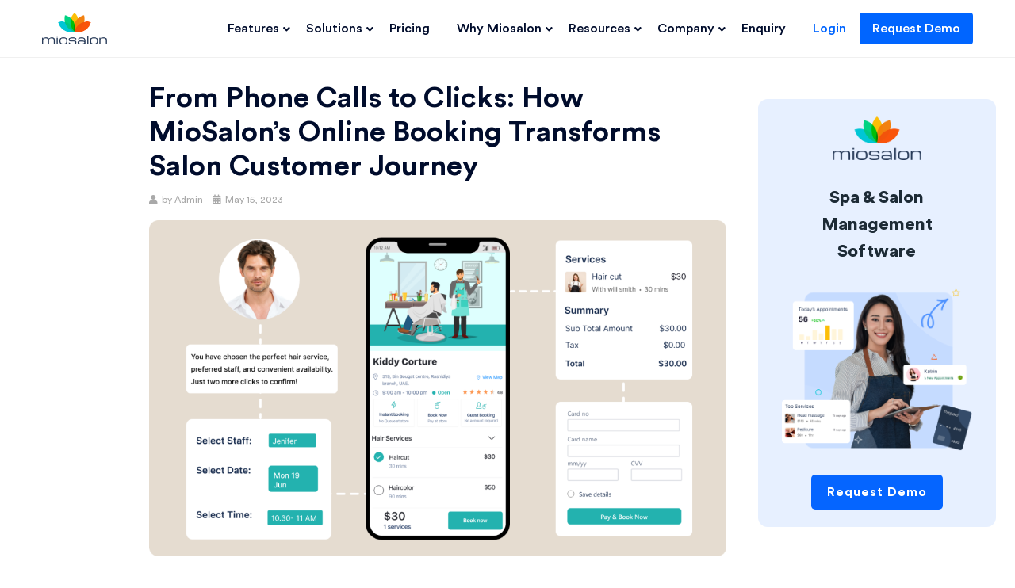

--- FILE ---
content_type: text/html; charset=UTF-8
request_url: https://blog.miosalon.com/from-phone-calls-to-clicks-how-miosalons-online-booking-transforms-salon-customer-journey/
body_size: 244241
content:
<!DOCTYPE html>
<html dir="ltr" lang="en-US" prefix="og: https://ogp.me/ns#">
<head>
<meta charset="UTF-8">
<meta name="viewport" content="width=device-width, initial-scale=1.0">
<link rel="profile" href="http://gmpg.org/xfn/11">
<link rel="pingback" href="https://blog.miosalon.com/xmlrpc.php" />
<!-- Global site tag (gtag.js) - Google Analytics -->

<script src='//cdn.freshmarketer.com/681378/1730938.js'></script>
<script type="text/javascript">
    (function(c,l,a,r,i,t,y){
        c[a]=c[a]||function(){(c[a].q=c[a].q||[]).push(arguments)};
        t=l.createElement(r);t.async=1;t.src="https://www.clarity.ms/tag/"+i;
        y=l.getElementsByTagName(r)[0];y.parentNode.insertBefore(t,y);
    })(window, document, "clarity", "script", "4mv4bpqbsi");
</script>
<script type="application/ld+json">{
		"aggregateRating": { 
			"ratingValue": "4.5", 
			"reviewCount": "59" 
		}
	}
</script>
<!-- Global site tag (gtag.js) - Google Analytics -->
<script async src="https://www.googletagmanager.com/gtag/js?id=G-9QJS1PBMEJ"></script>
<script>
  window.dataLayer = window.dataLayer || [];
  function gtag(){dataLayer.push(arguments);}
  gtag('js', new Date());

  gtag('config', 'G-9QJS1PBMEJ');
</script>

<!-- New -->
<!-- Google tag (gtag.js) -->
<script async src="https://www.googletagmanager.com/gtag/js?id=G-07NBC5WH15"></script>
<script>
  window.dataLayer = window.dataLayer || [];
  function gtag(){dataLayer.push(arguments);}
  gtag('js', new Date());

  gtag('config', 'G-07NBC5WH15');
</script>

<!-- Begin Inspectlet Asynchronous Code -->
<script type="text/javascript">
	(function() {
	window.__insp = window.__insp || [];
	__insp.push(['wid', 727919333]);
	var ldinsp = function(){
	if(typeof window.__inspld != "undefined") return; window.__inspld = 1; var insp = document.createElement('script'); insp.type = 'text/javascript'; insp.async = true; insp.id = "inspsync"; insp.src = ('https:' == document.location.protocol ? 'https' : 'http') + '://cdn.inspectlet.com/inspectlet.js?wid=727919333&r=' + Math.floor(new Date().getTime()/3600000); var x = document.getElementsByTagName('script')[0]; x.parentNode.insertBefore(insp, x); };
	setTimeout(ldinsp, 0);
	})();
</script>
<!-- End Inspectlet Asynchronous Code -->

<script type="text/javascript">
    (function(c,l,a,r,i,t,y){
        c[a]=c[a]||function(){(c[a].q=c[a].q||[]).push(arguments)};
        t=l.createElement(r);t.async=1;t.src="https://www.clarity.ms/tag/"+i;
        y=l.getElementsByTagName(r)[0];y.parentNode.insertBefore(t,y);
    })(window, document, "clarity", "script", "de93geigug");
</script>

<!-- jQuery library -->
<script src="https://cdn.jsdelivr.net/npm/jquery@3.6.0/dist/jquery.slim.min.js"></script>

<!-- Popper JS -->
<script src="https://cdn.jsdelivr.net/npm/popper.js@1.16.1/dist/umd/popper.min.js"></script>

<!-- Latest compiled JavaScript -->
<script src="https://cdn.jsdelivr.net/npm/bootstrap@4.6.1/dist/js/bootstrap.bundle.min.js"></script>

<script>
  var currentBlogUrl = window.location.href;
  var blogTitle = currentBlogUrl.split('/')[3];
  // Popup config
  var popupUrlConfig = [
    {
      "title" : "25-hair-salon-marketing-ideas-to-attract-new-clients",
      "popupName" : "26-proven-marketing-strategies-first"
    },
    {
      "title" : "salon-offer-messages-templates",
      "popupName" : "26-proven-marketing-strategies-first"
    }
  ];

  // First popup onload
  $(window).on('load', function() {
   // $('#26-proven-marketing-strategies-first').modal('show');
      var downloadBookName = window.location.hash.substr(1);
      if(downloadBookName != null && downloadBookName != undefined && downloadBookName != ""){
        var popupDownloadBookNameInCookie = getBrowserCookie(downloadBookName.trim());
        if(popupDownloadBookNameInCookie == null || !popupDownloadBookNameInCookie){
          customPopupOpen(downloadBookName.trim());
         }
      }
  });

  // Scroll end of window
  let below = false;
  var previousYpos = 0;
  var windowHeight = $(window).height();
    window.onscroll = () => {
      
      const Ypos = window.pageYOffset;
      if(previousYpos < Ypos){
        previousYpos = Ypos;
      }
      //console.log("Ypos "+Ypos);
      //console.log("windowHeight "+previousYpos);
      
      if(Ypos > 100 && !below) {
        below = true;
        
      }else if(previousYpos > Ypos && below) {
        //alert("down "+windowHeight);
        below = false;
        dynamicPopupSelectionByUrl();
      }
    }

    // find the right popup to be open
    function dynamicPopupSelectionByUrl(){
      var popupAddedThisPage = false;
      for(let i = 0; i < popupUrlConfig.length; i++) {
          let popupUrlConfigItem = popupUrlConfig[i];
          if(blogTitle.trim() == popupUrlConfigItem.title.trim()){
            popupAddedThisPage = true;
            var popupInCookie = getBrowserCookie(popupUrlConfigItem.popupName.trim());
            if(popupInCookie == null || !popupInCookie){
              customPopupOpen(popupUrlConfigItem.popupName.trim());
            }
          }
        }
        if(!popupAddedThisPage && blogTitle != null && blogTitle != undefined && blogTitle != ""){
          var popupInCookie = getBrowserCookie("26-proven-marketing-strategies-first");
          if(popupInCookie == null || !popupInCookie){
            customPopupOpen("26-proven-marketing-strategies-first");
          }
        }
    }

    // Open popup
    function customPopupOpen(popUpId){
      setBrowserCookie(popUpId, true, 1);
      $('#'+popUpId).modal('show');
    }

    // Move away from window
    window.addEventListener("mouseout", function(event){
      if(event.clientY <= 0 || event.clientX <= 0 || (event.clientX >= window.innerWidth || event.clientY >= window.innerHeight)){
          dynamicPopupSelectionByUrl();
      }
    });

    // Cookie
    function setBrowserCookie(name,value,days) {
        var expires = "";
        if (days) {
            var date = new Date();
            date.setTime(date.getTime() + (days*24*60*60*1000));
            expires = "; expires=" + date.toUTCString();
        }
        document.cookie = name + "=" + (value || "")  + expires + "; path=/";
    }
    function getBrowserCookie(name) {
        var nameEQ = name + "=";
        var ca = document.cookie.split(';');
        for(var i=0;i < ca.length;i++) {
            var c = ca[i];
            while (c.charAt(0)==' ') c = c.substring(1,c.length);
            if (c.indexOf(nameEQ) == 0) return c.substring(nameEQ.length,c.length);
        }
        return null;
    }
    function eraseBrowserCookie(name) {   
        document.cookie = name +'=; Path=/; Expires=Thu, 01 Jan 1970 00:00:01 GMT;';
    }

    $(window).scroll(function() {
      if($(window).scrollTop() + $(window).height() >= 100) {

             // alert("hi");
      }
    });
    $(document).ready(function(){
      $('#download-pdf').hide();
      $('.pp__textready').hide();
      setTimeout(function(){
        $('.pp__textready').show();
      }, 10000);

      setTimeout(function(){
        $('#download-pdf').show();
        $('#download-pdf-before, .p-wait').hide();
        //$('.pp__text, .progress').hide();// or fade, css display however you'd like.
      }, 10000);

      $('#closemodal').click(function() {
          $('#26-proven-marketing-strategies-first').modal('hide');
      });
      $('#f__ebooks-icon').click(function() {
          $('#26-proven-marketing-strategies-first').modal('show');
      });
    });
</script>
	
<title>From Phone Calls to Clicks: How MioSalon’s Online Booking Transforms Salon Customer Journey</title>

		<!-- All in One SEO 4.9.0 - aioseo.com -->
	<meta name="description" content="Transform your salon&#039;s customer journey with MioSalon&#039;s online booking. Seamlessly transition from phone calls to clicks for enhanced convenience and efficiency" />
	<meta name="robots" content="max-image-preview:large" />
	<meta name="author" content="Admin"/>
	<link rel="canonical" href="https://blog.miosalon.com/from-phone-calls-to-clicks-how-miosalons-online-booking-transforms-salon-customer-journey/" />
	<meta name="generator" content="All in One SEO (AIOSEO) 4.9.0" />
		<meta property="og:locale" content="en_US" />
		<meta property="og:site_name" content="Miosalon Blog | Get better at your Salon Business -" />
		<meta property="og:type" content="article" />
		<meta property="og:title" content="From Phone Calls to Clicks: How MioSalon’s Online Booking Transforms Salon Customer Journey" />
		<meta property="og:description" content="Transform your salon&#039;s customer journey with MioSalon&#039;s online booking. Seamlessly transition from phone calls to clicks for enhanced convenience and efficiency" />
		<meta property="og:url" content="https://blog.miosalon.com/from-phone-calls-to-clicks-how-miosalons-online-booking-transforms-salon-customer-journey/" />
		<meta property="og:image" content="https://blog.miosalon.com/wp-content/uploads/2019/03/cropped-miosalon-black.png" />
		<meta property="og:image:secure_url" content="https://blog.miosalon.com/wp-content/uploads/2019/03/cropped-miosalon-black.png" />
		<meta property="article:published_time" content="2023-05-15T13:10:30+01:00" />
		<meta property="article:modified_time" content="2024-09-13T05:45:03+01:00" />
		<meta name="twitter:card" content="summary_large_image" />
		<meta name="twitter:title" content="From Phone Calls to Clicks: How MioSalon’s Online Booking Transforms Salon Customer Journey" />
		<meta name="twitter:description" content="Transform your salon&#039;s customer journey with MioSalon&#039;s online booking. Seamlessly transition from phone calls to clicks for enhanced convenience and efficiency" />
		<meta name="twitter:image" content="https://blog.miosalon.com/wp-content/uploads/2019/03/cropped-miosalon-black.png" />
		<script type="application/ld+json" class="aioseo-schema">
			{"@context":"https:\/\/schema.org","@graph":[{"@type":"BlogPosting","@id":"https:\/\/blog.miosalon.com\/from-phone-calls-to-clicks-how-miosalons-online-booking-transforms-salon-customer-journey\/#blogposting","name":"From Phone Calls to Clicks: How MioSalon\u2019s Online Booking Transforms Salon Customer Journey","headline":"From Phone Calls to Clicks: How MioSalon&#8217;s Online Booking Transforms Salon Customer Journey","author":{"@id":"https:\/\/blog.miosalon.com\/author\/admin\/#author"},"publisher":{"@id":"https:\/\/blog.miosalon.com\/#organization"},"image":{"@type":"ImageObject","url":"https:\/\/blog.miosalon.com\/wp-content\/uploads\/2023\/05\/Online-Booking-Transforms-Salon-Customer-Journey.png","width":719,"height":538},"datePublished":"2023-05-15T13:10:30+00:00","dateModified":"2024-09-13T05:45:03+00:00","inLanguage":"en-US","mainEntityOfPage":{"@id":"https:\/\/blog.miosalon.com\/from-phone-calls-to-clicks-how-miosalons-online-booking-transforms-salon-customer-journey\/#webpage"},"isPartOf":{"@id":"https:\/\/blog.miosalon.com\/from-phone-calls-to-clicks-how-miosalons-online-booking-transforms-salon-customer-journey\/#webpage"},"articleSection":"Salon Software"},{"@type":"BreadcrumbList","@id":"https:\/\/blog.miosalon.com\/from-phone-calls-to-clicks-how-miosalons-online-booking-transforms-salon-customer-journey\/#breadcrumblist","itemListElement":[{"@type":"ListItem","@id":"https:\/\/blog.miosalon.com#listItem","position":1,"name":"Home","item":"https:\/\/blog.miosalon.com","nextItem":{"@type":"ListItem","@id":"https:\/\/blog.miosalon.com\/category\/salon-software\/#listItem","name":"Salon Software"}},{"@type":"ListItem","@id":"https:\/\/blog.miosalon.com\/category\/salon-software\/#listItem","position":2,"name":"Salon Software","item":"https:\/\/blog.miosalon.com\/category\/salon-software\/","nextItem":{"@type":"ListItem","@id":"https:\/\/blog.miosalon.com\/from-phone-calls-to-clicks-how-miosalons-online-booking-transforms-salon-customer-journey\/#listItem","name":"From Phone Calls to Clicks: How MioSalon&#8217;s Online Booking Transforms Salon Customer Journey"},"previousItem":{"@type":"ListItem","@id":"https:\/\/blog.miosalon.com#listItem","name":"Home"}},{"@type":"ListItem","@id":"https:\/\/blog.miosalon.com\/from-phone-calls-to-clicks-how-miosalons-online-booking-transforms-salon-customer-journey\/#listItem","position":3,"name":"From Phone Calls to Clicks: How MioSalon&#8217;s Online Booking Transforms Salon Customer Journey","previousItem":{"@type":"ListItem","@id":"https:\/\/blog.miosalon.com\/category\/salon-software\/#listItem","name":"Salon Software"}}]},{"@type":"Organization","@id":"https:\/\/blog.miosalon.com\/#organization","name":"Miosalon Blog | Get better at your Salon Business","url":"https:\/\/blog.miosalon.com\/","logo":{"@type":"ImageObject","url":"https:\/\/blog.miosalon.com\/wp-content\/uploads\/2019\/03\/cropped-miosalon-black.png","@id":"https:\/\/blog.miosalon.com\/from-phone-calls-to-clicks-how-miosalons-online-booking-transforms-salon-customer-journey\/#organizationLogo","width":552,"height":270},"image":{"@id":"https:\/\/blog.miosalon.com\/from-phone-calls-to-clicks-how-miosalons-online-booking-transforms-salon-customer-journey\/#organizationLogo"}},{"@type":"Person","@id":"https:\/\/blog.miosalon.com\/author\/admin\/#author","url":"https:\/\/blog.miosalon.com\/author\/admin\/","name":"Admin","image":{"@type":"ImageObject","@id":"https:\/\/blog.miosalon.com\/from-phone-calls-to-clicks-how-miosalons-online-booking-transforms-salon-customer-journey\/#authorImage","url":"https:\/\/secure.gravatar.com\/avatar\/78b8d3bc04f295e9a0770284da392121ea833ec7cc01a7f7b177b3dbe0b499df?s=96&d=mm&r=g","width":96,"height":96,"caption":"Admin"}},{"@type":"WebPage","@id":"https:\/\/blog.miosalon.com\/from-phone-calls-to-clicks-how-miosalons-online-booking-transforms-salon-customer-journey\/#webpage","url":"https:\/\/blog.miosalon.com\/from-phone-calls-to-clicks-how-miosalons-online-booking-transforms-salon-customer-journey\/","name":"From Phone Calls to Clicks: How MioSalon\u2019s Online Booking Transforms Salon Customer Journey","description":"Transform your salon's customer journey with MioSalon's online booking. Seamlessly transition from phone calls to clicks for enhanced convenience and efficiency","inLanguage":"en-US","isPartOf":{"@id":"https:\/\/blog.miosalon.com\/#website"},"breadcrumb":{"@id":"https:\/\/blog.miosalon.com\/from-phone-calls-to-clicks-how-miosalons-online-booking-transforms-salon-customer-journey\/#breadcrumblist"},"author":{"@id":"https:\/\/blog.miosalon.com\/author\/admin\/#author"},"creator":{"@id":"https:\/\/blog.miosalon.com\/author\/admin\/#author"},"image":{"@type":"ImageObject","url":"https:\/\/blog.miosalon.com\/wp-content\/uploads\/2023\/05\/Online-Booking-Transforms-Salon-Customer-Journey.png","@id":"https:\/\/blog.miosalon.com\/from-phone-calls-to-clicks-how-miosalons-online-booking-transforms-salon-customer-journey\/#mainImage","width":719,"height":538},"primaryImageOfPage":{"@id":"https:\/\/blog.miosalon.com\/from-phone-calls-to-clicks-how-miosalons-online-booking-transforms-salon-customer-journey\/#mainImage"},"datePublished":"2023-05-15T13:10:30+00:00","dateModified":"2024-09-13T05:45:03+00:00"},{"@type":"WebSite","@id":"https:\/\/blog.miosalon.com\/#website","url":"https:\/\/blog.miosalon.com\/","name":"Miosalon Blog | Get better at your Salon Business","inLanguage":"en-US","publisher":{"@id":"https:\/\/blog.miosalon.com\/#organization"}}]}
		</script>
		<!-- All in One SEO -->

<link rel='dns-prefetch' href='//www.googletagmanager.com' />
<link rel='dns-prefetch' href='//fonts.googleapis.com' />
<link rel="alternate" type="application/rss+xml" title="Miosalon Blog | Get better at your Salon Business &raquo; Feed" href="https://blog.miosalon.com/feed/" />
<link rel="alternate" type="application/rss+xml" title="Miosalon Blog | Get better at your Salon Business &raquo; Comments Feed" href="https://blog.miosalon.com/comments/feed/" />
<link rel="alternate" type="application/rss+xml" title="Miosalon Blog | Get better at your Salon Business &raquo; From Phone Calls to Clicks: How MioSalon&#8217;s Online Booking Transforms Salon Customer Journey Comments Feed" href="https://blog.miosalon.com/from-phone-calls-to-clicks-how-miosalons-online-booking-transforms-salon-customer-journey/feed/" />
<link rel="alternate" title="oEmbed (JSON)" type="application/json+oembed" href="https://blog.miosalon.com/wp-json/oembed/1.0/embed?url=https%3A%2F%2Fblog.miosalon.com%2Ffrom-phone-calls-to-clicks-how-miosalons-online-booking-transforms-salon-customer-journey%2F" />
<link rel="alternate" title="oEmbed (XML)" type="text/xml+oembed" href="https://blog.miosalon.com/wp-json/oembed/1.0/embed?url=https%3A%2F%2Fblog.miosalon.com%2Ffrom-phone-calls-to-clicks-how-miosalons-online-booking-transforms-salon-customer-journey%2F&#038;format=xml" />
<style id='wp-img-auto-sizes-contain-inline-css' type='text/css'>
img:is([sizes=auto i],[sizes^="auto," i]){contain-intrinsic-size:3000px 1500px}
/*# sourceURL=wp-img-auto-sizes-contain-inline-css */
</style>
<link rel='stylesheet' id='hfe-widgets-style-css' href='https://blog.miosalon.com/wp-content/plugins/header-footer-elementor/inc/widgets-css/frontend.css?ver=2.4.1' type='text/css' media='all' />
<style id='wp-emoji-styles-inline-css' type='text/css'>

	img.wp-smiley, img.emoji {
		display: inline !important;
		border: none !important;
		box-shadow: none !important;
		height: 1em !important;
		width: 1em !important;
		margin: 0 0.07em !important;
		vertical-align: -0.1em !important;
		background: none !important;
		padding: 0 !important;
	}
/*# sourceURL=wp-emoji-styles-inline-css */
</style>
<link rel='stylesheet' id='wp-block-library-css' href='https://blog.miosalon.com/wp-includes/css/dist/block-library/style.min.css?ver=6.9' type='text/css' media='all' />
<style id='wp-block-heading-inline-css' type='text/css'>
h1:where(.wp-block-heading).has-background,h2:where(.wp-block-heading).has-background,h3:where(.wp-block-heading).has-background,h4:where(.wp-block-heading).has-background,h5:where(.wp-block-heading).has-background,h6:where(.wp-block-heading).has-background{padding:1.25em 2.375em}h1.has-text-align-left[style*=writing-mode]:where([style*=vertical-lr]),h1.has-text-align-right[style*=writing-mode]:where([style*=vertical-rl]),h2.has-text-align-left[style*=writing-mode]:where([style*=vertical-lr]),h2.has-text-align-right[style*=writing-mode]:where([style*=vertical-rl]),h3.has-text-align-left[style*=writing-mode]:where([style*=vertical-lr]),h3.has-text-align-right[style*=writing-mode]:where([style*=vertical-rl]),h4.has-text-align-left[style*=writing-mode]:where([style*=vertical-lr]),h4.has-text-align-right[style*=writing-mode]:where([style*=vertical-rl]),h5.has-text-align-left[style*=writing-mode]:where([style*=vertical-lr]),h5.has-text-align-right[style*=writing-mode]:where([style*=vertical-rl]),h6.has-text-align-left[style*=writing-mode]:where([style*=vertical-lr]),h6.has-text-align-right[style*=writing-mode]:where([style*=vertical-rl]){rotate:180deg}
/*# sourceURL=https://blog.miosalon.com/wp-includes/blocks/heading/style.min.css */
</style>
<style id='wp-block-image-inline-css' type='text/css'>
.wp-block-image>a,.wp-block-image>figure>a{display:inline-block}.wp-block-image img{box-sizing:border-box;height:auto;max-width:100%;vertical-align:bottom}@media not (prefers-reduced-motion){.wp-block-image img.hide{visibility:hidden}.wp-block-image img.show{animation:show-content-image .4s}}.wp-block-image[style*=border-radius] img,.wp-block-image[style*=border-radius]>a{border-radius:inherit}.wp-block-image.has-custom-border img{box-sizing:border-box}.wp-block-image.aligncenter{text-align:center}.wp-block-image.alignfull>a,.wp-block-image.alignwide>a{width:100%}.wp-block-image.alignfull img,.wp-block-image.alignwide img{height:auto;width:100%}.wp-block-image .aligncenter,.wp-block-image .alignleft,.wp-block-image .alignright,.wp-block-image.aligncenter,.wp-block-image.alignleft,.wp-block-image.alignright{display:table}.wp-block-image .aligncenter>figcaption,.wp-block-image .alignleft>figcaption,.wp-block-image .alignright>figcaption,.wp-block-image.aligncenter>figcaption,.wp-block-image.alignleft>figcaption,.wp-block-image.alignright>figcaption{caption-side:bottom;display:table-caption}.wp-block-image .alignleft{float:left;margin:.5em 1em .5em 0}.wp-block-image .alignright{float:right;margin:.5em 0 .5em 1em}.wp-block-image .aligncenter{margin-left:auto;margin-right:auto}.wp-block-image :where(figcaption){margin-bottom:1em;margin-top:.5em}.wp-block-image.is-style-circle-mask img{border-radius:9999px}@supports ((-webkit-mask-image:none) or (mask-image:none)) or (-webkit-mask-image:none){.wp-block-image.is-style-circle-mask img{border-radius:0;-webkit-mask-image:url('data:image/svg+xml;utf8,<svg viewBox="0 0 100 100" xmlns="http://www.w3.org/2000/svg"><circle cx="50" cy="50" r="50"/></svg>');mask-image:url('data:image/svg+xml;utf8,<svg viewBox="0 0 100 100" xmlns="http://www.w3.org/2000/svg"><circle cx="50" cy="50" r="50"/></svg>');mask-mode:alpha;-webkit-mask-position:center;mask-position:center;-webkit-mask-repeat:no-repeat;mask-repeat:no-repeat;-webkit-mask-size:contain;mask-size:contain}}:root :where(.wp-block-image.is-style-rounded img,.wp-block-image .is-style-rounded img){border-radius:9999px}.wp-block-image figure{margin:0}.wp-lightbox-container{display:flex;flex-direction:column;position:relative}.wp-lightbox-container img{cursor:zoom-in}.wp-lightbox-container img:hover+button{opacity:1}.wp-lightbox-container button{align-items:center;backdrop-filter:blur(16px) saturate(180%);background-color:#5a5a5a40;border:none;border-radius:4px;cursor:zoom-in;display:flex;height:20px;justify-content:center;opacity:0;padding:0;position:absolute;right:16px;text-align:center;top:16px;width:20px;z-index:100}@media not (prefers-reduced-motion){.wp-lightbox-container button{transition:opacity .2s ease}}.wp-lightbox-container button:focus-visible{outline:3px auto #5a5a5a40;outline:3px auto -webkit-focus-ring-color;outline-offset:3px}.wp-lightbox-container button:hover{cursor:pointer;opacity:1}.wp-lightbox-container button:focus{opacity:1}.wp-lightbox-container button:focus,.wp-lightbox-container button:hover,.wp-lightbox-container button:not(:hover):not(:active):not(.has-background){background-color:#5a5a5a40;border:none}.wp-lightbox-overlay{box-sizing:border-box;cursor:zoom-out;height:100vh;left:0;overflow:hidden;position:fixed;top:0;visibility:hidden;width:100%;z-index:100000}.wp-lightbox-overlay .close-button{align-items:center;cursor:pointer;display:flex;justify-content:center;min-height:40px;min-width:40px;padding:0;position:absolute;right:calc(env(safe-area-inset-right) + 16px);top:calc(env(safe-area-inset-top) + 16px);z-index:5000000}.wp-lightbox-overlay .close-button:focus,.wp-lightbox-overlay .close-button:hover,.wp-lightbox-overlay .close-button:not(:hover):not(:active):not(.has-background){background:none;border:none}.wp-lightbox-overlay .lightbox-image-container{height:var(--wp--lightbox-container-height);left:50%;overflow:hidden;position:absolute;top:50%;transform:translate(-50%,-50%);transform-origin:top left;width:var(--wp--lightbox-container-width);z-index:9999999999}.wp-lightbox-overlay .wp-block-image{align-items:center;box-sizing:border-box;display:flex;height:100%;justify-content:center;margin:0;position:relative;transform-origin:0 0;width:100%;z-index:3000000}.wp-lightbox-overlay .wp-block-image img{height:var(--wp--lightbox-image-height);min-height:var(--wp--lightbox-image-height);min-width:var(--wp--lightbox-image-width);width:var(--wp--lightbox-image-width)}.wp-lightbox-overlay .wp-block-image figcaption{display:none}.wp-lightbox-overlay button{background:none;border:none}.wp-lightbox-overlay .scrim{background-color:#fff;height:100%;opacity:.9;position:absolute;width:100%;z-index:2000000}.wp-lightbox-overlay.active{visibility:visible}@media not (prefers-reduced-motion){.wp-lightbox-overlay.active{animation:turn-on-visibility .25s both}.wp-lightbox-overlay.active img{animation:turn-on-visibility .35s both}.wp-lightbox-overlay.show-closing-animation:not(.active){animation:turn-off-visibility .35s both}.wp-lightbox-overlay.show-closing-animation:not(.active) img{animation:turn-off-visibility .25s both}.wp-lightbox-overlay.zoom.active{animation:none;opacity:1;visibility:visible}.wp-lightbox-overlay.zoom.active .lightbox-image-container{animation:lightbox-zoom-in .4s}.wp-lightbox-overlay.zoom.active .lightbox-image-container img{animation:none}.wp-lightbox-overlay.zoom.active .scrim{animation:turn-on-visibility .4s forwards}.wp-lightbox-overlay.zoom.show-closing-animation:not(.active){animation:none}.wp-lightbox-overlay.zoom.show-closing-animation:not(.active) .lightbox-image-container{animation:lightbox-zoom-out .4s}.wp-lightbox-overlay.zoom.show-closing-animation:not(.active) .lightbox-image-container img{animation:none}.wp-lightbox-overlay.zoom.show-closing-animation:not(.active) .scrim{animation:turn-off-visibility .4s forwards}}@keyframes show-content-image{0%{visibility:hidden}99%{visibility:hidden}to{visibility:visible}}@keyframes turn-on-visibility{0%{opacity:0}to{opacity:1}}@keyframes turn-off-visibility{0%{opacity:1;visibility:visible}99%{opacity:0;visibility:visible}to{opacity:0;visibility:hidden}}@keyframes lightbox-zoom-in{0%{transform:translate(calc((-100vw + var(--wp--lightbox-scrollbar-width))/2 + var(--wp--lightbox-initial-left-position)),calc(-50vh + var(--wp--lightbox-initial-top-position))) scale(var(--wp--lightbox-scale))}to{transform:translate(-50%,-50%) scale(1)}}@keyframes lightbox-zoom-out{0%{transform:translate(-50%,-50%) scale(1);visibility:visible}99%{visibility:visible}to{transform:translate(calc((-100vw + var(--wp--lightbox-scrollbar-width))/2 + var(--wp--lightbox-initial-left-position)),calc(-50vh + var(--wp--lightbox-initial-top-position))) scale(var(--wp--lightbox-scale));visibility:hidden}}
/*# sourceURL=https://blog.miosalon.com/wp-includes/blocks/image/style.min.css */
</style>
<style id='wp-block-video-inline-css' type='text/css'>
.wp-block-video{box-sizing:border-box}.wp-block-video video{height:auto;vertical-align:middle;width:100%}@supports (position:sticky){.wp-block-video [poster]{object-fit:cover}}.wp-block-video.aligncenter{text-align:center}.wp-block-video :where(figcaption){margin-bottom:1em;margin-top:.5em}
/*# sourceURL=https://blog.miosalon.com/wp-includes/blocks/video/style.min.css */
</style>
<style id='wp-block-paragraph-inline-css' type='text/css'>
.is-small-text{font-size:.875em}.is-regular-text{font-size:1em}.is-large-text{font-size:2.25em}.is-larger-text{font-size:3em}.has-drop-cap:not(:focus):first-letter{float:left;font-size:8.4em;font-style:normal;font-weight:100;line-height:.68;margin:.05em .1em 0 0;text-transform:uppercase}body.rtl .has-drop-cap:not(:focus):first-letter{float:none;margin-left:.1em}p.has-drop-cap.has-background{overflow:hidden}:root :where(p.has-background){padding:1.25em 2.375em}:where(p.has-text-color:not(.has-link-color)) a{color:inherit}p.has-text-align-left[style*="writing-mode:vertical-lr"],p.has-text-align-right[style*="writing-mode:vertical-rl"]{rotate:180deg}
/*# sourceURL=https://blog.miosalon.com/wp-includes/blocks/paragraph/style.min.css */
</style>
<style id='global-styles-inline-css' type='text/css'>
:root{--wp--preset--aspect-ratio--square: 1;--wp--preset--aspect-ratio--4-3: 4/3;--wp--preset--aspect-ratio--3-4: 3/4;--wp--preset--aspect-ratio--3-2: 3/2;--wp--preset--aspect-ratio--2-3: 2/3;--wp--preset--aspect-ratio--16-9: 16/9;--wp--preset--aspect-ratio--9-16: 9/16;--wp--preset--color--black: #000000;--wp--preset--color--cyan-bluish-gray: #abb8c3;--wp--preset--color--white: #ffffff;--wp--preset--color--pale-pink: #f78da7;--wp--preset--color--vivid-red: #cf2e2e;--wp--preset--color--luminous-vivid-orange: #ff6900;--wp--preset--color--luminous-vivid-amber: #fcb900;--wp--preset--color--light-green-cyan: #7bdcb5;--wp--preset--color--vivid-green-cyan: #00d084;--wp--preset--color--pale-cyan-blue: #8ed1fc;--wp--preset--color--vivid-cyan-blue: #0693e3;--wp--preset--color--vivid-purple: #9b51e0;--wp--preset--gradient--vivid-cyan-blue-to-vivid-purple: linear-gradient(135deg,rgb(6,147,227) 0%,rgb(155,81,224) 100%);--wp--preset--gradient--light-green-cyan-to-vivid-green-cyan: linear-gradient(135deg,rgb(122,220,180) 0%,rgb(0,208,130) 100%);--wp--preset--gradient--luminous-vivid-amber-to-luminous-vivid-orange: linear-gradient(135deg,rgb(252,185,0) 0%,rgb(255,105,0) 100%);--wp--preset--gradient--luminous-vivid-orange-to-vivid-red: linear-gradient(135deg,rgb(255,105,0) 0%,rgb(207,46,46) 100%);--wp--preset--gradient--very-light-gray-to-cyan-bluish-gray: linear-gradient(135deg,rgb(238,238,238) 0%,rgb(169,184,195) 100%);--wp--preset--gradient--cool-to-warm-spectrum: linear-gradient(135deg,rgb(74,234,220) 0%,rgb(151,120,209) 20%,rgb(207,42,186) 40%,rgb(238,44,130) 60%,rgb(251,105,98) 80%,rgb(254,248,76) 100%);--wp--preset--gradient--blush-light-purple: linear-gradient(135deg,rgb(255,206,236) 0%,rgb(152,150,240) 100%);--wp--preset--gradient--blush-bordeaux: linear-gradient(135deg,rgb(254,205,165) 0%,rgb(254,45,45) 50%,rgb(107,0,62) 100%);--wp--preset--gradient--luminous-dusk: linear-gradient(135deg,rgb(255,203,112) 0%,rgb(199,81,192) 50%,rgb(65,88,208) 100%);--wp--preset--gradient--pale-ocean: linear-gradient(135deg,rgb(255,245,203) 0%,rgb(182,227,212) 50%,rgb(51,167,181) 100%);--wp--preset--gradient--electric-grass: linear-gradient(135deg,rgb(202,248,128) 0%,rgb(113,206,126) 100%);--wp--preset--gradient--midnight: linear-gradient(135deg,rgb(2,3,129) 0%,rgb(40,116,252) 100%);--wp--preset--font-size--small: 13px;--wp--preset--font-size--medium: 20px;--wp--preset--font-size--large: 36px;--wp--preset--font-size--x-large: 42px;--wp--preset--spacing--20: 0.44rem;--wp--preset--spacing--30: 0.67rem;--wp--preset--spacing--40: 1rem;--wp--preset--spacing--50: 1.5rem;--wp--preset--spacing--60: 2.25rem;--wp--preset--spacing--70: 3.38rem;--wp--preset--spacing--80: 5.06rem;--wp--preset--shadow--natural: 6px 6px 9px rgba(0, 0, 0, 0.2);--wp--preset--shadow--deep: 12px 12px 50px rgba(0, 0, 0, 0.4);--wp--preset--shadow--sharp: 6px 6px 0px rgba(0, 0, 0, 0.2);--wp--preset--shadow--outlined: 6px 6px 0px -3px rgb(255, 255, 255), 6px 6px rgb(0, 0, 0);--wp--preset--shadow--crisp: 6px 6px 0px rgb(0, 0, 0);}:where(.is-layout-flex){gap: 0.5em;}:where(.is-layout-grid){gap: 0.5em;}body .is-layout-flex{display: flex;}.is-layout-flex{flex-wrap: wrap;align-items: center;}.is-layout-flex > :is(*, div){margin: 0;}body .is-layout-grid{display: grid;}.is-layout-grid > :is(*, div){margin: 0;}:where(.wp-block-columns.is-layout-flex){gap: 2em;}:where(.wp-block-columns.is-layout-grid){gap: 2em;}:where(.wp-block-post-template.is-layout-flex){gap: 1.25em;}:where(.wp-block-post-template.is-layout-grid){gap: 1.25em;}.has-black-color{color: var(--wp--preset--color--black) !important;}.has-cyan-bluish-gray-color{color: var(--wp--preset--color--cyan-bluish-gray) !important;}.has-white-color{color: var(--wp--preset--color--white) !important;}.has-pale-pink-color{color: var(--wp--preset--color--pale-pink) !important;}.has-vivid-red-color{color: var(--wp--preset--color--vivid-red) !important;}.has-luminous-vivid-orange-color{color: var(--wp--preset--color--luminous-vivid-orange) !important;}.has-luminous-vivid-amber-color{color: var(--wp--preset--color--luminous-vivid-amber) !important;}.has-light-green-cyan-color{color: var(--wp--preset--color--light-green-cyan) !important;}.has-vivid-green-cyan-color{color: var(--wp--preset--color--vivid-green-cyan) !important;}.has-pale-cyan-blue-color{color: var(--wp--preset--color--pale-cyan-blue) !important;}.has-vivid-cyan-blue-color{color: var(--wp--preset--color--vivid-cyan-blue) !important;}.has-vivid-purple-color{color: var(--wp--preset--color--vivid-purple) !important;}.has-black-background-color{background-color: var(--wp--preset--color--black) !important;}.has-cyan-bluish-gray-background-color{background-color: var(--wp--preset--color--cyan-bluish-gray) !important;}.has-white-background-color{background-color: var(--wp--preset--color--white) !important;}.has-pale-pink-background-color{background-color: var(--wp--preset--color--pale-pink) !important;}.has-vivid-red-background-color{background-color: var(--wp--preset--color--vivid-red) !important;}.has-luminous-vivid-orange-background-color{background-color: var(--wp--preset--color--luminous-vivid-orange) !important;}.has-luminous-vivid-amber-background-color{background-color: var(--wp--preset--color--luminous-vivid-amber) !important;}.has-light-green-cyan-background-color{background-color: var(--wp--preset--color--light-green-cyan) !important;}.has-vivid-green-cyan-background-color{background-color: var(--wp--preset--color--vivid-green-cyan) !important;}.has-pale-cyan-blue-background-color{background-color: var(--wp--preset--color--pale-cyan-blue) !important;}.has-vivid-cyan-blue-background-color{background-color: var(--wp--preset--color--vivid-cyan-blue) !important;}.has-vivid-purple-background-color{background-color: var(--wp--preset--color--vivid-purple) !important;}.has-black-border-color{border-color: var(--wp--preset--color--black) !important;}.has-cyan-bluish-gray-border-color{border-color: var(--wp--preset--color--cyan-bluish-gray) !important;}.has-white-border-color{border-color: var(--wp--preset--color--white) !important;}.has-pale-pink-border-color{border-color: var(--wp--preset--color--pale-pink) !important;}.has-vivid-red-border-color{border-color: var(--wp--preset--color--vivid-red) !important;}.has-luminous-vivid-orange-border-color{border-color: var(--wp--preset--color--luminous-vivid-orange) !important;}.has-luminous-vivid-amber-border-color{border-color: var(--wp--preset--color--luminous-vivid-amber) !important;}.has-light-green-cyan-border-color{border-color: var(--wp--preset--color--light-green-cyan) !important;}.has-vivid-green-cyan-border-color{border-color: var(--wp--preset--color--vivid-green-cyan) !important;}.has-pale-cyan-blue-border-color{border-color: var(--wp--preset--color--pale-cyan-blue) !important;}.has-vivid-cyan-blue-border-color{border-color: var(--wp--preset--color--vivid-cyan-blue) !important;}.has-vivid-purple-border-color{border-color: var(--wp--preset--color--vivid-purple) !important;}.has-vivid-cyan-blue-to-vivid-purple-gradient-background{background: var(--wp--preset--gradient--vivid-cyan-blue-to-vivid-purple) !important;}.has-light-green-cyan-to-vivid-green-cyan-gradient-background{background: var(--wp--preset--gradient--light-green-cyan-to-vivid-green-cyan) !important;}.has-luminous-vivid-amber-to-luminous-vivid-orange-gradient-background{background: var(--wp--preset--gradient--luminous-vivid-amber-to-luminous-vivid-orange) !important;}.has-luminous-vivid-orange-to-vivid-red-gradient-background{background: var(--wp--preset--gradient--luminous-vivid-orange-to-vivid-red) !important;}.has-very-light-gray-to-cyan-bluish-gray-gradient-background{background: var(--wp--preset--gradient--very-light-gray-to-cyan-bluish-gray) !important;}.has-cool-to-warm-spectrum-gradient-background{background: var(--wp--preset--gradient--cool-to-warm-spectrum) !important;}.has-blush-light-purple-gradient-background{background: var(--wp--preset--gradient--blush-light-purple) !important;}.has-blush-bordeaux-gradient-background{background: var(--wp--preset--gradient--blush-bordeaux) !important;}.has-luminous-dusk-gradient-background{background: var(--wp--preset--gradient--luminous-dusk) !important;}.has-pale-ocean-gradient-background{background: var(--wp--preset--gradient--pale-ocean) !important;}.has-electric-grass-gradient-background{background: var(--wp--preset--gradient--electric-grass) !important;}.has-midnight-gradient-background{background: var(--wp--preset--gradient--midnight) !important;}.has-small-font-size{font-size: var(--wp--preset--font-size--small) !important;}.has-medium-font-size{font-size: var(--wp--preset--font-size--medium) !important;}.has-large-font-size{font-size: var(--wp--preset--font-size--large) !important;}.has-x-large-font-size{font-size: var(--wp--preset--font-size--x-large) !important;}
/*# sourceURL=global-styles-inline-css */
</style>

<style id='classic-theme-styles-inline-css' type='text/css'>
/*! This file is auto-generated */
.wp-block-button__link{color:#fff;background-color:#32373c;border-radius:9999px;box-shadow:none;text-decoration:none;padding:calc(.667em + 2px) calc(1.333em + 2px);font-size:1.125em}.wp-block-file__button{background:#32373c;color:#fff;text-decoration:none}
/*# sourceURL=/wp-includes/css/classic-themes.min.css */
</style>
<link rel='stylesheet' id='hfe-style-css' href='https://blog.miosalon.com/wp-content/plugins/header-footer-elementor/assets/css/header-footer-elementor.css?ver=2.4.1' type='text/css' media='all' />
<link rel='stylesheet' id='elementor-icons-css' href='https://blog.miosalon.com/wp-content/plugins/elementor/assets/lib/eicons/css/elementor-icons.min.css?ver=5.44.0' type='text/css' media='all' />
<link rel='stylesheet' id='elementor-frontend-css' href='https://blog.miosalon.com/wp-content/plugins/elementor/assets/css/frontend.min.css?ver=3.33.0' type='text/css' media='all' />
<link rel='stylesheet' id='cambium-bootstrap-custom-css' href='https://blog.miosalon.com/wp-content/themes/cambium/css/bootstrap-custom.css?ver=6.9' type='text/css' media='all' />
<link rel='stylesheet' id='font-awesome-5-css' href='https://blog.miosalon.com/wp-content/plugins/related-post/assets/front/css/font-awesome-5.css?ver=6.9' type='text/css' media='all' />
<link rel='stylesheet' id='cambium-fonts-css' href='https://fonts.googleapis.com/css?family=Roboto%3A400%2C400i%2C700%2C700i%7COpen+Sans%3A400%2C400i%2C700%2C700i&#038;subset=latin%2Clatin-ext' type='text/css' media='all' />
<link rel='stylesheet' id='cambium-style-css' href='https://blog.miosalon.com/wp-content/themes/cambium/style.css?ver=6.9' type='text/css' media='all' />
<style id='cambium-style-inline-css' type='text/css'>
.credits-designer{ clip:rect(1px, 1px, 1px, 1px); position:absolute; }
/*# sourceURL=cambium-style-inline-css */
</style>
<link rel='stylesheet' id='hfe-elementor-icons-css' href='https://blog.miosalon.com/wp-content/plugins/elementor/assets/lib/eicons/css/elementor-icons.min.css?ver=5.34.0' type='text/css' media='all' />
<link rel='stylesheet' id='hfe-icons-list-css' href='https://blog.miosalon.com/wp-content/plugins/elementor/assets/css/widget-icon-list.min.css?ver=3.24.3' type='text/css' media='all' />
<link rel='stylesheet' id='hfe-social-icons-css' href='https://blog.miosalon.com/wp-content/plugins/elementor/assets/css/widget-social-icons.min.css?ver=3.24.0' type='text/css' media='all' />
<link rel='stylesheet' id='hfe-social-share-icons-brands-css' href='https://blog.miosalon.com/wp-content/plugins/elementor/assets/lib/font-awesome/css/brands.css?ver=5.15.3' type='text/css' media='all' />
<link rel='stylesheet' id='hfe-social-share-icons-fontawesome-css' href='https://blog.miosalon.com/wp-content/plugins/elementor/assets/lib/font-awesome/css/fontawesome.css?ver=5.15.3' type='text/css' media='all' />
<link rel='stylesheet' id='hfe-nav-menu-icons-css' href='https://blog.miosalon.com/wp-content/plugins/elementor/assets/lib/font-awesome/css/solid.css?ver=5.15.3' type='text/css' media='all' />
<script type="text/javascript" id="ahcfree_front_js-js-extra">
/* <![CDATA[ */
var ahcfree_ajax_front = {"ajax_url":"https://blog.miosalon.com/wp-admin/admin-ajax.php","page_id":"29648","page_title":"From Phone Calls to Clicks: How MioSalon\u2019s Online Booking Transforms Salon Customer Journey","post_type":"post"};
//# sourceURL=ahcfree_front_js-js-extra
/* ]]> */
</script>
<script type="text/javascript" src="https://blog.miosalon.com/wp-content/plugins/visitors-traffic-real-time-statistics/js/front.js?ver=6.9" id="ahcfree_front_js-js"></script>
<script type="text/javascript" src="https://blog.miosalon.com/wp-includes/js/jquery/jquery.min.js?ver=3.7.1" id="jquery-core-js"></script>
<script type="text/javascript" src="https://blog.miosalon.com/wp-includes/js/jquery/jquery-migrate.min.js?ver=3.4.1" id="jquery-migrate-js"></script>
<script type="text/javascript" id="jquery-js-after">
/* <![CDATA[ */
!function($){"use strict";$(document).ready(function(){$(this).scrollTop()>100&&$(".hfe-scroll-to-top-wrap").removeClass("hfe-scroll-to-top-hide"),$(window).scroll(function(){$(this).scrollTop()<100?$(".hfe-scroll-to-top-wrap").fadeOut(300):$(".hfe-scroll-to-top-wrap").fadeIn(300)}),$(".hfe-scroll-to-top-wrap").on("click",function(){$("html, body").animate({scrollTop:0},300);return!1})})}(jQuery);
!function($){'use strict';$(document).ready(function(){var bar=$('.hfe-reading-progress-bar');if(!bar.length)return;$(window).on('scroll',function(){var s=$(window).scrollTop(),d=$(document).height()-$(window).height(),p=d? s/d*100:0;bar.css('width',p+'%')});});}(jQuery);
//# sourceURL=jquery-js-after
/* ]]> */
</script>

<!-- Google tag (gtag.js) snippet added by Site Kit -->
<!-- Google Analytics snippet added by Site Kit -->
<script type="text/javascript" src="https://www.googletagmanager.com/gtag/js?id=G-9QJS1PBMEJ" id="google_gtagjs-js" async></script>
<script type="text/javascript" id="google_gtagjs-js-after">
/* <![CDATA[ */
window.dataLayer = window.dataLayer || [];function gtag(){dataLayer.push(arguments);}
gtag("set","linker",{"domains":["blog.miosalon.com"]});
gtag("js", new Date());
gtag("set", "developer_id.dZTNiMT", true);
gtag("config", "G-9QJS1PBMEJ");
//# sourceURL=google_gtagjs-js-after
/* ]]> */
</script>
<link rel="https://api.w.org/" href="https://blog.miosalon.com/wp-json/" /><link rel="alternate" title="JSON" type="application/json" href="https://blog.miosalon.com/wp-json/wp/v2/posts/29648" /><link rel="EditURI" type="application/rsd+xml" title="RSD" href="https://blog.miosalon.com/xmlrpc.php?rsd" />
<meta name="generator" content="WordPress 6.9" />
<link rel='shortlink' href='https://blog.miosalon.com/?p=29648' />
<meta name="generator" content="Site Kit by Google 1.168.0" /><style id="mystickymenu" type="text/css">#mysticky-nav { width:100%; position: static; }#mysticky-nav.wrapfixed { position:fixed; left: 0px; margin-top:0px;  z-index: 99990; -webkit-transition: 0.3s; -moz-transition: 0.3s; -o-transition: 0.3s; transition: 0.3s; -ms-filter:"progid:DXImageTransform.Microsoft.Alpha(Opacity=100)"; filter: alpha(opacity=100); opacity:1; background-color: #f3f4f7;}#mysticky-nav.wrapfixed .myfixed{ background-color: #f3f4f7; position: relative;top: auto;left: auto;right: auto;}#mysticky-nav.wrapfixed ul li.menu-item a { color: #aaa8a8;}#mysticky-nav .myfixed { margin:0 auto; float:none; border:0px; background:none; max-width:100%; }</style>			<style type="text/css">
																															</style>
			<meta name="generator" content="Elementor 3.33.0; features: additional_custom_breakpoints; settings: css_print_method-external, google_font-enabled, font_display-auto">
			<style>
				.e-con.e-parent:nth-of-type(n+4):not(.e-lazyloaded):not(.e-no-lazyload),
				.e-con.e-parent:nth-of-type(n+4):not(.e-lazyloaded):not(.e-no-lazyload) * {
					background-image: none !important;
				}
				@media screen and (max-height: 1024px) {
					.e-con.e-parent:nth-of-type(n+3):not(.e-lazyloaded):not(.e-no-lazyload),
					.e-con.e-parent:nth-of-type(n+3):not(.e-lazyloaded):not(.e-no-lazyload) * {
						background-image: none !important;
					}
				}
				@media screen and (max-height: 640px) {
					.e-con.e-parent:nth-of-type(n+2):not(.e-lazyloaded):not(.e-no-lazyload),
					.e-con.e-parent:nth-of-type(n+2):not(.e-lazyloaded):not(.e-no-lazyload) * {
						background-image: none !important;
					}
				}
			</style>
			
	
		<style type="text/css">
			.site-title,
		.site-description {
			clip: rect(1px, 1px, 1px, 1px);
			position: absolute;
		}
		</style>

<link rel="icon" href="https://blog.miosalon.com/wp-content/uploads/2018/10/favicon.png" sizes="32x32" />
<link rel="icon" href="https://blog.miosalon.com/wp-content/uploads/2018/10/favicon.png" sizes="192x192" />
<link rel="apple-touch-icon" href="https://blog.miosalon.com/wp-content/uploads/2018/10/favicon.png" />
<meta name="msapplication-TileImage" content="https://blog.miosalon.com/wp-content/uploads/2018/10/favicon.png" />
</head>
<body class="wp-singular post-template-default single single-post postid-29648 single-format-standard wp-custom-logo wp-theme-cambium ehf-template-cambium ehf-stylesheet-cambium group-blog has-wide-layout has-right-sidebar elementor-default elementor-kit-">
<script async>(function(s,u,m,o,j,v){j=u.createElement(m);v=u.getElementsByTagName(m)[0];j.async=1;j.src=o;j.dataset.sumoSiteId='4566f1c70e7e5d9fce1a6c06f245b9ea93e8a6e06a9c468378b9093f245e47f3';v.parentNode.insertBefore(j,v)})(window,document,'script','//load.sumo.com/');</script>
<div id="page" class="site-wrapper site">

	
<header id="masthead" class="site-header" role="banner">
	<div class="container">
		<div class="row">
			<div class="col">

				<div class="site-header-inside-wrapper mm__ch-head">
					<!-- Mobile custom banner -->
					<div class="miomobile__customheader-banner">
						<div class="mm__ch-left">
							<a href="https://www.miosalon.com/">
								<img src="https://blog.miosalon.com/wp-content/uploads/2019/03/cropped-miosalon-black.png">
							</a>	
						</div>
						<div class="mm__ch-right">
							<div class="mm__ch-title">Salon & Spa <br/> Management Software</div>
							<div class="mm__ch-button">
								<a href="https://www.miosalon.com/requestDemo?plan=premium&code=M3PLVXFT&domain=miosalon" class="mm__ch-btn">Request <br/> Demo</a>
							</div>
						</div>
					</div>
					<!-- End Mobile custom banner -->
					<div class="site-branding-wrapper">
						<div class="site-logo-wrapper"><a href="https://www.miosalon.com/" class="custom-logo-link" rel="home" itemprop="url"><img fetchpriority="high" width="552" height="270" src="https://blog.miosalon.com/wp-content/uploads/2019/03/cropped-miosalon-black.png" class="custom-logo" alt="" decoding="async" srcset="https://blog.miosalon.com/wp-content/uploads/2019/03/cropped-miosalon-black.png 552w, https://blog.miosalon.com/wp-content/uploads/2019/03/cropped-miosalon-black-300x147.png 300w" sizes="(max-width: 552px) 100vw, 552px" /></a></div>
						<div class="site-branding">
															<p class="site-title"><a href="https://blog.miosalon.com/" title="Miosalon Blog | Get better at your Salon Business" rel="home">Miosalon Blog | Get better at your Salon Business</a></p>
							
													</div>
					</div><!-- .site-branding-wrapper -->

					
<nav id="site-navigation" class="main-navigation" role="navigation">
	<div class="main-navigation-inside">

		<a class="skip-link screen-reader-text" href="#content">Skip to content</a>
		<div class="toggle-menu-wrapper">
			<a href="#header-menu-responsive" title="Menu" class="toggle-menu-control">
				<span class="toggle-menu-label">Menu</span>
			</a>
		</div>

		<div class="site-header-menu"><ul id="menu-1" class="header-menu sf-menu"><li id="menu-item-1250" class="menu-item menu-item-type-custom menu-item-object-custom menu-item-has-children menu-item-1250"><a>Features</a>
<ul class="sub-menu">
	<li id="menu-item-20383" class="menu-item menu-item-type-custom menu-item-object-custom menu-item-20383"><a href="https://www.miosalon.com/features/schedule-appointment">Appointment</a></li>
	<li id="menu-item-20384" class="menu-item menu-item-type-custom menu-item-object-custom menu-item-20384"><a href="https://www.miosalon.com/features/online-booking">Online Booking Mini-Website</a></li>
	<li id="menu-item-20385" class="menu-item menu-item-type-custom menu-item-object-custom menu-item-20385"><a href="https://www.miosalon.com/features/point-of-sale">Checkout</a></li>
	<li id="menu-item-20393" class="menu-item menu-item-type-custom menu-item-object-custom menu-item-20393"><a href="https://www.miosalon.com/features/gift-vouchers">Gift Vouchers</a></li>
	<li id="menu-item-20395" class="menu-item menu-item-type-custom menu-item-object-custom menu-item-20395"><a href="https://www.miosalon.com/features/discount-coupon">Discount Coupon</a></li>
	<li id="menu-item-20464" class="menu-item menu-item-type-custom menu-item-object-custom menu-item-20464"><a href="https://www.miosalon.com/features/integrations">Seamless Integrations</a></li>
	<li id="menu-item-20386" class="menu-item menu-item-type-custom menu-item-object-custom menu-item-20386"><a href="https://www.miosalon.com/features/marketing">Marketing</a></li>
	<li id="menu-item-20387" class="menu-item menu-item-type-custom menu-item-object-custom menu-item-20387"><a href="https://www.miosalon.com/features/feedback-system">Automated Feedback</a></li>
	<li id="menu-item-20398" class="menu-item menu-item-type-custom menu-item-object-custom menu-item-20398"><a href="https://www.miosalon.com/features/greetings">Greetings</a></li>
	<li id="menu-item-20396" class="menu-item menu-item-type-custom menu-item-object-custom menu-item-20396"><a href="https://www.miosalon.com/features/reward-points">Reward points</a></li>
	<li id="menu-item-20399" class="menu-item menu-item-type-custom menu-item-object-custom menu-item-20399"><a href="https://www.miosalon.com/features/membership">Discount Membership</a></li>
	<li id="menu-item-20391" class="menu-item menu-item-type-custom menu-item-object-custom menu-item-20391"><a href="https://www.miosalon.com/features/prepaid">Prepaid</a></li>
	<li id="menu-item-20392" class="menu-item menu-item-type-custom menu-item-object-custom menu-item-20392"><a href="https://www.miosalon.com/features/package">Package</a></li>
	<li id="menu-item-20401" class="menu-item menu-item-type-custom menu-item-object-custom menu-item-20401"><a href="https://www.miosalon.com/features/track-internal-product-consumption">Track internal product consumption</a></li>
	<li id="menu-item-20402" class="menu-item menu-item-type-custom menu-item-object-custom menu-item-20402"><a href="https://www.miosalon.com/features/client-management">Client management</a></li>
	<li id="menu-item-20403" class="menu-item menu-item-type-custom menu-item-object-custom menu-item-20403"><a href="https://www.miosalon.com/features/staff-management">Staff management</a></li>
	<li id="menu-item-20404" class="menu-item menu-item-type-custom menu-item-object-custom menu-item-20404"><a href="https://www.miosalon.com/features/incentive-management">Incentive management</a></li>
	<li id="menu-item-20405" class="menu-item menu-item-type-custom menu-item-object-custom menu-item-20405"><a href="https://www.miosalon.com/features/consent-form">Consent Management</a></li>
	<li id="menu-item-20400" class="menu-item menu-item-type-custom menu-item-object-custom menu-item-20400"><a href="https://www.miosalon.com/features/retail-product-inventory">Retail product inventory</a></li>
	<li id="menu-item-20463" class="menu-item menu-item-type-custom menu-item-object-custom menu-item-20463"><a href="https://www.miosalon.com/features/manage-multi-location">Multi-Location Management</a></li>
	<li id="menu-item-20465" class="menu-item menu-item-type-custom menu-item-object-custom menu-item-20465"><a href="https://www.miosalon.com/features/analytics-and-reports">Reporting, Analytics &#038; Dashboard</a></li>
	<li id="menu-item-20466" class="menu-item menu-item-type-custom menu-item-object-custom menu-item-20466"><a href="https://www.miosalon.com/features/security">Security</a></li>
</ul>
</li>
<li id="menu-item-1263" class="menu-item menu-item-type-custom menu-item-object-custom menu-item-has-children menu-item-1263"><a>Solutions</a>
<ul class="sub-menu">
	<li id="menu-item-5819" class="menu-item menu-item-type-custom menu-item-object-custom menu-item-5819"><a href="https://www.miosalon.com/salon-software">Salon Software</a></li>
	<li id="menu-item-5820" class="menu-item menu-item-type-custom menu-item-object-custom menu-item-5820"><a href="https://www.miosalon.com/hair-salon-software">Hair Salon Software</a></li>
	<li id="menu-item-5821" class="menu-item menu-item-type-custom menu-item-object-custom menu-item-5821"><a href="https://www.miosalon.com/barbershop-software">Barbershop Software</a></li>
	<li id="menu-item-5822" class="menu-item menu-item-type-custom menu-item-object-custom menu-item-5822"><a href="https://www.miosalon.com/tanning-salon-software">Tanning Salon Software</a></li>
	<li id="menu-item-5823" class="menu-item menu-item-type-custom menu-item-object-custom menu-item-5823"><a href="https://www.miosalon.com/bridal-salon-software">Bridal Salon Software</a></li>
	<li id="menu-item-5824" class="menu-item menu-item-type-custom menu-item-object-custom menu-item-5824"><a href="https://www.miosalon.com/nail-salon-software">Nail Salon Software</a></li>
	<li id="menu-item-5826" class="menu-item menu-item-type-custom menu-item-object-custom menu-item-5826"><a href="https://www.miosalon.com/spa-software">Spa Software</a></li>
	<li id="menu-item-5827" class="menu-item menu-item-type-custom menu-item-object-custom menu-item-5827"><a href="https://www.miosalon.com/massage-therapy-software">Massage Therapy Software</a></li>
	<li id="menu-item-5828" class="menu-item menu-item-type-custom menu-item-object-custom menu-item-5828"><a href="https://www.miosalon.com/med-spa-software">Med Spa Software</a></li>
	<li id="menu-item-5830" class="menu-item menu-item-type-custom menu-item-object-custom menu-item-5830"><a href="https://www.miosalon.com/beauty-salon-software">Beauty Salon Software</a></li>
	<li id="menu-item-5833" class="menu-item menu-item-type-custom menu-item-object-custom menu-item-5833"><a href="https://www.miosalon.com/aesthetic-clinic-management-software">Aesthetic Clinic Software</a></li>
</ul>
</li>
<li id="menu-item-1251" class="menu-item menu-item-type-custom menu-item-object-custom menu-item-1251"><a href="https://www.miosalon.com/pricing">Pricing</a></li>
<li id="menu-item-1752" class="menu-item menu-item-type-custom menu-item-object-custom menu-item-has-children menu-item-1752"><a>Why Miosalon</a>
<ul class="sub-menu">
	<li id="menu-item-1253" class="menu-item menu-item-type-custom menu-item-object-custom menu-item-1253"><a href="https://www.miosalon.com/salon-success">Salon Success</a></li>
	<li id="menu-item-1751" class="menu-item menu-item-type-custom menu-item-object-custom menu-item-1751"><a href="https://www.miosalon.com/growth">Growth Wheel</a></li>
	<li id="menu-item-1904" class="menu-item menu-item-type-custom menu-item-object-custom menu-item-1904"><a href="https://www.miosalon.com/salon-automation">Salon Automation</a></li>
	<li id="menu-item-5835" class="menu-item menu-item-type-custom menu-item-object-custom menu-item-5835"><a href="https://www.miosalon.com/salon-management-guide">Salon Management Guide</a></li>
	<li id="menu-item-20587" class="menu-item menu-item-type-custom menu-item-object-custom menu-item-20587"><a href="https://www.miosalon.com/salon-software-guide">Salon Software Guide</a></li>
</ul>
</li>
<li id="menu-item-5834" class="menu-item menu-item-type-custom menu-item-object-custom menu-item-has-children menu-item-5834"><a>Resources</a>
<ul class="sub-menu">
	<li id="menu-item-31958" class="menu-item menu-item-type-custom menu-item-object-custom menu-item-home menu-item-31958"><a href="https://blog.miosalon.com/">Blog</a></li>
	<li id="menu-item-5838" class="menu-item menu-item-type-custom menu-item-object-custom menu-item-5838"><a href="https://email-templates.miosalon.com/">Email Template</a></li>
	<li id="menu-item-5837" class="menu-item menu-item-type-custom menu-item-object-custom menu-item-5837"><a href="https://sms-templates.miosalon.com/">SMS Templates</a></li>
	<li id="menu-item-20588" class="menu-item menu-item-type-custom menu-item-object-custom menu-item-20588"><a href="https://www.miosalon.com/ebooks">ebooks</a></li>
	<li id="menu-item-32595" class="menu-item menu-item-type-custom menu-item-object-custom menu-item-32595"><a href="https://www.miosalon.com/academy">Salon Academy</a></li>
</ul>
</li>
<li id="menu-item-5875" class="menu-item menu-item-type-custom menu-item-object-custom menu-item-has-children menu-item-5875"><a>Company</a>
<ul class="sub-menu">
	<li id="menu-item-1258" class="menu-item menu-item-type-custom menu-item-object-custom menu-item-1258"><a href="https://www.miosalon.com/about">About</a></li>
	<li id="menu-item-1259" class="menu-item menu-item-type-custom menu-item-object-custom menu-item-1259"><a href="https://www.miosalon.com/career">Careers</a></li>
	<li id="menu-item-1261" class="menu-item menu-item-type-custom menu-item-object-custom menu-item-1261"><a href="https://www.miosalon.com/reseller">Partners</a></li>
	<li id="menu-item-1254" class="menu-item menu-item-type-custom menu-item-object-custom menu-item-1254"><a href="https://support.miosalon.com/support/home">Support</a></li>
	<li id="menu-item-1262" class="menu-item menu-item-type-custom menu-item-object-custom menu-item-1262"><a href="https://www.miosalon.com/contact">Contact Us</a></li>
</ul>
</li>
<li id="menu-item-5974" class="menu-item menu-item-type-custom menu-item-object-custom menu-item-5974"><a href="https://www.miosalon.com/#enquiry">Enquiry</a></li>
<li id="menu-item-1224" class="mio-login menu-item menu-item-type-custom menu-item-object-custom menu-item-1224"><a href="https://www.miosalon.com/login">Login</a></li>
<li id="menu-item-1225" class="mio-signup menu-item menu-item-type-custom menu-item-object-custom menu-item-1225"><a href="https://www.miosalon.com/requestDemo?code=M3PLVXFT">Request Demo</a></li>
</ul></div>
	</div><!-- .main-navigation-inside -->
</nav><!-- .main-navigation -->
				</div><!-- .site-header-inside-wrapper -->

			</div><!-- .col -->
		</div><!-- .row -->
	</div><!-- .container -->
</header><!-- #masthead -->
<div class="blog-ad-lg">
	<a href="https://www.miosalon.com/salon-success" target="_blank">
		<img src="https://miosalon.s3.ap-south-1.amazonaws.com/images/landing/new-home/5x-large.png" alt="Salon Success" title="Salon Success">
	</a>
</div>
<div class="blog-ad-sm">
	<a href="https://www.miosalon.com/salon-success" target="_blank">
		<img src="https://miosalon.s3.ap-south-1.amazonaws.com/images/landing/new-home/5x-small.png" alt="Salon Success" title="Salon Success">
	</a>
</div>

	<div id="content" class="site-content">

	<div class="site-content-inside">
		<div class="container">
			<div class="row">
				<!-- <section class="ml-left-content">
				</section> -->
				<section id="primary" class="ml-center-content content-area col-16 col-sm-16 col-md-16 col-lg-11 col-xl-11 col-xxl-11">
					<main id="main" class="site-main" role="main">

						<div id="post-wrapper" class="post-wrapper post-wrapper-single post-wrapper-single-post">
												
							
<div class="post-wrapper-hentry">
	<article id="post-29648" class="post-29648 post type-post status-publish format-standard has-post-thumbnail hentry category-salon-software">
		<div class="post-content-wrapper post-content-wrapper-single post-content-wrapper-single-post">

			<div class="entry-header-wrapper">
				<header class="entry-header">
					<h1 class="entry-title">From Phone Calls to Clicks: How MioSalon&#8217;s Online Booking Transforms Salon Customer Journey</h1>				</header><!-- .entry-header -->

				<div class="entry-meta entry-meta-header-after">
					<span class="byline entry-meta-icon">by <span class="author vcard"><a class="entry-author-link url fn n" href="https://blog.miosalon.com/author/admin/" rel="author"><span class="entry-author-name">Admin</span></a></span></span><span class="posted-on entry-meta-icon"><span class="screen-reader-text">Posted on</span><a href="https://blog.miosalon.com/from-phone-calls-to-clicks-how-miosalons-online-booking-transforms-salon-customer-journey/" rel="bookmark"><time class="entry-date published" datetime="2023-05-15T13:10:30+00:00">May 15, 2023</time><time class="updated" datetime="2024-09-13T05:45:03+00:00">September 13, 2024</time></a></span>				</div><!-- .entry-meta -->
			</div><!-- .entry-header-wrapper -->

			<div class="entry-content">
				
<figure class="wp-block-image size-large"><img decoding="async" width="1080" height="629" src="https://blog.miosalon.com/wp-content/uploads/2023/07/Online-Booking-Transforms-Salon-Customer-Journey-hero-1-1080x629.png" alt="" class="wp-image-30324" srcset="https://blog.miosalon.com/wp-content/uploads/2023/07/Online-Booking-Transforms-Salon-Customer-Journey-hero-1-1080x629.png 1080w, https://blog.miosalon.com/wp-content/uploads/2023/07/Online-Booking-Transforms-Salon-Customer-Journey-hero-1-300x175.png 300w, https://blog.miosalon.com/wp-content/uploads/2023/07/Online-Booking-Transforms-Salon-Customer-Journey-hero-1-768x447.png 768w, https://blog.miosalon.com/wp-content/uploads/2023/07/Online-Booking-Transforms-Salon-Customer-Journey-hero-1.png 1488w" sizes="(max-width: 1080px) 100vw, 1080px" /></figure>



<h2 class="wp-block-heading"><strong>The Power of Online Booking in the Salon Industry</strong></h2>



<p class="has-medium-font-size">The salon industry is undergoing a significant shift in the way appointments are scheduled, with traditional phone bookings being replaced by online booking systems. <a href="https://www.miosalon.com/"><strong>MioSalon software</strong></a> is leading the way in this shift, providing salons with a comprehensive online booking system that streamlines the entire booking process.&nbsp;</p>



<p class="has-medium-font-size">With its customizable booking pages, real-time availability updates, and automated appointment reminders, MioSalon&#8217;s software empowers salons to provide a seamless and personalized customer journey. By eliminating the need for phone calls and automating processes, salons can focus on providing high-quality services and building long-lasting customer relationships. MioSalon&#8217;s software is revolutionizing the salon industry by providing a convenient and efficient booking process for both salons and their customers.</p>



<h2 class="wp-block-heading"><strong>Convenience and Accessibility for Customers</strong></h2>



<p class="has-medium-font-size">MioSalon&#8217;s online booking feature is designed to prioritize convenience and accessibility for customers. By providing a hassle-free experience, clients can easily access the salon&#8217;s schedule, view available appointments, and book their preferred services from the comfort of their own homes.</p>



<figure class="wp-block-video"><video height="1000" style="aspect-ratio: 1100 / 1000;" width="1100" autoplay controls loop muted src="https://blog.miosalon.com/wp-content/uploads/2023/07/social_integrate.mp4" playsinline></video></figure>



<p class="has-medium-font-size"><br> This 24/7 accessibility ensures that clients have the <a href="https://www.miosalon.com/features/schedule-appointment"><strong>freedom to book appointments </strong></a>at their convenience, eliminating the need to navigate busy phone lines and time constraints. With just a few clicks, clients can easily book their appointments, and the system will automatically update in real-time, ensuring that the salon&#8217;s schedule is always up-to-date. This feature not only saves time for clients but also provides a more efficient and streamlined booking process for salons.</p>



<p><a href="https://blog.miosalon.com/using-an-online-booking-system-in-the-salon-why-is-it-important/" title="">Discover Why Your Salon Must Embrace Online Booking – Before It’s Too Late!</a></p>



<h2 class="wp-block-heading"><strong>Streamlining the Booking Process for Salons</strong></h2>



<p class="has-medium-font-size">MioSalon&#8217;s online booking system offers<a href="https://blog.miosalon.com/miosalon-hair-salon-software-why-does-it-matter-for-your-salon/"><strong> numerous benefits</strong></a> to salon owners and staff members. By automating the scheduling process, the software frees up staff members from being tied up on the phone, allowing them to focus on delivering exceptional services. Real-time availability updates enable staff members to manage their schedules efficiently, reducing the risk of double-bookings and scheduling conflicts.<br>&nbsp;This streamlined process enhances productivity, resulting in a smoother workflow for the entire salon team. Additionally, MioSalon&#8217;s software offers integrated payment processing, reducing the need for manual payment collection and reducing the risk of errors. This feature ensures that salon personnel can focus on delivering high-quality services, resulting in improved customer satisfaction and <a href="https://blog.miosalon.com/how-salon-management-software-helps-increase-your-revenue/"><strong>increased revenue</strong></a>.</p>



<h2 class="wp-block-heading"><strong><strong>Enhancing the Customer Experience</strong></strong></h2>



<p class="has-medium-font-size">The <a href="https://www.miosalon.com/"><strong>online booking software</strong></a> feature empowers salons to elevate the customer experience to new heights. Clients appreciate the convenience and control they have over their appointments. The software allows them to explore available services, select preferred stylists, and even make specific requests, all in one seamless platform. This personalization fosters a stronger connection between the salon and its customers, leading to increased <a href="https://blog.miosalon.com/salon-loyalty-program-ideas/"><strong>satisfaction and loyalty</strong></a>.</p>



<h2 class="wp-block-heading"><strong><strong>Minimizing Errors and Maximizing Efficiency</strong></strong></h2>



<p class="has-medium-font-size">MioSalon&#8217;s online booking system eliminates errors and scheduling conflicts that are common with manual phone bookings. By automatically updating the salon&#8217;s schedule in real-time, the system ensures <a href="https://www.miosalon.com/product/feature/booking"><strong>accurate bookings</strong></a> and minimizes the risk of errors. This feature optimizes the utilization of salon resources, maximizing efficiency and minimizing downtime. By streamlining the booking process, <a href="https://www.miosalon.com/"><strong>MioSalon&#8217;s software</strong></a> empowers salons to provide a seamless customer journey and focus on delivering high-quality services, resulting in improved customer satisfaction and increased revenue.</p>



<h2 class="wp-block-heading"><strong><strong>Data-Driven Insights for Business Growth</strong></strong></h2>



<p class="has-medium-font-size">This online booking feature not only streamlines the appointment process but also provides valuable data-driven insights for salon owners. The software captures data on booking trends, popular services, and customer preferences, allowing salon owners to make informed decisions and tailor their offerings to meet the needs of their clients. This data-driven approach facilitates business growth and positions salons as leaders in the industry. By leveraging this information, salon owners can provide personalized experiences that keep clients coming back, resulting in improved customer satisfaction and increased revenue.</p>



<p class="has-medium-font-size">In conclusion, MioSalon&#8217;s online booking feature revolutionizes the salon industry by replacing traditional phone calls with the simplicity of clicks. The convenience, efficiency, enhanced customer experience, error reduction, and data-driven insights provided by MioSalon software empower salons to thrive in the digital era. By embracing this transformative solution, salons can unlock new opportunities, optimize their operations, and exceed customer expectations. It&#8217;s time for salons to embrace the future of booking and embark on a journey of growth and success with MioSalon.<br><br><a href="https://www.miosalon.com/requestDemo?code=M3PLVXFT" target="_blank" rel="noopener" title="Book a free demo today.">Book a free demo today.</a></p>
							</div><!-- .entry-content -->

			<footer class="entry-meta entry-meta-footer">
				<span class="cat-links cat-links-single">Posted in <a href="https://blog.miosalon.com/category/salon-software/" rel="category tag">Salon Software</a></span>			</footer><!-- .entry-meta -->

		</div><!-- .post-content-wrapper -->
	</article><!-- #post-## -->
</div><!-- .post-wrapper-hentry -->

							
<div class="entry-author">
	<div class="author-avatar">
		<img alt='' src='https://secure.gravatar.com/avatar/78b8d3bc04f295e9a0770284da392121ea833ec7cc01a7f7b177b3dbe0b499df?s=80&#038;d=mm&#038;r=g' srcset='https://secure.gravatar.com/avatar/78b8d3bc04f295e9a0770284da392121ea833ec7cc01a7f7b177b3dbe0b499df?s=160&#038;d=mm&#038;r=g 2x' class='avatar avatar-80 photo' height='80' width='80' decoding='async'/>	</div><!-- .author-avatar -->

	<div class="author-heading">
		<h2 class="author-title">Published by <span class="author-name">Admin</span></h2>
	</div><!-- .author-heading -->

	<p class="author-bio">
				<a class="author-link" href="https://blog.miosalon.com/author/admin/" rel="author">
			View all posts by Admin		</a>
	</p><!-- .author-bio -->
</div><!-- .entry-auhtor -->

							
	<nav class="navigation post-navigation" aria-label="Posts">
		<h2 class="screen-reader-text">Post navigation</h2>
		<div class="nav-links"><div class="nav-previous"><a href="https://blog.miosalon.com/creative-ideas-for-a-successful-salon-loyalty-program/" rel="prev"><span class="meta-nav">Prev</span> <span class="post-title">Creative Ideas for a Successful Salon Loyalty Program</span></a></div><div class="nav-next"><a href="https://blog.miosalon.com/elevate-your-salons-reputation-with-effective-feedback-management/" rel="next"><span class="meta-nav">Next</span> <span class="post-title">Elevate Your Salon&#8217;s Reputation with Effective Feedback Management</span></a></div></div>
	</nav>
							
<div id="comments" class="comments-area">

	
	
	
		<div id="respond" class="comment-respond">
		<h3 id="reply-title" class="comment-reply-title">Leave a Reply <small><a rel="nofollow" id="cancel-comment-reply-link" href="/from-phone-calls-to-clicks-how-miosalons-online-booking-transforms-salon-customer-journey/#respond" style="display:none;">Cancel reply</a></small></h3><form action="https://blog.miosalon.com/wp-comments-post.php" method="post" id="commentform" class="comment-form"><p class="comment-notes"><span id="email-notes">Your email address will not be published.</span> <span class="required-field-message">Required fields are marked <span class="required">*</span></span></p><p class="comment-form-comment"><label for="comment">Comment <span class="required">*</span></label> <textarea id="comment" name="comment" cols="45" rows="8" maxlength="65525" required></textarea></p><p class="comment-form-author"><label for="author">Name</label> <input id="author" name="author" type="text" value="" size="30" maxlength="245" autocomplete="name" /></p>
<p class="comment-form-email"><label for="email">Email</label> <input id="email" name="email" type="email" value="" size="30" maxlength="100" aria-describedby="email-notes" autocomplete="email" /></p>
<p class="comment-form-url"><label for="url">Website</label> <input id="url" name="url" type="url" value="" size="30" maxlength="200" autocomplete="url" /></p>
<p class="comment-form-cookies-consent"><input id="wp-comment-cookies-consent" name="wp-comment-cookies-consent" type="checkbox" value="yes" /> <label for="wp-comment-cookies-consent">Save my name, email, and website in this browser for the next time I comment.</label></p>
<p class="form-submit"><input name="submit" type="submit" id="submit" class="submit" value="Post Comment" /> <input type='hidden' name='comment_post_ID' value='29648' id='comment_post_ID' />
<input type='hidden' name='comment_parent' id='comment_parent' value='0' />
</p><p style="display: none !important;" class="akismet-fields-container" data-prefix="ak_"><label>&#916;<textarea name="ak_hp_textarea" cols="45" rows="8" maxlength="100"></textarea></label><input type="hidden" id="ak_js_1" name="ak_js" value="158"/><script>document.getElementById( "ak_js_1" ).setAttribute( "value", ( new Date() ).getTime() );</script></p></form>	</div><!-- #respond -->
	
</div><!-- #comments -->

												</div><!-- .post-wrapper -->

					</main><!-- #main -->
				</section><!-- #primary -->

				<div id="site-sidebar" class="sidebar-area ml-right-content col-16 col-sm-16 col-md-16 col-lg-5 col-xl-5 col-xxl-5">
	<div id="secondary" class="sidebar widget-area sidebar-widget-area" role="complementary">
				<div class="mb__sidebar">
			<!-- <ul class="mb__salon-elements">
				<li>
					<svg id="Component_1_1" data-name="Component 1 – 1" xmlns="http://www.w3.org/2000/svg" width="52.865" height="43.351" viewbox="0 0 52.865 43.351">
						<g id="Group_661" data-name="Group 661">
						<path id="Path_2568" data-name="Path 2568" d="M430.858,317.189a7.823,7.823,0,0,1-14.005,4.779l-4.882,1.147a.968.968,0,0,1-.442-1.885l5.517-1.3a.968.968,0,0,1,1.036.421,5.887,5.887,0,1,0-.408-5.6,5.68,5.68,0,0,0-.523,2.492.961.961,0,0,1-.292.705.972.972,0,0,1-.667.276l-6,1.571a.967.967,0,0,1-.949-.272l-14.977-15.88c-.4-.3-3.438-2.542-6.274-1.822l17.749,17.237a.968.968,0,0,1-.75,1.66l-24.8-1.94c.481,1.3,1.8,3.19,5.368,3.066a.865.865,0,0,1,.1,0l21.882,1.514a.967.967,0,0,1,.8.531l2.786,5.545a.95.95,0,0,1,.23.684.968.968,0,0,1-.336.679,5.818,5.818,0,0,0-1.524,2.038,5.883,5.883,0,1,0,4.474-3.4.968.968,0,1,1-.294-1.913,7.807,7.807,0,1,1-4.494,2.35l-2.324-4.625-21.283-1.472c-5.622.171-7.42-3.843-7.585-6a.98.98,0,0,1,.282-.759.966.966,0,0,1,.759-.28l23.436,1.833L385.608,302.2a.968.968,0,0,1,.166-1.519c4.465-2.751,9.547,1.318,9.761,1.493a1.178,1.178,0,0,1,.092.086l14.632,15.514,4.985-1.306a7.735,7.735,0,0,1,.665-2.518,7.821,7.821,0,0,1,14.948,3.234Z" transform="translate(-377.993 -299.734)" fill="#bac1d5"/>
						</g>
						<g id="Group_662" data-name="Group 662" transform="translate(32.275 33.047)">
						<path id="Path_2569" data-name="Path 2569" d="M435.291,356.768a.967.967,0,0,1-.541.869,4.676,4.676,0,0,1-6.326-6.121.968.968,0,0,1,1.765.8A2.74,2.74,0,0,0,433.9,355.9a.967.967,0,0,1,1.394.868Z" transform="translate(-428.01 -350.947)" fill="#bac1d5"/>
						</g>
					</svg>
				</li>
				<li>
					<svg xmlns="http://www.w3.org/2000/svg" width="36.002" height="35.021" viewbox="0 0 36.002 35.021">
						<g id="Group_796" data-name="Group 796" transform="translate(-136.162 -0.475)">
							<g id="Group_386" data-name="Group 386" transform="matrix(-0.891, -0.454, 0.454, -0.891, -28.169, 425.115)">
							<g id="Group_374" data-name="Group 374" transform="translate(8.727 436.329)">
								<path id="Path_2323" data-name="Path 2323" d="M35.694,449.27l-15.565,20.3a2.891,2.891,0,0,1-4.059.4l-7.118-5.54a.584.584,0,1,1,.717-.922l7.1,5.524c.132.09,1.53,1.007,2.437-.176l15.565-20.3Z" transform="translate(-8.727 -448.56)" fill="#bac1d5"/>
							</g>
							<g id="Group_375" data-name="Group 375" transform="translate(17.163 428.536)">
								<path id="Path_2324" data-name="Path 2324" d="M47.155,434.73a2.229,2.229,0,0,1-.526,1.345l-15.3,19.958-.927-.711,15.3-19.958a1.016,1.016,0,0,0,.279-.708.438.438,0,0,0-.137-.242l-.032-.023-6.272-4.809a.584.584,0,1,1,.71-.927l6.265,4.8a1.6,1.6,0,0,1,.618,1.007A1.627,1.627,0,0,1,47.155,434.73Z" transform="translate(-30.401 -428.536)" fill="#bac1d5"/>
							</g>
							<g id="Group_376" data-name="Group 376" transform="translate(24.682 430.351)">
								<path id="Path_2325" data-name="Path 2325" d="M56.568,438.135a.583.583,0,0,1-.939.463l-5.678-4.352a.584.584,0,1,1,.71-.927l5.678,4.352A.584.584,0,0,1,56.568,438.135Z" transform="translate(-49.723 -433.199)" fill="#bac1d5"/>
							</g>
							<g id="Group_377" data-name="Group 377" transform="translate(23.047 432.484)">
								<path id="Path_2326" data-name="Path 2326" d="M52.365,443.617a.584.584,0,0,1-.939.463l-5.678-4.353a.584.584,0,0,1,.71-.927l5.678,4.353A.583.583,0,0,1,52.365,443.617Z" transform="translate(-45.52 -438.681)" fill="#bac1d5"/>
							</g>
							<g id="Group_378" data-name="Group 378" transform="translate(21.411 434.618)">
								<path id="Path_2327" data-name="Path 2327" d="M48.162,449.1a.583.583,0,0,1-.939.463l-5.678-4.353a.584.584,0,1,1,.71-.926l5.678,4.352A.583.583,0,0,1,48.162,449.1Z" transform="translate(-41.316 -444.164)" fill="#bac1d5"/>
							</g>
							<g id="Group_379" data-name="Group 379" transform="translate(19.775 436.752)">
								<path id="Path_2328" data-name="Path 2328" d="M43.959,454.582a.584.584,0,0,1-.939.463l-5.678-4.353a.584.584,0,0,1,.71-.927l5.678,4.353A.583.583,0,0,1,43.959,454.582Z" transform="translate(-37.113 -449.646)" fill="#bac1d5"/>
							</g>
							<g id="Group_380" data-name="Group 380" transform="translate(18.139 438.886)">
								<path id="Path_2329" data-name="Path 2329" d="M39.756,460.066a.584.584,0,0,1-.939.463l-5.678-4.354a.584.584,0,1,1,.71-.926l5.678,4.353A.582.582,0,0,1,39.756,460.066Z" transform="translate(-32.91 -455.129)" fill="#bac1d5"/>
							</g>
							<g id="Group_381" data-name="Group 381" transform="translate(16.503 441.019)">
								<path id="Path_2330" data-name="Path 2330" d="M35.553,465.548a.584.584,0,0,1-.939.463l-5.678-4.353a.584.584,0,1,1,.71-.927l5.678,4.353A.582.582,0,0,1,35.553,465.548Z" transform="translate(-28.707 -460.611)" fill="#bac1d5"/>
							</g>
							<g id="Group_382" data-name="Group 382" transform="translate(14.867 443.153)">
								<path id="Path_2331" data-name="Path 2331" d="M31.35,471.03a.584.584,0,0,1-.939.463l-5.678-4.354a.584.584,0,0,1,.71-.927l5.678,4.354A.582.582,0,0,1,31.35,471.03Z" transform="translate(-24.504 -466.093)" fill="#bac1d5"/>
							</g>
							<g id="Group_383" data-name="Group 383" transform="translate(13.232 445.287)">
								<path id="Path_2332" data-name="Path 2332" d="M27.147,476.513a.584.584,0,0,1-.939.463l-5.678-4.353a.584.584,0,1,1,.71-.927l5.678,4.353A.582.582,0,0,1,27.147,476.513Z" transform="translate(-20.301 -471.575)" fill="#bac1d5"/>
							</g>
							<g id="Group_384" data-name="Group 384" transform="translate(11.596 447.42)">
								<path id="Path_2333" data-name="Path 2333" d="M22.944,481.995a.584.584,0,0,1-.939.463L16.327,478.1a.584.584,0,0,1,.711-.927l5.678,4.353A.583.583,0,0,1,22.944,481.995Z" transform="translate(-16.099 -477.057)" fill="#bac1d5"/>
							</g>
							<g id="Group_385" data-name="Group 385" transform="translate(9.96 449.554)">
								<path id="Path_2334" data-name="Path 2334" d="M18.74,487.477a.584.584,0,0,1-.939.463l-5.678-4.353a.584.584,0,0,1,.711-.926l5.678,4.353A.583.583,0,0,1,18.74,487.477Z" transform="translate(-11.895 -482.54)" fill="#bac1d5"/>
							</g>
							</g>
						</g>
					</svg>
				</li>
				<li>
				<svg xmlns="http://www.w3.org/2000/svg" width="51.157" height="41.377" viewbox="0 0 51.157 41.377">
					<g id="Group_554" data-name="Group 554" transform="translate(249.528 46.663) rotate(110)">
						<g id="Group_545" data-name="Group 545" transform="translate(38.159 211.589)">
						<path id="Path_2469" data-name="Path 2469" d="M47.464,224.521a.772.772,0,0,1-.459.706,5.787,5.787,0,0,0-.379,10.389.771.771,0,1,1-.728,1.36,7.329,7.329,0,0,1,.482-13.16.772.772,0,0,1,1.084.7Z" transform="translate(-42.023 -223.75)" fill="#bac1d5"/>
						</g>
						<g id="Group_546" data-name="Group 546" transform="translate(44.657 211.021)">
						<path id="Path_2470" data-name="Path 2470" d="M59.354,224.2a.772.772,0,0,1-1.136.68,5.8,5.8,0,0,0-2.785-.685.772.772,0,0,1-.779-.763.753.753,0,0,1,.763-.78,7.338,7.338,0,0,1,3.529.868A.771.771,0,0,1,59.354,224.2Z" transform="translate(-54.653 -222.647)" fill="#bac1d5"/>
						</g>
						<g id="Group_547" data-name="Group 547" transform="translate(34.066 198.703)">
						<path id="Path_2471" data-name="Path 2471" d="M66.7,203.735c0,.072,0,.145,0,.217a5.008,5.008,0,0,1-1.625,3.5l-8.584,7.893a.772.772,0,1,1-1.045-1.136l8.584-7.893a3.5,3.5,0,1,0-4.732-5.148l-8.949,8.3a.772.772,0,0,1-.839.139,9.872,9.872,0,1,0-2,18.675.772.772,0,0,1,.315,1.511A11.415,11.415,0,1,1,49.656,208l8.587-7.963a5.04,5.04,0,0,1,8.454,3.7Z" transform="translate(-34.066 -198.703)" fill="#bac1d5"/>
						</g>
						<g id="Group_548" data-name="Group 548" transform="translate(52.536 210.643)">
						<path id="Path_2472" data-name="Path 2472" d="M74.318,229.9a11.389,11.389,0,0,1-.531,3.44.772.772,0,0,1-1.471-.466,9.908,9.908,0,0,0-2.143-9.67.772.772,0,0,1,1.136-1.045A11.45,11.45,0,0,1,74.318,229.9Z" transform="translate(-69.969 -221.912)" fill="#bac1d5"/>
						</g>
						<g id="Group_549" data-name="Group 549" transform="translate(46.888 221.069)">
						<path id="Path_2473" data-name="Path 2473" d="M78.889,256.115a.769.769,0,0,1-.25.568l-5.933,5.455a.772.772,0,0,1-1.045,0L59.239,250.712a.771.771,0,1,1,1.045-1.135l11.9,10.946,4.884-4.491-9.955-12.6a.772.772,0,0,1,1.212-.956l10.4,13.166A.767.767,0,0,1,78.889,256.115Z" transform="translate(-58.989 -242.178)" fill="#bac1d5"/>
						</g>
						<g id="Group_550" data-name="Group 550" transform="translate(56.141 226.243)">
						<path id="Path_2474" data-name="Path 2474" d="M84.256,260.465a.771.771,0,0,1-1.383.471l-5.737-7.46a.772.772,0,1,1,1.223-.94L84.1,260A.769.769,0,0,1,84.256,260.465Z" transform="translate(-76.976 -252.234)" fill="#bac1d5"/>
						</g>
						<g id="Group_551" data-name="Group 551" transform="translate(56.354 209.585)">
						<path id="Path_2475" data-name="Path 2475" d="M80.6,222.441a.771.771,0,0,1-1.34.522l-1.668-1.813a.772.772,0,1,1,1.136-1.045l1.668,1.813A.77.77,0,0,1,80.6,222.441Z" transform="translate(-77.39 -219.855)" fill="#bac1d5"/>
						</g>
						<g id="Group_552" data-name="Group 552" transform="translate(58.01 208.062)">
						<path id="Path_2476" data-name="Path 2476" d="M83.82,219.481a.771.771,0,0,1-1.34.522l-1.668-1.814a.772.772,0,1,1,1.136-1.044l1.668,1.814A.771.771,0,0,1,83.82,219.481Z" transform="translate(-80.609 -216.895)" fill="#bac1d5"/>
						</g>
						<g id="Group_553" data-name="Group 553" transform="translate(42.602 215.228)">
						<path id="Path_2477" data-name="Path 2477" d="M56.943,233.965a3.152,3.152,0,0,1-1.016,2.314,3.142,3.142,0,1,1,1.016-2.314Zm-4.742,0a1.6,1.6,0,1,0,.517-1.178A1.6,1.6,0,0,0,52.2,233.967Z" transform="translate(-50.658 -230.823)" fill="#bac1d5"/>
						</g>
					</g>
				</svg>
				</li>
				<li>
					<svg xmlns="http://www.w3.org/2000/svg" width="39.473" height="39.471" viewbox="0 0 39.473 39.471">
						<g id="noun_growth_1078221" transform="translate(-0.84 -1.9)">
							<path id="Path_2671" data-name="Path 2671" d="M37.986,34.794l1.435.82.041-.082a16.309,16.309,0,0,0,3.074-9.591A16.444,16.444,0,0,0,26.1,9.3a16.559,16.559,0,1,0,0,33.118,15.081,15.081,0,0,0,4.55-.656l.082-.041-.328-1.64-.123.041a15.15,15.15,0,0,1-4.263.656,14.835,14.835,0,1,1,12.009-6.066Z" transform="translate(-5.463 -4.367)" fill="#bac1d5"/>
							<path id="Path_2672" data-name="Path 2672" d="M35.474,7.72A19.493,19.493,0,0,0,21.5,1.9a18.728,18.728,0,0,0-5.287.738l-.082.041L16.415,4.2l.123-.041a18.808,18.808,0,0,1,4.96-.7A18.219,18.219,0,1,1,3.258,21.615,18,18,0,0,1,6.619,11.081L6.7,11,5.348,10.22l-.041.082A19.726,19.726,0,1,0,41.171,21.656,19.187,19.187,0,0,0,35.474,7.72Z" transform="translate(-0.86)" fill="#bac1d5"/>
							<path id="Path_2673" data-name="Path 2673" d="M28.269,62.7a.367.367,0,0,0-.369.369v2.664a.367.367,0,0,0,.369.369h2.582a.367.367,0,0,0,.369-.369V63.069a.367.367,0,0,0-.369-.369H28.269Z" transform="translate(-16.322 -35.879)" fill="#bac1d5"/>
							<path id="Path_2674" data-name="Path 2674" d="M39.669,58.4a.367.367,0,0,0-.369.369v4.468a.367.367,0,0,0,.369.369h2.582a.367.367,0,0,0,.369-.369V58.769a.367.367,0,0,0-.369-.369H39.669Z" transform="translate(-23.049 -33.342)" fill="#bac1d5"/>
							<path id="Path_2675" data-name="Path 2675" d="M51.369,53a.367.367,0,0,0-.369.369V60.05a.367.367,0,0,0,.369.369h2.582a.367.367,0,0,0,.369-.369V53.369A.367.367,0,0,0,53.951,53Z" transform="translate(-29.953 -30.155)" fill="#bac1d5"/>
							<path id="Path_2676" data-name="Path 2676" d="M66.092,45.7H63.469a.367.367,0,0,0-.369.369v9.673a.367.367,0,0,0,.369.369h2.582a.367.367,0,0,0,.369-.369V46.069A.314.314,0,0,0,66.092,45.7Z" transform="translate(-37.094 -25.847)" fill="#bac1d5"/>
							<path id="Path_2677" data-name="Path 2677" d="M45.7,32.42l-1.271-5c0-.082-.082-.123-.123-.164a.186.186,0,0,0-.2,0l-5.082,1.8a.272.272,0,0,0-.164.2.292.292,0,0,0,.123.246l1.435.738a23.691,23.691,0,0,1-11.968,8.935.233.233,0,0,0-.164.287.26.26,0,0,0,.246.2h.041c.123,0,10.411-1.967,15-7.829l1.721.861c.082.041.2.041.246-.041A.255.255,0,0,0,45.7,32.42Z" transform="translate(-16.542 -14.945)" fill="#bac1d5"/>
						</g>
					</svg>
				</li>
				<li>
					<svg xmlns="http://www.w3.org/2000/svg" width="44.768" height="42.541" viewbox="0 0 44.768 42.541">
						<g id="noun_Money_Bag_2300716" data-name="noun_Money Bag_2300716" transform="matrix(0.978, -0.208, 0.208, 0.978, -6.227, 0.881)">
							<path id="Path_2712" data-name="Path 2712" d="M88.86,23.935A2.255,2.255,0,0,1,86.6,21.68a.43.43,0,1,0-.859,0,2.26,2.26,0,0,1-2.255,2.255.43.43,0,0,0,0,.859,2.26,2.26,0,0,1,2.255,2.255.43.43,0,1,0,.859,0,2.255,2.255,0,0,1,2.255-2.255.43.43,0,0,0,0-.859Zm-2.685,1.538a3.183,3.183,0,0,0-1.108-1.108,3.184,3.184,0,0,0,1.108-1.108,3.115,3.115,0,0,0,1.108,1.108,3.115,3.115,0,0,0-1.108,1.108Z" transform="translate(-44.382 -9.126)" fill="#bac1d5"/>
							<path id="Path_2713" data-name="Path 2713" d="M46.31,8.794a2.26,2.26,0,0,1,2.255,2.255.43.43,0,1,0,.859,0A2.255,2.255,0,0,1,51.68,8.794a.43.43,0,1,0,0-.859A2.255,2.255,0,0,1,49.424,5.68a.43.43,0,1,0-.859,0A2.26,2.26,0,0,1,46.31,7.935a.43.43,0,0,0,0,.859Zm2.685-1.538a3.136,3.136,0,0,0,1.1,1.108,3.136,3.136,0,0,0-1.1,1.108,3.183,3.183,0,0,0-1.108-1.108A3.183,3.183,0,0,0,48.995,7.256Z" transform="translate(-23.175)" fill="#bac1d5"/>
							<path id="Path_2714" data-name="Path 2714" d="M5.68,8.794A2.255,2.255,0,0,1,7.935,11.05a.43.43,0,1,0,.859,0A2.255,2.255,0,0,1,11.05,8.794a.43.43,0,1,0,0-.859A2.255,2.255,0,0,1,8.794,5.68a.43.43,0,1,0-.859,0A2.255,2.255,0,0,1,5.68,7.935a.43.43,0,1,0,0,.859ZM8.365,7.256A3.183,3.183,0,0,0,9.473,8.365,3.183,3.183,0,0,0,8.365,9.473,3.183,3.183,0,0,0,7.256,8.365,3.183,3.183,0,0,0,8.365,7.256Z" fill="#bac1d5"/>
							<path id="Path_2715" data-name="Path 2715" d="M8.171,22.187l1.972,4.726a4.726,4.726,0,0,0-1.529.859,3.053,3.053,0,0,0-1.22,2.835c.322,1.289,1.9,2.032,2.655,2.316l-.039.146C8.549,38.34,6.337,46.335,9.091,49.94a4.33,4.33,0,0,0,.911.885.258.258,0,0,0,.09.06,5.43,5.43,0,0,0,3.153.859H39.237a4.5,4.5,0,0,0,3.832-1.572c1.422-1.882.992-5.155.159-8.558h0c-.047-.215-.1-.43-.159-.623-.258-.988-.537-1.976-.812-2.943-.344-1.207-.666-2.346-.915-3.39.589-.692,2.44-3.076,2.011-5.112a2.943,2.943,0,0,0-1.839-2.084,11.394,11.394,0,0,0-2.3-.644l-.266-6.646a.43.43,0,0,0-.137-.3.481.481,0,0,0-.309-.112l-6.642.271a.43.43,0,0,0-.43.43l.043,1.057-3.325-1.169a.43.43,0,0,0-.546.262l-.735,2.084-.46-1.873a.432.432,0,0,0-.52-.314l-2.646.644.034-.223a.43.43,0,0,0-.361-.49l-6.547-.967a.43.43,0,0,0-.49.361l-.15.988-.644-1.542a.43.43,0,0,0-.563-.232L8.4,21.624A.43.43,0,0,0,8.171,22.187Zm31.895,15.87a6.161,6.161,0,0,1,2.182,3.214c.859,3.4,1.422,6.706.137,8.408a3.673,3.673,0,0,1-3.149,1.233H35.761a5.2,5.2,0,0,0,2.9-2.3.431.431,0,0,0-.786-.352c0,.03-1.246,2.651-7.342,2.651H13.245a4.61,4.61,0,0,1-2.578-.67c-1.8-5.43.232-8.227.253-8.257a.443.443,0,1,0-.717-.52c-.086.112-1.886,2.535-.859,7.252C7.579,45.1,9.6,37.786,10.844,33.3l.137-.541h0c.12-.43.228-.829.322-1.194v-.069h0a2.054,2.054,0,0,1,.116-.322.55.55,0,0,1,.047-.086,1.676,1.676,0,0,1,.12-.211l.069-.09a2.093,2.093,0,0,1,.15-.18l.073-.073a2.333,2.333,0,0,1,.228-.18l.034-.026.129-.077.137-.069.09-.043a1.765,1.765,0,0,1,.2-.064l.069-.021A1.95,1.95,0,0,1,13.048,30l1.212-.112a6.161,6.161,0,0,0-2.036,2.221.433.433,0,1,0,.752.43,5.774,5.774,0,0,1,4.447-2.887c1.018-.077,2.2-.155,3.7-.236h.52l1.6-.1h.245c.559,0,1.13-.039,1.718-.052.4,0,.8-.021,1.207-.026h3.072l1.1.03c.464,0,.932.03,1.392.056.589.03,1.156.073,1.718.12h.189l.64.064.391.047.43.056c.571.082,1.1.172,1.572.275h0c.236.052.455.107.666.163h.064c.185.052.361.107.524.163l.107.039c.137.052.266.1.391.155l.189.082.125.116c.116.06.228.12.327.185h0a3.144,3.144,0,0,1,.249.193.641.641,0,0,1,.077.073.623.623,0,0,1,.09.095.907.907,0,0,1,.082.1.92.92,0,0,1,.056.082.859.859,0,0,1,.056.107,1.117,1.117,0,0,1,.043.107.653.653,0,0,1,.026.086.8.8,0,0,1,.026.206,4.672,4.672,0,0,0,.043.752,15.44,15.44,0,0,0,.369,2.079h0a.15.15,0,0,0,0,.047c.236,1.027.55,2.148.885,3.321a5.3,5.3,0,0,0-.825-.717.425.425,0,1,0-.425.735Zm2.445-8.309c.275,1.289-.735,2.934-1.4,3.845-.039-.193-.073-.378-.1-.55v-.172c0-.129-.034-.253-.043-.369a1.594,1.594,0,0,1,0-.206V31.84a1.856,1.856,0,0,0-.043-.378.774.774,0,0,0,0-.082,2.075,2.075,0,0,0-.095-.275.859.859,0,0,1-.043-.09,1.848,1.848,0,0,0-.163-.258.43.43,0,0,0-.052-.073,3.639,3.639,0,0,0-1.392-1,14.891,14.891,0,0,0-4.008-.962l-.507-.06-.228-.026-.859-.082h-.052l-1.169-.095H32.17a119.733,119.733,0,0,0-14.4.305H17.58c-1.551.112-2.96.236-4.137.344l-.43.039a2.784,2.784,0,0,0-.43.073h-.064a2.7,2.7,0,0,0-.314.107l-.112.047a2.269,2.269,0,0,0-.228.116l-.15.09h-.03l-.06.047a2.436,2.436,0,0,0-.284.228,1.138,1.138,0,0,0-.125.125,2.6,2.6,0,0,0-.2.232c-.034.047-.073.095-.107.146a2.311,2.311,0,0,0-.163.284l-.073.133a2.767,2.767,0,0,0-.159.43h0v.077c-.06.228-.129.473-.2.73-.73-.284-1.847-.859-2.045-1.693-.146-.58.185-1.254.975-2.006a4.425,4.425,0,0,1,1.641-.859l.43-.133c.18-.052.365-.1.563-.146a23.783,23.783,0,0,1,2.84-.49l.687-.073h0c.662-.073,1.353-.125,2.122-.176.468-.03.941-.056,1.426-.073s.98-.034,1.478-.043h0c.554,0,1.121-.021,1.684-.026h2.006l1.379.034h1.035l.7.026.967.043.43.021,1.409.082,1.439.107h0l.6.047h0l.945.086.906.086c1.856.189,3.5.43,4.782.657a12.257,12.257,0,0,1,2.44.649A2.105,2.105,0,0,1,42.511,29.748ZM13.589,25.928a1.005,1.005,0,1,1,1-1.005,1.005,1.005,0,0,1-1,1.005ZM19.543,24.3l.236.962a.984.984,0,0,1-.679.266,1.005,1.005,0,1,1,.258-1.976Zm3.613,1.078a1.135,1.135,0,0,1,.086-.159l.03-.039a.911.911,0,0,1,.086-.1l.043-.043.09-.073.06-.039a.735.735,0,0,1,.1-.056l.064-.026a.563.563,0,0,1,.12-.039h.056a1.048,1.048,0,0,1,.378,0h.06a.151.151,0,0,1,.12.039l.064.03.1.052.06.043.086.069.052.052a.829.829,0,0,1,.073.09l.039.052a.649.649,0,0,1,.064.12.176.176,0,0,1,.021.039,1.134,1.134,0,0,1,.052.172h-.095c-.576,0-1.16-.026-1.766-.03h-.107a1.108,1.108,0,0,1,.034-.112Zm6.079.344A1.036,1.036,0,0,1,31,25.855h-.335L29.6,25.787Zm6.345.43a.417.417,0,1,1,0,.021Zm2.548-5.495.241,6.015H38.33l-.137-.021-.494-.077-.2-.03-.43-.069h-.142a1.872,1.872,0,1,0-2.951-.361H33.9l-.786-.077-.571-.073v-.468l-.193-4.6Zm-9.842.679,3.244,1.143.116,2.814a1.856,1.856,0,0,0-3.334.382h-.064l-.971-.043h-.494l.43-1.229h0Zm-1.925,2.883-.43,1.25a.125.125,0,0,0,0-.039A.478.478,0,0,0,25.9,25.3a1.641,1.641,0,0,0-.064-.206l-.056-.129c-.03-.06-.064-.12-.1-.18L25.6,24.67q-.06-.077-.129-.155a1.074,1.074,0,0,0-.1-.1,1.448,1.448,0,0,0-.155-.129,1.122,1.122,0,0,0-.116-.082,1.882,1.882,0,0,0-.185-.1l-.12-.056a1.229,1.229,0,0,0-.223-.069l-.112-.034a1.929,1.929,0,0,0-.357-.034,1.658,1.658,0,0,0-.361.039,1.152,1.152,0,0,0-.116.03,2.217,2.217,0,0,0-.223.069c-.043,0-.082.043-.125.064a1.469,1.469,0,0,0-.18.1,1.156,1.156,0,0,0-.116.086,1.508,1.508,0,0,0-.155.125l-.1.107c-.043.052-.086.1-.125.15a1.228,1.228,0,0,0-.082.129c-.026.043-.064.112-.095.172a1.327,1.327,0,0,0-.06.137.836.836,0,0,1-.06.193,1.543,1.543,0,0,0-.069.142.327.327,0,0,0,0,.069h-1.5l-.064-.266h0l-.309-1.289-.275-1.091,2.767-.674h0l2.853-.7Zm-9.714-3.832,5.714.859-.021.15-2.9.709a.43.43,0,0,0-.314.52v.021h-.043a1.852,1.852,0,0,0-1.465,3.007h-.189l-.709.052h-.2c-.211,0-.43.034-.623.052h-.077Zm-2.208-.378,1.04,2.436-.245,1.62a1.86,1.86,0,1,0-2.913,2.217l-.159.034-.2.043-.309.073-.189.047-.3.077L11,26.6H10.96l-1.83-4.356Z" transform="translate(-1.194 -7.85)" fill="#bac1d5"/>
							<path id="Path_2716" data-name="Path 2716" d="M48.6,57.018a.43.43,0,1,0,0-.859H46.517V54.87a.43.43,0,1,0-.859,0v1.289h-.829a2.211,2.211,0,0,0,0,4.3h.829v2.539H43.57a.43.43,0,1,0,0,.859h2.088v1.289a.43.43,0,0,0,.859,0V63.853h.829a2.211,2.211,0,0,0,0-4.3h-.829V57.018Zm-1.259,3.4c.43,0,.829.58.829,1.289S47.793,63,47.346,63h-.829V60.42Zm-1.688-.859h-.829c-.43,0-.829-.584-.829-1.289s.382-1.289.829-1.289h.829Z" transform="translate(-21.612 -28.057)" fill="#bac1d5"/>
							<path id="Path_2717" data-name="Path 2717" d="M37.543,45.15a9.383,9.383,0,1,0,9.383,9.387A9.383,9.383,0,0,0,37.543,45.15Zm0,17.9a8.524,8.524,0,1,1,8.524-8.515A8.524,8.524,0,0,1,37.543,63.052Z" transform="translate(-13.068 -22.758)" fill="#bac1d5"/>
							<path id="Path_2718" data-name="Path 2718" d="M39.933,49.35a7.578,7.578,0,1,0,7.574,7.583,7.578,7.578,0,0,0-7.574-7.583Zm0,14.293a6.719,6.719,0,1,1,6.715-6.711A6.719,6.719,0,0,1,39.933,63.643Z" transform="translate(-15.457 -25.154)" fill="#bac1d5"/>
						</g>
					</svg>
				</li>
				<li>
					<svg xmlns="http://www.w3.org/2000/svg" width="57.173" height="56.776" viewbox="0 0 57.173 56.776">
						<g id="noun_Laptop_1889203" transform="translate(-4.781 -6.035)">
							<path id="Path_2667" data-name="Path 2667" d="M41.176,31.546c0-.01.008-.018.006-.028L36.629,9.278c0-.009-.011-.013-.013-.02s0-.017-.005-.025-.015-.009-.022-.015a.116.116,0,0,0-.036-.024.11.11,0,0,0-.049-.01c-.009,0-.015-.006-.023-.005s-.013.011-.021.014-.017,0-.024.005l-.063.041L7.656,25.822c-.009.005-.011.016-.018.023a.109.109,0,0,0-.028.037.113.113,0,0,0-.009.046c0,.01-.008.018-.006.028l4.543,22.159.007.063c0,.01.009.016.013.025s0,.016,0,.024.01,0,.013.008a.119.119,0,0,0,.1.056h.014s.007-.006.011-.006a.136.136,0,0,0,.038-.011L41.121,31.652l0,0a.466.466,0,0,0,.042-.049c0-.006.009-.008.011-.014s0,0,0-.006A.107.107,0,0,0,41.176,31.546Z" transform="translate(-1.034 -1.155)" fill="#bac1d5"/>
							<path id="Path_2668" data-name="Path 2668" d="M57.856,57.642c0-.006,0-.012,0-.017s-.018-.012-.026-.02-.009-.02-.02-.025l-9.89-5.709c-.006,0-.011,0-.016,0a.143.143,0,0,0-.031-.009c-.006,0-.01-.006-.016-.006s-.01.006-.015.006a.135.135,0,0,0-.032.009c-.005,0-.011,0-.016,0L22.519,66.461c-.011.007-.014.02-.022.029s-.02.011-.026.021,0,.009,0,.014a.109.109,0,0,0,0,.047.1.1,0,0,0,.006.046c0,.005,0,.01,0,.015s.014.005.02.011.015.029.03.038l.223.119h0l9.663,5.587a.122.122,0,0,0,.063.017.129.129,0,0,0,.063-.017L57.592,57.925h0l.215-.126c.013-.008.017-.023.027-.035s.015,0,.019-.011,0-.012,0-.017a.111.111,0,0,0,.006-.046A.106.106,0,0,0,57.856,57.642Zm-4-1.617h0l.151-.093,1.064.616L52.029,58.3l-1.06-.611L51,57.673h0l.089-.052h0l.211-.131,2.558-1.461S53.857,56.026,53.857,56.025ZM52.8,58.15a.1.1,0,0,0-.006.028c0,.006-.006.01-.006.016v.04l-.037-.019c-.005,0-.011,0-.015,0a.106.106,0,0,0-.038-.006Zm-2.3,1.039-1.068-.613.037-.022h0l.211-.116h0l.82-.475.158.09.907.528Zm.766-.147a.166.166,0,0,0,0,.025c0,.006-.006.01-.006.016v.04l-.037-.019s-.009,0-.014,0a.113.113,0,0,0-.035-.006Zm-2.308,1.036-1.066-.614.035-.022.21-.116h0l.82-.475.158.09.907.528Zm.767-.147a.126.126,0,0,0-.005.026c0,.006-.006.009-.006.015V60l-.031-.018c-.006,0-.013,0-.019,0s-.006-.007-.011-.008Zm-2.3,1.037-1.068-.613.037-.022h0L46.6,60.2l.817-.461.157.084.91.535Zm.755-.122c0,.006-.006.009-.006.015v.028l-.031-.018c-.006,0-.013,0-.018,0s0-.005-.008-.006l.062-.035C48.169,60.835,48.174,60.841,48.173,60.847ZM36.646,67.188l-1.062-.618.028-.016h0l.223-.133h0l.811-.461.161.086h0l.9.526Zm.762-.129c0,.006-.006.01-.006.016v.032l-.022-.013c-.006,0-.013,0-.019,0a.1.1,0,0,0-.024-.01l.071-.04C37.406,67.046,37.409,67.052,37.408,67.059Zm-2.3,1.019-1.065-.617.03-.017h0l.223-.133h0l.808-.473.158.095h0l.909.528Zm.755-.13c0,.006-.007.011-.007.016V68l-.022-.013c-.006,0-.013,0-.018,0s-.009-.01-.015-.011l.059-.035S35.867,67.943,35.866,67.948Zm-2.3,1.019-1.056-.621.02-.011h0l.223-.133h0l.808-.473.158.095h0l.908.521Zm.766-.154a.124.124,0,0,0,0,.026c0,.006-.006.01-.006.016v.032l-.022-.013c-.006,0-.013,0-.019,0a.106.106,0,0,0-.03-.009Zm-2.144-.1h0l.907.521-1.067.617-1.067-.618,1.066-.617Zm-.129-.364.076-.044a.087.087,0,0,0,0,.022c0,.007-.007.011-.007.017v.036l-.03-.018c-.006,0-.013,0-.018,0S32.07,68.349,32.063,68.347Zm-1.785-1.033-1.06-.619.022-.012v0h0l.215-.126h0l.815-.473.151.093h0l.913.514Zm.979-.278c0,.008,0,.014,0,.021s-.008.011-.008.018v.032l-.022-.013c-.006,0-.013,0-.018,0a.119.119,0,0,0-.028-.011Zm-3.4-.106-1.067-.617.907-.521h0l.159-.09.159.09h0l.907.521Zm.978-.258c0,.007-.008.011-.008.018v.043l-.03-.018c-.006,0-.013,0-.019,0a.112.112,0,0,0-.023-.011l.079-.045C28.836,66.661,28.84,66.666,28.839,66.671Zm-.5-1.248.908-.521h0l.152-.09.158.09h0l.908.521-1.067.622Zm20.55-9.909.008,0s0,0,0,0l.084.042.819.476-1.062.623-1.06-.619.022-.012,0,0h0l.215-.133.813-.471Zm-.111-.36.145-.084c0,.005,0,.011,0,.015s-.006.01-.006.016v.132l-.111-.068c-.006,0-.013,0-.018,0S48.779,55.155,48.775,55.154Zm1.395.866a.129.129,0,0,0-.009-.03c0-.006,0-.013,0-.018s-.009-.006-.013-.01a.118.118,0,0,0-.022-.022c-.005,0-.005-.011-.01-.013l-.945-.549v-.057l1.158.669-.149.082v-.035C50.177,56.03,50.17,56.026,50.17,56.02Zm.881,1.268a.126.126,0,0,0-.008-.03c0-.006,0-.012,0-.017s-.01-.006-.013-.011a.143.143,0,0,0-.022-.022c-.005,0-.005-.011-.011-.014l-.944-.542v-.064l1.059.61v.109l-.051.032V57.3C51.059,57.3,51.052,57.294,51.051,57.288Zm-1.439.634-1.059-.613.022-.012,0,0h0l.223-.133h0l.81-.466.158.09.089.052h0l.818.469Zm.993-.283a.014.014,0,0,0,0,.005.088.088,0,0,0-.009.03c0,.006-.006.009-.006.015v.035l-.034-.019c-.005,0-.011,0-.016,0a.1.1,0,0,0-.034-.008Zm-2.536,1.172-1.061-.618.028-.016h0l.221-.125h0l.812-.467.158.09h0l.912.521Zm.994-.279h0a.091.091,0,0,0-.009.031c0,.006-.006.009-.006.015v.035l-.034-.019c-.006,0-.011,0-.017,0a.09.09,0,0,0-.026-.009ZM46.536,59.7l-1.062-.618.028-.016h0l.221-.125h0l.814-.469.161.086h0l.9.526Zm.993-.282s0,0,0,.007a.1.1,0,0,0-.009.03c0,.006-.006.009-.006.014V59.5l-.037-.019s-.009,0-.014,0a.1.1,0,0,0-.034-.006ZM45,60.59l-1.068-.618.027-.016h0l.223-.133h0L45,59.361l.162.087h0l.9.526Zm.986-.278h0a.1.1,0,0,0-.009.032c0,.006-.006.009-.006.015v.034l-.037-.019s-.01,0-.015,0a.133.133,0,0,0-.024-.008Zm-2.52,1.167-1.071-.617.03-.016h0l.223-.133h0l.814-.472.151.093h0a0,0,0,0,0,0,0l.909.528Zm.986-.281s0,0,0,.006a.1.1,0,0,0-.009.03c0,.006-.006.009-.006.014v.028l-.034-.019c-.005,0-.011,0-.016,0s-.009-.009-.013-.011Zm-2.528,1.171-1.063-.621.02-.011h0l.223-.133h0l.814-.472.151.093h0v0l.913.521Zm.986-.283a.017.017,0,0,0,0,.006.091.091,0,0,0-.009.031c0,.006-.006.009-.006.015v.028l-.034-.019c-.006,0-.011,0-.016,0s-.011-.009-.016-.01Zm-2.52,1.165-1.062-.615.019-.011h0l.223-.133h0l.814-.472.151.093h0s0,0,0,0l.908.521Zm.978-.256c0,.007-.007.011-.007.017v.042l-.034-.019c-.005,0-.011,0-.016,0a.124.124,0,0,0-.03-.009l.085-.049C41.364,62.982,41.368,62.989,41.368,62.995Zm-2.52,1.146-1.068-.618.027-.016h0l.221-.125h0l.817-.474L39,63h0l.907.521Zm.978-.257c0,.007-.008.011-.008.018v.042l-.034-.019c-.005,0-.011,0-.016,0a.089.089,0,0,0-.025-.009l.08-.046C39.823,63.874,39.826,63.878,39.826,63.884Zm-2.513,1.147-1.072-.617.03-.016.223-.126h0l.817-.473.151.093h0v0l.907.521Zm.979-.278a.14.14,0,0,0,0,.023c0,.006-.006.009-.006.015v.04l-.036-.019s-.01,0-.015,0A.094.094,0,0,0,38.2,64.8Zm-2.521,1.168L34.7,65.3l.027-.016h0l.223-.133h0l.816-.466.152.089h0l.915.528Zm.977-.256c0,.006-.007.011-.007.016v.04l-.036-.019s-.009,0-.014,0a.1.1,0,0,0-.023-.008l.078-.045C36.745,65.653,36.749,65.66,36.748,65.665ZM34.236,66.81l-1.065-.616.03-.017v0h0l.215-.133.813-.471.151.093h0s0,0,0,0l.909.528Zm.98-.277a.14.14,0,0,0,0,.023c0,.006-.006.009-.006.015V66.6l-.03-.018c-.006,0-.013,0-.019,0s-.005-.006-.008-.007ZM33.505,64.4h0l.909.528-1.06.611-1.069-.613.037-.022h0l.213-.125.817-.467Zm-.139-.355.092-.053h0a.109.109,0,0,0-.009.031c0,.006-.006.009-.006.015v.031l-.025-.014c-.006,0-.012,0-.018,0A.1.1,0,0,0,33.366,64.042Zm1.681-.535.908.528-1.067.611-1.069-.613.035-.021.219-.117v0h0l.812-.475Zm-.136-.356L35,63.1h0a.108.108,0,0,0-.009.031c0,.006-.006.009-.006.015v.035l-.034-.019c-.006,0-.012,0-.017,0A.075.075,0,0,0,34.912,63.151Zm1.668-.528h0v0l.907.521-1.058.61-1.069-.613.037-.022h0L35.611,63h0l.817-.473Zm-.136-.36.089-.051a.122.122,0,0,0,0,.027c0,.007-.008.011-.008.018v.032l-.022-.013c-.006,0-.013,0-.019,0A.094.094,0,0,0,36.443,62.263Zm1.68-.528h0l.906.52-1.065.61-1.058-.607.02-.011v0h0l.223-.133h0l.808-.473Zm-.135-.364.085-.049a.123.123,0,0,0,0,.027c0,.007-.008.011-.008.018V61.4l-.03-.018c-.006,0-.013,0-.018,0A.12.12,0,0,0,37.987,61.371Zm1.668-.528h0v0l.908.521-1.06.622-1.06-.619.022-.012,0,0h0l.215-.133.813-.471Zm-.128-.362.084-.049s0,0,0,.005a.122.122,0,0,0-.008.03c0,.006-.007.011-.007.016v.025l-.022-.013c-.006,0-.013,0-.018,0A.12.12,0,0,0,39.527,60.482Zm1.672-.526h0l.908.528-1.068.618-1.065-.617.03-.017h0l.223-.133h0l.808-.473ZM41.08,59.6l.065-.037c0,.007,0,.013,0,.019s-.006.011-.006.016v.028l-.031-.018c-.006,0-.013,0-.019,0S41.083,59.6,41.08,59.6Zm1.655-.53h0l.91.528-1.061.617L41.519,59.6l.031-.017s0,0,0,0h0l.211-.131.819-.468Zm-.127-.357.071-.04c0,.007,0,.013,0,.019s-.006.011-.006.016v.031l-.025-.014c-.005,0-.011,0-.017,0A.173.173,0,0,0,42.608,58.71Zm1.669-.533.908.528-1.068.618-1.065-.617.031-.017h0l.223-.133h0l.81-.466Zm-.126-.357.069-.04c0,.007,0,.013,0,.019s-.006.011-.006.016v.035l-.034-.019c-.006,0-.011,0-.016,0S44.157,57.821,44.152,57.82Zm1.657-.527h0s0,0,0,0l.908.521-1.06.617L44.6,57.816l.031-.017h0l.215-.126h0l.815-.473Zm-.123-.362.07-.039c0,.006,0,.011,0,.017s-.008.011-.008.018v.032l-.022-.014c-.006,0-.013,0-.018,0A.157.157,0,0,0,45.685,56.93Zm.955,1.225a.139.139,0,0,0,0,.023c0,.006-.006.009-.006.015v.04l-.037-.019c-.005,0-.011,0-.015,0a.106.106,0,0,0-.028-.007Zm-1.532.888a.086.086,0,0,0-.005.025c0,.006-.006.009-.006.015v.04L45.06,59.1s-.009,0-.014,0a.1.1,0,0,0-.034-.006Zm-1.545.892a.139.139,0,0,0,0,.023c0,.006-.006.009-.006.015V60l-.022-.013c-.006,0-.013,0-.018,0s-.008-.008-.013-.01Zm-1.544.911c0,.006-.006.011-.006.016v.025l-.022-.013c-.006,0-.013,0-.018,0s-.006-.007-.011-.009l.056-.032C42.016,60.835,42.02,60.841,42.019,60.845Zm-1.534.882c0,.007-.007.011-.007.017v.032l-.022-.013c-.006,0-.013,0-.02,0s-.011-.01-.018-.011l.064-.038C40.482,61.716,40.486,61.722,40.485,61.727Zm-1.53.864a.111.111,0,0,0,0,.025c0,.007-.007.011-.007.017v.036l-.03-.018c-.006,0-.013,0-.019,0a.1.1,0,0,0-.023-.01Zm-1.541.889a.1.1,0,0,0-.006.027c0,.006-.006.009-.006.015v.032l-.022-.013c-.006,0-.013,0-.02,0a.089.089,0,0,0-.03-.009Zm-1.547.916c0,.006-.007.011-.007.016v.031l-.024-.015c-.005,0-.011,0-.017,0a.105.105,0,0,0-.023-.009l.071-.041C35.864,64.384,35.867,64.39,35.866,64.4Zm-1.529.864a.1.1,0,0,0-.006.027c0,.006-.006.009-.006.015v.025l-.022-.013c-.006,0-.013,0-.02,0s-.009-.01-.015-.011Zm13.756-7.944.079-.046c0,.005,0,.01,0,.015s-.008.011-.008.018v.042l-.034-.019c-.005,0-.011,0-.016,0A.186.186,0,0,0,48.093,57.316Zm1.542-.889.176-.1h0a.088.088,0,0,0-.009.03c0,.006-.006.009-.006.015v.137l-.121-.069c-.006,0-.011,0-.017,0A.077.077,0,0,0,49.635,56.427Zm-1.374.5-1.067.617-1.059-.613.022-.012,0,0h0l.223-.133h0l.808-.473.158.095h0Zm-1.033-.886L47.3,56c0,.006,0,.011,0,.017s-.008.011-.008.018v.036l-.031-.018c-.006,0-.013,0-.018,0S47.233,56.042,47.228,56.041Zm-.908.228-1.065-.61.906-.52h0l.156-.094.149.092h0v0l.912.52Zm-.477.279-1.065.61-1.058-.61.906-.521s0,0,0,0h0l.149-.092.156.094h0Zm-1.535.89-1.065.61-1.065-.61.906-.52h0l.157-.094.158.094h0Zm-1.54.889-1.067.611-1.06-.611.908-.528h0l.152-.09.158.09Zm-1.535.889-1.066.611L39.1,59.216l.908-.528h0l.158-.094.158.094h0Zm-1.542.877-1.066.622-1.059-.622.907-.514v0h0l.149-.092.156.094h0Zm-1.535.889-1.065.617-1.066-.617.905-.514h0l.158-.094.158.094h0Zm-1.542.889-1.065.616-1.058-.616.906-.514v0h0l.149-.092.156.094h0Zm-1.535.89-1.065.617-1.065-.617.905-.514h0l.158-.094.158.094h0Zm-1.54.888-1.067.617-1.061-.617.909-.528.152-.084.162.087h0ZM32,64.539l-1.068.618-1.068-.618.9-.526h0l.163-.087.163.087h0Zm-.082.339h0a.119.119,0,0,0-.009.032c0,.006-.006.009-.006.015v.028l-.03-.018c-.006,0-.013,0-.018,0s-.008-.008-.013-.009Zm-1.542.885s0,0,0,.006a.108.108,0,0,0-.009.031c0,.006-.006.009-.006.015v.025l-.022-.013c-.006,0-.013,0-.019,0a.118.118,0,0,0-.028-.01Zm.362.049.037-.022h0l.22-.124h0l.81-.474.158.095h0l.913.528-1.072.611Zm2.055.342a.082.082,0,0,0,0,.022c0,.006-.007.011-.007.016v.028l-.03-.018c-.006,0-.013,0-.018,0s-.006-.006-.009-.008Zm-1.142.913,0,0h0l.215-.133.814-.472.159.095h0l.908.521-1.067.623-1.06-.619Zm2.019.352a.1.1,0,0,0,0,.024c0,.006-.007.011-.007.016v.028l-.03-.018c-.006,0-.013,0-.018,0s-.006-.006-.01-.008Zm3.447-1.737.03-.017h0l.223-.133h0l.811-.461.161.086h0l.9.526-1.068.618Zm1.539-.891.028-.016h0l.221-.125h0l.812-.467.158.09h0l.907.521-1.066.617Zm1.544-.884.022-.012v0h0l.223-.133h0l.81-.466.158.09h0l.907.521-1.067.617Zm1.537-.891L41.764,63h0l.223-.133h0l.81-.466.158.09h0l.908.521-1.067.622Zm1.529-.881.037-.022.223-.133h0l.81-.466.157.089h0l.91.535-1.068.612Zm1.538-.891.033-.021h0l.223-.133h0l.811-.461.156.084.91.535-1.068.612Zm5.971-7h0l.151-.093,2.606,1.5-2.3,1.323-1.065-.614.033-.022h0l.439-.242c.015-.008.019-.024.029-.036s.015,0,.02-.012,0-.011,0-.015a.113.113,0,0,0,.006-.046.1.1,0,0,0-.005-.046c0-.006,0-.011,0-.016s-.018-.013-.027-.022-.01-.02-.02-.026L49.294,55.1l1.485-.855S50.781,54.247,50.781,54.247Zm-1.542-.889h0l.158-.095,1.067.623-2.609,1.508-1.068-.623.914-.521v0h0l.211-.131h0l1.32-.756Zm-1.384-.979L48.923,53l-1.068.617L46.788,53Zm-1.536.884.149.093h0l.915.528L46.32,54.5l-1.068-.619Zm-1.542.889.159.095h0l.908.521-1.067.622-1.062-.623Zm-1.534.89.159.095h0l.906.52-1.065.61-1.066-.611Zm-1.542.889.159.095h0l.906.52-1.065.61-1.06-.611Zm-1.535.889.159.095h0l.905.52-1.065.61L39.1,57.436Zm-1.539.888.158.09.908.528-1.067.611-1.06-.611Zm-1.537.884.158.095h0l.908.528-1.067.611-1.067-.612Zm-1.543.889.159.095h0l.906.514-1.066.622-1.061-.623Zm-1.534.889.159.095h0l.905.514-1.065.617-1.066-.617Zm-1.542.89.159.095h0l.905.514-1.065.616-1.06-.617Zm-1.535.889.159.095h0l.905.514-1.065.617-1.066-.617Zm-1.539.887.161.086h0l.9.526-1.067.617-1.06-.617Zm-1.534.889.161.086h0l.9.526-1.068.618-1.066-.617Zm-1.544.884.158.09h0l.908.521-1.067.622-1.061-.623Zm-2.976,2.043-.284-.164.28-.16v.293c0,.006.006.01.007.016S23.342,66.849,23.343,66.854Zm1.315.506-1.067-.611V66.53l1.067.617Zm-.939-1.048,1.067-.611.158.09h0l.907.521-1.067.617Zm1.167,1.435-.079-.046a.119.119,0,0,0,.039-.009l.036-.019v.04c0,.006.006.01.006.016S24.884,67.74,24.885,67.746Zm1.307.5-1.059-.61v-.218l1.059.617ZM25.26,67.2l.907-.521h0l.152-.09.158.09h0l.907.521-1.066.617Zm1.16,1.432-.077-.044a.125.125,0,0,0,.039-.011l.034-.019V68.6c0,.006.006.01.007.016S26.418,68.628,26.42,68.633Zm1.315.506-1.067-.611V68.31l1.067.617Zm-.939-1.048.907-.521h0l.221-.125h0l.81-.474.158.095h0l.906.514-1.941,1.127Zm1.167,1.434-.079-.046a.121.121,0,0,0,.041-.011l.034-.019v.042c0,.006.006.01.006.016S27.96,69.519,27.961,69.525Zm1.308.5-1.059-.61V69.2l1.059.617Zm-.932-1.048,1.782-1.025h0l.223-.133h0l.814-.472.151.093h0v0l.907.521L29.4,69.6Zm2.26.214c0,.008,0,.013,0,.021s-.006.01-.006.016v.036l-.03-.018c-.006,0-.013,0-.019,0s-.008-.009-.014-.011Zm-1.177,1.173a.135.135,0,0,0,.039-.011l.034-.019v.035c0,.006.006.01.006.016a.1.1,0,0,0,.006.027Zm1.392.55L29.745,70.3v-.212l1.067.617Zm-.941-1.049.622-.364.158.095h0l.908.521-.622.364Zm1.089,1.389a.114.114,0,0,0,.04-.011l.034-.019v.035c0,.006.006.01.006.016a.1.1,0,0,0,.008.03Zm1.386.543-1.058-.61v-.217l1.059.622V71.8Zm.128-.424-1.062-.624.463-.269h0l.222-.125h0l1.32-.756v0h0l.214-.133.6-.338.151.094h0v0l.907.521ZM35.422,70v.179L32.6,71.8v-.2l2.823-1.633Zm.24.3a.1.1,0,0,0,.006-.028c0-.006.007-.01.007-.016v-.035l.034.019a.125.125,0,0,0,.039.011Zm-.957-1.438.247-.142h0l.223-.133.592-.339.151.093h0v0l.912.52-1.065.61Zm2.258.26v.171L35.9,69.9v-.219l1.067-.611Zm.241.288a.13.13,0,0,0,.006-.027c0-.006.006-.01.006-.016v-.034l.036.019a.117.117,0,0,0,.035.009Zm-.963-1.437.251-.142v0h0l.214-.133.6-.338.151.094h0v0l.907.521-1.058.61Zm2.257.259v.171l-1.059.617v-.219l1.059-.61Zm.236.295a.132.132,0,0,0,.011-.035c0-.006.006-.009.006-.015v-.034l.036.019a.116.116,0,0,0,.04.01Zm-.955-1.443.249-.144h0l.223-.133,1.318-.755h0l.213-.118h0l1.316-.769.222-.118,0,0h0l1.319-.764h0l.215-.126h0l1.318-.762h0l.223-.126h0l1.319-.764h0l.215-.126h0l1.318-.762h0l.223-.126h0l.588-.347.158.095h0l.913.521L38.85,67.7ZM49.271,62v.179l-10.3,5.941v-.2l10.3-5.955Zm.243.293a.111.111,0,0,0,0-.025c0-.006.007-.01.007-.016v-.025l.021.013a.128.128,0,0,0,.039.011Zm-.97-1.435.257-.149.213-.118h0l.594-.354.158.094h0l.908.528-1.068.618Zm2.262.252v.179l-1.067.623V61.7l1.067-.617Zm.237.3a.112.112,0,0,0,.009-.032c0-.006.007-.009.007-.015v-.028l.03.018a.127.127,0,0,0,.037.01Zm-.958-1.442.246-.146h0l.223-.119s0,0,0,0h0l.6-.344.161.086h0l.9.526-1.068.618Zm2.262.253v.187l-1.067.617v-.22l1.067-.617Zm.249.293c0-.006,0-.012,0-.017s.007-.01.007-.016v-.032l.021.013a.131.131,0,0,0,.042.013Zm-.967-1.434.248-.144h0l.214-.125h0l.6-.344.161.086h0l.9.526-1.067.617Zm2.253.252v.187l-1.067.617v-.22l1.067-.617Zm.243.3a.1.1,0,0,0,0-.024c0-.006.007-.01.007-.016v-.032l.021.013a.113.113,0,0,0,.047.013Zm-.961-1.44,2.227-1.277h0l.158-.095,1.059.616-2.386,1.375Zm3.572-.326-2.386,1.381v-.22l2.386-1.374v.213Zm.235.124a.1.1,0,0,0,.012-.035c0-.006.007-.01.007-.016v-.287l.285.163Z" transform="translate(-6.497 -16.833)" fill="#bac1d5"/>
							<path id="Path_2669" data-name="Path 2669" d="M67.339,73.578c-.006-.01-.018-.013-.027-.02s-.009-.02-.02-.026L62.9,71c-.006,0-.011,0-.016,0a.134.134,0,0,0-.031-.009c-.006,0-.01-.006-.016-.006s-.009.006-.015.006a.135.135,0,0,0-.032.009c-.005,0-.011,0-.016,0L55.661,75.1c-.01.006-.013.018-.02.026s-.02.009-.026.02,0,.012,0,.017a.1.1,0,0,0-.006.046.1.1,0,0,0,.006.046c0,.006,0,.011,0,.016s.014.005.019.011.013.027.027.035l.178.1h0l4.211,2.432a.121.121,0,0,0,.063.017.131.131,0,0,0,.064-.017l6.939-4h0l.178-.1c.013-.008.017-.023.027-.035s.015,0,.019-.011,0-.011,0-.016a.113.113,0,0,0,.006-.046.117.117,0,0,0-.006-.047C67.339,73.589,67.341,73.583,67.339,73.578ZM60.112,77.6l-3.958-2.286,6.678-3.858L66.8,73.745Z" transform="translate(-18.673 -23.86)" fill="#bac1d5"/>
							<path id="Path_2670" data-name="Path 2670" d="M61.934,43.663a.281.281,0,0,0-.035-.091.267.267,0,0,0-.054-.061l-.014-.014a.25.25,0,0,0-.066-.056L41.7,31.865,36.5,6.456a.928.928,0,0,0-.04-.109.3.3,0,0,0-.082-.09.311.311,0,0,0-.058-.045L36.31,6.2a.271.271,0,0,0-.078-.037L35.8,6.047a.338.338,0,0,0-.194,0,.289.289,0,0,0-.1.033L4.969,23.72a.323.323,0,0,0-.086.078.387.387,0,0,0-.05.066c-.008.013-.016.026-.023.039h0a.259.259,0,0,0-.027.137.281.281,0,0,0,0,.087L10.02,49.695a.308.308,0,0,0,.039.094.388.388,0,0,0,.041.063.374.374,0,0,0,.1.087.28.28,0,0,0,.1.047l.139.039v.721a.288.288,0,0,0,.016.09.406.406,0,0,0,.039.089.378.378,0,0,0,.066.091.287.287,0,0,0,.067.058l3.619,2.092,16.6,9.593a.377.377,0,0,0,.381,0L61.764,45.121a.288.288,0,0,0,.078-.07.328.328,0,0,0,.051-.07.364.364,0,0,0,.044-.1.275.275,0,0,0,.016-.091V43.77a.281.281,0,0,0-.016-.09A.126.126,0,0,0,61.934,43.663ZM35.65,6.3h.014a.17.17,0,0,1,.053-.011.063.063,0,0,1,.019,0,.128.128,0,0,0-.071.009c-.009,0-.018,0-.026,0A.019.019,0,0,1,35.65,6.3Zm.069.248.088.024L5.57,24.026,5.489,24ZM10.5,49.518l-5.178-25.3.158.04,5.169,25.3ZM5.73,24.225l30.312-17.5,5.173,25.316L10.9,49.54ZM30.9,62.21,14.5,52.727l-3.555-2.054v-.716L30.9,61.479ZM11.067,49.737,41.358,32.254,61.323,43.769,31.031,61.26ZM61.448,44.72,31.158,62.21v-.731l30.29-17.49Z" transform="translate(0 0)" fill="#bac1d5"/>
						</g>
					</svg>
				</li>
			</ul>
			<ul class="mb__circle-svg">
				<li>
					<svg xmlns="http://www.w3.org/2000/svg" width="11.091" height="11.112" viewbox="0 0 11.091 11.112">
						<path id="Path_87" data-name="Path 87" d="M545.914,538.458a5.556,5.556,0,1,1-5.578,5.556A5.335,5.335,0,0,1,545.914,538.458Z" transform="translate(-540.336 -538.458)" fill="#ff5722" opacity="0.85"/>
					</svg>
				</li>
				<li>
					<svg xmlns="http://www.w3.org/2000/svg" width="7.394" height="7.394" viewbox="0 0 7.394 7.394">
						<path id="Path_83" data-name="Path 83" d="M544.055,538.458a3.7,3.7,0,1,1-3.719,3.7A3.589,3.589,0,0,1,544.055,538.458Z" transform="translate(-540.336 -538.458)" fill="#2196f3" opacity="0.85"/>
					</svg>
				</li>
				<li>
					<svg xmlns="http://www.w3.org/2000/svg" width="14.959" height="14.988" viewbox="0 0 14.959 14.988">
						<path id="Path_86" data-name="Path 86" d="M547.859,538.458a7.494,7.494,0,1,1-7.523,7.494A7.2,7.2,0,0,1,547.859,538.458Z" transform="translate(-540.336 -538.458)" fill="#ff5252" opacity="0.85"/>
					</svg>
				</li>
				<li>
					<svg xmlns="http://www.w3.org/2000/svg" width="7.394" height="7.394" viewbox="0 0 7.394 7.394">
						<path id="Path_85" data-name="Path 85" d="M544.054,538.458a3.7,3.7,0,1,1-3.718,3.7A3.553,3.553,0,0,1,544.054,538.458Z" transform="translate(-540.336 -538.458)" fill="#acc3f4" opacity="0.85"/>
					</svg>
				</li>
				<li>
					<svg xmlns="http://www.w3.org/2000/svg" width="14.959" height="14.988" viewbox="0 0 14.959 14.988">
						<path id="Path_88" data-name="Path 88" d="M547.859,538.458a7.494,7.494,0,1,1-7.523,7.494A7.2,7.2,0,0,1,547.859,538.458Z" transform="translate(-540.336 -538.458)" fill="#fff" opacity="0.85"/>
					</svg>
				</li>
			</ul> -->
			<div class="mb__sidebar-content">
				<div class="mb__sb-logo">
					<img src="https://blog.miosalon.com/wp-content/uploads/2019/03/cropped-miosalon-black.png">
				</div>
				<h2 class="mb__sb-maintitle">
					Spa & Salon Management Software
				</h2>
				<div class="mb__model-blk">
					<img src="https://www.miosalon.com//salon-software-assets/images/landing/new-home/miosalon-modal-blog.png">
				</div>
				<a href="https://www.miosalon.com/requestDemo?code=M3PLVXFT" class="btn btn-waffor">
					Request Demo
				</a>
			</div>
		</div>
	</div><!-- .sidebar -->
</div><!-- .col-* columns of main sidebar -->

			</div><!-- .row -->
		</div><!-- .container -->
	</div><!-- .site-content-inside -->

	
	</div><!-- #content -->
<script>
	$(window).scroll(function(){
		if ($(window).scrollTop() >= 250) {
			$('header').addClass('fixed-header');
		}
		else {
			$('header').removeClass('fixed-header');
		}
	});
</script>
	<!-- <div class="dk-floatBtn">
		<a href="https://www.miosalon.com/signup" target="_blank" class="btn-waffor">Signup</a>
		<p class="ft-desc">Free Salon & Spa Software</p>
	</div> -->
	<!-- <div class="floatBtn">
		<a href="https://www.miosalon.com/signup" target="_blank" class="btn-waffor">Signup</a>
		<p class="ft-desc">Free Salon & Spa Software</p>
	</div> -->
<!-- .col-* columns of main sidebar start -->
<!-- <div id="site-sidebar" class="sidebar-area col-16 col-sm-16 col-md-16 col-lg-5 col-xl-5 col-xxl-5">
	<div id="secondary" class="sidebar widget-area sidebar-widget-area" role="complementary">
		<aside id="custom_html-4" class="widget_text widget widget_custom_html"><h2 class="widget-title">Most Popular Blogs</h2><div class="textwidget custom-html-widget"><ul id="relatedBlog" class="sidelist-blk">
	<li>
		<a href="https://blog.miosalon.com/text-messages-automate-on-your-salon-software/">How 9 Client Text Messages you must automate on your Salon Software</a>
	</li>
	<li>
		<a 	href="https://blog.miosalon.com/salon-offer-messages-templates/">Improve your Salon Business with Salon Offer
Messages Templates</a>
	</li>
	<li>
		<a href="https://blog.miosalon.com/salon-rules-and-regulations/">Beauty Salon Rules and Regulations: The Complete Guide</a>
	</li>
	<li>
		<a href="https://blog.miosalon.com/salon-branding/">7 Step-By-Step Process to Build your Salon Branding Identity</a>
	</li>
	<li>
		<a href="https://www.miosalon.com/salon-management-guide">The Ultimate Guide to Salon Management</a>
	</li>
</ul></div></aside><aside id="custom_html-5" class="widget_text widget widget_custom_html"><div class="textwidget custom-html-widget"><ul id="relatedBlog" class="sidelist-blk">
	<li>
        <div class="sidelist-title">
            <h3>Free software for the starter to the mid-sized salon</h3>
        </div>
		<a href="https://www.miosalon.com/salon-software">Salon Software</a>, 
        <a href="https://www.miosalon.com/salon-software">Salon Booking System</a>,
        <a href="https://www.miosalon.com/hair-salon-software">Hair Salon Software</a>,
        <a href="https://www.miosalon.com/barbershop-software">Barber Software</a>,
        <a href="https://www.miosalon.com/salon-software">Salon Scheduling</a>,
        <a href="https://www.miosalon.com/salon-software">Software for salon</a>
	</li>
	<li>
        <div class="sidelist-title">
            <h3>Free Software for the starter to the mid-sized spa</h3>
        </div>
		<a href="https://www.miosalon.com/spa-software">Spa Software</a>, 
        <a href="https://www.miosalon.com/spa-software">Spa booking Software</a>,
        <a href="https://www.miosalon.com/spa-software">Spa scheduling Software</a>,
        <a href="https://www.miosalon.com/spa-software">Software for Spa</a>
	</li>
    <li>
        <div class="sidelist-title">
            <h3>Free Software Mid to large salon & Spa</h3>
        </div>
		<a href="https://www.miosalon.com/salon-software">Salon Management Software</a>,
        <a href="https://www.miosalon.com/spa-software">Spa Management Software</a>
	</li>
</ul></div></aside>	</div>
</div> -->

<!-- .col-* columns of main sidebar end-->
	<footer id="colophon" class="site-footer" role="contentinfo">
		<!-- Solution Footer -->
<section class="solutionfoot__section section-wrapper">
    <div class="container">
        <div class="row">
            <div class="col-md-12 text-center">
                <h3 class="miosalon__title ft-ex-bold mb-5">Solutions offered by MioSalon</h3>
            </div>
        </div>
        <div class="row">
            <div class="col-md-4">
                <ul class="solution-foot-list">
                    <li>
                        <a href="https://www.miosalon.com/salon-software" class="sfl-item">Salon Software <i class="fa fa-angle-right ml-1"></i></a>
                    </li>
                    <li>
                        <a href="https://www.miosalon.com/hair-salon-software" class="sfl-item">Hair Salon Software <i class="fa fa-angle-right ml-1"></i></a>
                    </li>
                    <li>
                        <a href="https://www.miosalon.com/barbershop-software" class="sfl-item">Barbershop Software <i class="fa fa-angle-right ml-1"></i></a>
                    </li>
                    <li>
                        <a href="https://www.miosalon.com/tanning-salon-software" class="sfl-item">Tanning Salon Software <i class="fa fa-angle-right ml-1"></i></a>
                    </li>
                </ul>
            </div>
            <div class="col-md-4">
                <ul class="solution-foot-list">
                    <li>
                        <a href="https://www.miosalon.com/bridal-salon-software" class="sfl-item">Bridal Salon Software <i class="fa fa-angle-right ml-1"></i></a>
                    </li>
                    <li>
                        <a href="https://www.miosalon.com/nail-salon-software" class="sfl-item">Nail Salon software <i class="fa fa-angle-right ml-1"></i></a>
                    </li>
                    <li>
                        <a href="https://www.miosalon.com/spa-software" class="sfl-item">Spa Software <i class="fa fa-angle-right ml-1"></i></a>
                    </li>
                    <li>
                        <a href="https://www.miosalon.com/massage-therapy-software" class="sfl-item">Massage Therapy Software <i class="fa fa-angle-right ml-1"></i></a>
                    </li>
                </ul>
            </div>
            <div class="col-md-4">
                <ul class="solution-foot-list">
                    <li>
                        <a href="https://www.miosalon.com/med-spa-software" class="sfl-item">Med Spa Software <i class="fa fa-angle-right ml-1"></i></a>
                    </li>
                    <!-- <li>
                        <a href="https://www.miosalon.com/yoga-studio-software" class="sfl-item">Yoga Studio Software <i class="fa fa-angle-right ml-1"></i></a>
                    </li> -->
                    <li>
                        <a href="https://www.miosalon.com/beauty-salon-software" class="sfl-item">Beauty Salon Software <i class="fa fa-angle-right ml-1"></i></a>
                    </li>
                    <!-- <li>
                        <a href="https://www.miosalon.com/pet-clinic-software" class="sfl-item">Pet Clinic Software <i class="fa fa-angle-right ml-1"></i></a>
                    </li> -->
                </ul>
            </div>
        </div>
    </div>
</section>
<!-- End Solution Footer -->
<section class="section-wrapper footer__feature-section pt-0">
	<div class="container">
		<div class="row">
			<div class="col-md-12 text-center">
				<h3 class="miosalon__title ft-ex-bold mb-5">MioSalon Features</h3>
			</div>
		</div>
		<div class="row">
			<div class="col-md-12">
				<ul class="solution-foot-list">
					<li>
                        <a href="https://www.miosalon.com/features/schedule-appointment" class="sfl-item">Appoinment <i class="fa fa-angle-right ml-1"></i></a>
                    </li>
					<li>
                        <a href="https://www.miosalon.com/features/online-booking" class="sfl-item">Online Booking <i class="fa fa-angle-right ml-1"></i></a>
                    </li>
					<li>
                        <a href="https://www.miosalon.com/features/point-of-sale" class="sfl-item">Point of Sale <i class="fa fa-angle-right ml-1"></i></a>
                    </li>
					<li>
                        <a href="https://www.miosalon.com/features/marketing" class="sfl-item">Marketing <i class="fa fa-angle-right ml-1"></i></a>
                    </li>
					<li>
                        <a href="https://www.miosalon.com/features/feedback-system" class="sfl-item">Feedback System <i class="fa fa-angle-right ml-1"></i></a>
                    </li>
					<!-- <li>
                        <a href="https://www.miosalon.com/features/google-5-star-rating" class="sfl-item">Google 5-star rating <i class="fa fa-angle-right ml-1"></i></a>
                    </li> -->
					<!-- <li>
                        <a href="https://www.miosalon.com/features/control-negative-feedback" class="sfl-item">Control negative feedback <i class="fa fa-angle-right ml-1"></i></a>
                    </li>
					<li>
                        <a href="https://www.miosalon.com/features/revenue-leak-control" class="sfl-item">Revenue leak control <i class="fa fa-angle-right ml-1"></i></a>
                    </li> -->
					<li>
                        <a href="https://www.miosalon.com/features/prepaid" class="sfl-item">Prepaid <i class="fa fa-angle-right ml-1"></i></a>
                    </li>
					<li>
                        <a href="https://www.miosalon.com/features/package" class="sfl-item">Package <i class="fa fa-angle-right ml-1"></i></a>
                    </li>
					<li>
                        <a href="https://www.miosalon.com/features/gift-vouchers" class="sfl-item">Gift Vouchers <i class="fa fa-angle-right ml-1"></i></a>
                    </li>
					<li>
                        <a href="https://www.miosalon.com/features/discount-coupon" class="sfl-item">Discount Coupon <i class="fa fa-angle-right ml-1"></i></a>
                    </li>
					<li>
                        <a href="https://www.miosalon.com/features/reward-points" class="sfl-item">Reward points <i class="fa fa-angle-right ml-1"></i></a>
                    </li>
					<!-- <li>
                        <a href="https://www.miosalon.com/features/greetings" class="sfl-item">Greetings <i class="fa fa-angle-right ml-1"></i></a>
                    </li> -->
					<li>
                        <a href="https://www.miosalon.com/features/membership" class="sfl-item">Membership <i class="fa fa-angle-right ml-1"></i></a>
                    </li>
					<li>
                        <a href="https://www.miosalon.com/features/retail-product-inventory" class="sfl-item">Retail product inventory <i class="fa fa-angle-right ml-1"></i></a>
                    </li>
					<li>
                        <a href="https://www.miosalon.com/features/track-internal-product-consumption" class="sfl-item">Track internal product consumption <i class="fa fa-angle-right ml-1"></i></a>
                    </li>
					<li>
                        <a href="https://www.miosalon.com/features/client-management" class="sfl-item">Client management <i class="fa fa-angle-right ml-1"></i></a>
                    </li>
					<li>
                        <a href="https://www.miosalon.com/features/staff-management" class="sfl-item">Staff management <i class="fa fa-angle-right ml-1"></i></a>
                    </li>
					<li>
                        <a href="https://www.miosalon.com/features/incentive-management" class="sfl-item">Incentive management <i class="fa fa-angle-right ml-1"></i></a>
                    </li>
					<li>
                        <a href="https://www.miosalon.com/features/consent-form" class="sfl-item">Consent form <i class="fa fa-angle-right ml-1"></i></a>
                    </li>
					<!-- <li>
                        <a href="https://www.miosalon.com/features/book-keeping" class="sfl-item">Bookkeeping <i class="fa fa-angle-right ml-1"></i></a>
                    </li> -->
					<!-- <li>
                        <a href="https://www.miosalon.com/features/brand-building-and-new-client-acquisition" class="sfl-item">Brand Building & New Client Acquisition <i class="fa fa-angle-right ml-1"></i></a>
                    </li> -->
					<li>
                        <a href="https://www.miosalon.com/features/manage-multi-location" class="sfl-item">Multi-Outlet & Centralized Reports <i class="fa fa-angle-right ml-1"></i></a>
                    </li>
					<li>
                        <a href="https://www.miosalon.com/features/integrations" class="sfl-item">Payment Integrations, </br>Google Calendar Sync <i class="fa fa-angle-right ml-1"></i></a>
                    </li>
					<li>
                        <a href="https://www.miosalon.com/features/analytics-and-reports" class="sfl-item">Reports <i class="fa fa-angle-right ml-1"></i></a>
                    </li>
					<li>
                        <a href="https://www.miosalon.com/features/security" class="sfl-item">Security <i class="fa fa-angle-right ml-1"></i></a>
                    </li>
				</ul>
			</div>
		</div>
	</div>
</section>
<section class="footer">
	<div class="foot-menu-blk">
		<div class="container">
			<div class="row">
				<div class="col-lg-3">
					<!-- <div class="footer-logo">
						<a href="javascript:void(0)">
							<span class="mio-logo"></span>
						</a>
					</div> -->
					<div class="foot-social-blk">
						<ol class="footerwrap social" style="padding-top: 0;">
							<li class="facebook">
								<a href="https://www.facebook.com/miosalonsoftware/" target="_new" title="Facebook">
									<svg width="24" height="25" viewBox="0 0 24 25" fill="none" xmlns="http://www.w3.org/2000/svg">
										<path d="M24 12.422C24 5.82598 18.628 0.47998 12 0.47998C5.372 0.47998 0 5.82598 0 12.422C0 18.384 4.388 23.324 10.125 24.22V15.874H7.078V12.422H10.125V9.79198C10.125 6.79898 11.915 5.14498 14.658 5.14498C15.97 5.14498 17.344 5.37898 17.344 5.37898V8.31698H15.83C14.34 8.31698 13.875 9.23898 13.875 10.183V12.423H17.203L16.671 15.874H13.875V24.22C19.613 23.324 24 18.384 24 12.422Z" fill="#BCBCBC"/>
									</svg>
								</a>
							</li>
							<li class="twitter">
								<a href="https://twitter.com/MioSalon" target="_new" title="Twitter">
									<svg width="24" height="25" viewBox="0 0 24 25" fill="none" xmlns="http://www.w3.org/2000/svg">
										<path fill-rule="evenodd" clip-rule="evenodd" d="M12 0.47998C5.373 0.47998 0 5.82698 0 12.422C0 19.018 5.373 24.364 12 24.364C18.627 24.364 24 19.018 24 12.422C24 5.82698 18.627 0.47998 12 0.47998ZM11.666 10.6L11.641 10.187C11.565 9.11598 12.228 8.13698 13.277 7.75798C13.664 7.62298 14.318 7.60598 14.747 7.72498C14.914 7.77498 15.233 7.94398 15.46 8.09498L15.871 8.37398L16.324 8.23098C16.576 8.15498 16.912 8.02798 17.063 7.94398C17.206 7.86798 17.332 7.82598 17.332 7.85098C17.332 7.99398 17.021 8.48398 16.761 8.75298C16.408 9.13298 16.509 9.16698 17.222 8.91298C17.65 8.76998 17.659 8.76998 17.575 8.92998C17.525 9.01498 17.265 9.30998 16.987 9.57998C16.517 10.044 16.492 10.094 16.492 10.482C16.492 11.081 16.207 12.329 15.922 13.012C15.392 14.294 14.259 15.618 13.126 16.284C11.531 17.22 9.408 17.456 7.62 16.908C7.024 16.723 6 16.25 6 16.166C6 16.141 6.31 16.107 6.688 16.099C7.47828 16.0817 8.25172 15.8672 8.938 15.475L9.391 15.205L8.871 15.027C8.132 14.775 7.469 14.193 7.301 13.645C7.251 13.467 7.267 13.459 7.738 13.459L8.224 13.451L7.813 13.257C7.326 13.012 6.881 12.599 6.663 12.177C6.503 11.874 6.303 11.107 6.361 11.047C6.378 11.022 6.554 11.072 6.755 11.14C7.335 11.35 7.41 11.3 7.075 10.946C6.445 10.305 6.252 9.35198 6.554 8.44998L6.697 8.04498L7.251 8.59298C8.384 9.69798 9.718 10.356 11.246 10.55L11.666 10.6Z" fill="#BCBCBC"/>
									</svg>
								</a>
							</li>
							<li class="linked">
								<a href="https://www.linkedin.com/company/waffor-retail-solutions-private-limited" target="_new" title="LinkedIn">
									<svg width="24" height="25" viewBox="0 0 24 25" fill="none" xmlns="http://www.w3.org/2000/svg">
										<path fill-rule="evenodd" clip-rule="evenodd" d="M12 0.47998C5.373 0.47998 0 5.82698 0 12.422C0 19.018 5.373 24.364 12 24.364C18.627 24.364 24 19.018 24 12.422C24 5.82698 18.627 0.47998 12 0.47998ZM5.76 10.371H8.48V18.502H5.76V10.372V10.371ZM8.66 7.85598C8.643 7.05798 8.07 6.45098 7.14 6.45098C6.21 6.45098 5.602 7.05798 5.602 7.85598C5.602 8.63598 6.192 9.26098 7.105 9.26098H7.122C8.07 9.26098 8.661 8.63598 8.661 7.85598H8.66ZM15.155 10.18C16.945 10.18 18.287 11.342 18.287 13.84V18.502H15.567V14.152C15.567 13.059 15.174 12.313 14.189 12.313C13.438 12.313 12.99 12.816 12.794 13.302C12.722 13.476 12.704 13.718 12.704 13.961V18.502H9.984C9.984 18.502 10.02 11.134 9.984 10.371H12.704V11.523C13.065 10.969 13.711 10.18 15.155 10.18Z" fill="#BCBCBC"/>
									</svg>
								</a>
							</li>
							<li class="insta">
								<a href="https://www.instagram.com/miosalonsoftware/" target="_new" title="Instagram">
									<svg width="24" height="25" viewBox="0 0 24 25" fill="none" xmlns="http://www.w3.org/2000/svg">
										<path fill-rule="evenodd" clip-rule="evenodd" d="M12 0.47998C5.373 0.47998 0 5.82698 0 12.422C0 19.018 5.373 24.364 12 24.364C18.627 24.364 24 19.018 24 12.422C24 5.82698 18.627 0.47998 12 0.47998ZM9.363 6.09098C10.046 6.06098 10.264 6.05298 12.003 6.05298H12C13.739 6.05298 13.956 6.05998 14.639 6.09098C15.32 6.12198 15.786 6.22998 16.194 6.38698C16.614 6.54998 16.971 6.76698 17.327 7.12198C17.683 7.47598 17.902 7.83098 18.066 8.24998C18.223 8.65498 18.331 9.11798 18.363 9.79598C18.393 10.475 18.402 10.692 18.402 12.422C18.402 14.152 18.394 14.368 18.362 15.047C18.331 15.725 18.222 16.188 18.066 16.593C17.9044 17.0184 17.6519 17.4033 17.326 17.721C17.0066 18.0453 16.6203 18.2962 16.194 18.456C15.787 18.614 15.321 18.721 14.64 18.752C13.957 18.783 13.74 18.791 12.001 18.791C10.263 18.791 10.045 18.783 9.363 18.752C8.681 18.722 8.216 18.614 7.809 18.456C7.38241 18.2962 6.99576 18.0454 6.676 17.721C6.35072 17.4033 6.09884 17.0183 5.938 16.593C5.779 16.188 5.672 15.725 5.64 15.047C5.61 14.368 5.602 14.152 5.602 12.422C5.602 10.692 5.61 10.475 5.64 9.79498C5.67 9.11798 5.779 8.65498 5.937 8.24998C6.101 7.82998 6.32 7.47598 6.677 7.12198C6.99678 6.79758 7.38342 6.54676 7.81 6.38698C8.217 6.22998 8.682 6.12198 9.363 6.09098Z" fill="#BCBCBC"/>
										<path fill-rule="evenodd" clip-rule="evenodd" d="M11.4271 7.20122H12.0001C13.7081 7.20122 13.9111 7.20722 14.5861 7.23822C15.2101 7.26622 15.5491 7.37022 15.7741 7.45722C16.0731 7.57222 16.2861 7.71022 16.5101 7.93322C16.7341 8.15622 16.8721 8.36922 16.9891 8.66622C17.0761 8.89022 17.1811 9.22722 17.2091 9.84822C17.2391 10.5192 17.2461 10.7212 17.2461 12.4212C17.2461 14.1212 17.2401 14.3222 17.2091 14.9942C17.1801 15.6142 17.0761 15.9522 16.9891 16.1762C16.886 16.4532 16.722 16.7033 16.5091 16.9082C16.3026 17.1198 16.0515 17.2824 15.7741 17.3842C15.5491 17.4722 15.2101 17.5752 14.5861 17.6042C13.9111 17.6342 13.7081 17.6412 12.0001 17.6412C10.2901 17.6412 10.0881 17.6342 9.41305 17.6042C8.78905 17.5742 8.45105 17.4712 8.22505 17.3842C7.94718 17.2822 7.69569 17.1192 7.48905 16.9072C7.27662 16.7021 7.11293 16.452 7.01005 16.1752C6.92305 15.9512 6.81805 15.6152 6.79005 14.9932C6.75905 14.3222 6.75305 14.1202 6.75305 12.4192C6.75305 10.7192 6.75905 10.5182 6.79005 9.84622C6.81805 9.22622 6.92305 8.88822 7.01005 8.66422C7.12605 8.36722 7.26505 8.15422 7.48905 7.93222C7.71305 7.70922 7.92605 7.57122 8.22505 7.45522C8.45105 7.36722 8.78905 7.26422 9.41305 7.23522C10.0031 7.20922 10.2331 7.20122 11.4261 7.19922V7.20122H11.4271ZM15.4171 8.25922C15.3165 8.25896 15.2168 8.27851 15.1238 8.31676C15.0307 8.35501 14.9461 8.41122 14.8748 8.48216C14.8035 8.5531 14.7469 8.6374 14.7081 8.73024C14.6694 8.82307 14.6493 8.92263 14.6491 9.02322C14.6491 9.44522 14.9931 9.78722 15.4171 9.78722C15.5176 9.78748 15.6173 9.76793 15.7103 9.72968C15.8034 9.69142 15.888 9.63522 15.9593 9.56428C16.0306 9.49333 16.0872 9.40904 16.126 9.3162C16.1647 9.22337 16.1848 9.12381 16.1851 9.02322C16.1849 8.92254 16.1649 8.82288 16.1263 8.72993C16.0876 8.63698 16.031 8.55256 15.9596 8.48151C15.8883 8.41046 15.8037 8.35417 15.7106 8.31586C15.6175 8.27754 15.5177 8.25796 15.4171 8.25822V8.25922ZM8.71405 12.4222C8.71644 11.5529 9.06391 10.7201 9.6801 10.107C10.2963 9.49377 11.1308 9.15036 12.0001 9.15222C12.8694 9.15036 13.7038 9.49377 14.32 10.107C14.9362 10.7201 15.2837 11.5529 15.2861 12.4222C15.285 12.8527 15.1992 13.2787 15.0335 13.676C14.8678 14.0734 14.6254 14.4341 14.3203 14.7378C14.0152 15.0414 13.6532 15.282 13.2551 15.4458C12.857 15.6095 12.4305 15.6933 12.0001 15.6922C11.5695 15.6934 11.1429 15.6098 10.7447 15.446C10.3465 15.2823 9.9844 15.0418 9.67916 14.7381C9.37392 14.4345 9.1315 14.0736 8.96573 13.6763C8.79996 13.2789 8.7141 12.8528 8.71305 12.4222H8.71405Z" fill="#BCBCBC"/>
										<path d="M12 10.2998C13.179 10.2998 14.134 11.2498 14.134 12.4218C14.1334 12.7014 14.0778 12.9782 13.9703 13.2363C13.8627 13.4944 13.7053 13.7288 13.5072 13.9261C13.309 14.1233 13.0738 14.2796 12.8152 14.3859C12.5566 14.4923 12.2796 14.5466 12 14.5458C11.7204 14.5466 11.4435 14.4923 11.1849 14.386C10.9264 14.2797 10.6913 14.1236 10.4931 13.9264C10.295 13.7293 10.1376 13.495 10.03 13.237C9.92235 12.979 9.86662 12.7023 9.86597 12.4228C9.86597 11.2508 10.821 10.2998 11.999 10.2998H12Z" fill="#BCBCBC"/>
									</svg>
								</a>
							</li>
							<li class="youtube">
								<a href="https://www.youtube.com/channel/UCkGfwTm2PVY4kbIGm6v6p3w" target="_new" title="Youtube">
									<svg width="24" height="25" viewBox="0 0 24 25" fill="none" xmlns="http://www.w3.org/2000/svg">
										<path fill-rule="evenodd" clip-rule="evenodd" d="M12 0.47998C5.373 0.47998 0 5.82698 0 12.422C0 19.018 5.373 24.364 12 24.364C18.627 24.364 24 19.018 24 12.422C24 5.82698 18.627 0.47998 12 0.47998ZM17.002 8.31598C17.553 8.46598 17.987 8.90998 18.134 9.47298C18.402 10.493 18.402 12.621 18.402 12.621C18.402 12.621 18.402 14.749 18.134 15.769C18.0631 16.0439 17.9212 16.2954 17.7225 16.4983C17.5239 16.7012 17.2754 16.8483 17.002 16.925C16.004 17.198 12.002 17.198 12.002 17.198C12.002 17.198 7.999 17.198 7.001 16.925C6.7276 16.8483 6.47913 16.7012 6.28046 16.4983C6.0818 16.2954 5.93991 16.0439 5.869 15.769C5.602 14.749 5.602 12.621 5.602 12.621C5.602 12.621 5.602 10.493 5.869 9.47298C5.93966 9.1978 6.08145 8.94604 6.28014 8.74297C6.47883 8.53989 6.72743 8.39264 7.001 8.31598C7.999 8.04298 12.001 8.04298 12.001 8.04298C12.001 8.04298 16.004 8.04298 17.002 8.31598Z" fill="#BCBCBC"/>
										<path d="M10.8 14.8101V10.8301L14 12.8201L10.8 14.8101Z" fill="#BCBCBC"/>
									</svg>
								</a>
							</li>
						</ol>
					</div>
					<p class="copyright">
						Copyright &copy; <span id="year"></span> Miosalon, <br/>All Rights Reserved.
					</p>
				</div>
				<div class="col-lg-9">
					<div class="row">
						<div class="col-lg-3 col-md-3 col-6">
							<div class="footwrap">
								<h6 class="ft-med">Why Miosalon?</h6>
								<ul class="foot-menu-list">
									<li>
										<a href="https://www.miosalon.com/salon-success">Salon Success</a>
									</li>
									<li>
										<a href="https://www.miosalon.com/growth">Growth Wheel</a>
									</li>
									<li>
										<a href="https://www.miosalon.com/salon-automation">Sales Automation</a>
									</li>
								</ul>
							</div>
						</div>
						<div class="col-lg-3 col-md-3 col-6">
							<div class="footwrap">
								<h6 class="ft-med">Company</h6>
								<ul class="foot-menu-list">
									<li>
										<a href="https://www.miosalon.com/about">About Us</a>
									</li>
									<li>
										<a href="https://www.miosalon.com/career">Career</a>
									</li>
									<li>
										<a href="https://www.miosalon.com/reseller">Partners</a>
									</li>
									<li>
										<a href="https://www.miosalon.com/contact">Contact</a>
									</li>
								</ul>
							</div>
						</div>
						<div class="col-lg-3 col-md-3 col-6">
							<div class="footwrap">
								<h6 class="ft-med">Resources</h6>
								<ul class="foot-menu-list">
									<li>
										<a href="https://www.miosalon.com/blog/" target="_blank">Blog</a>
									</li>
									<li>
										<a href="https://www.miosalon.com/salon-management-guide">Salon Management Guide</a>
									</li>
									<li>
										<a href="https://www.miosalon.com/salon-software-guide">Salon Software Guide</a>
									</li>
									<!-- <li>
										<a href="https://www.miosalon.com/webinar">Webinar</a>
									</li> -->
									<li>
										<a href="https://sms-templates.miosalon.com/">SMS (Text) Templates</a>
									</li>
									<li>
										<a href="https://email-templates.miosalon.com/">Email Templates</a>
									</li>
									<li>
										<a href="https://www.miosalon.com/ebooks">E-Books</a>
									</li>
									<!-- <li>
										<a href="https://www.miosalon.com/miosalon_lite_landing_software_list">Solutions List</a>
									</li>
									<li>
										<a href="https://www.miosalon.com/miosalon_lite_landing_2">Feature Summary</a>
									</li>
									<li>
										<a href="https://www.miosalon.com/miosalon_lite_landing">Signup by Feature</a>
									</li> -->
								</ul>
							</div>
						</div>
						<div class="col-lg-3 col-md-3 col-6">
							<div class="footwrap">
								<h6 class="ft-med">Help & Support</h6>
								<ul class="foot-menu-list">
									<li>
										<a href="https://support.miosalon.com/support/home">Support Portal</a>
									</li>
									<li>
										<a href="mailto:support@miosalon.com">
											<svg width="16" height="16" viewBox="0 0 16 16" fill="none" xmlns="http://www.w3.org/2000/svg">
												<path d="M15.6969 5.9625C15.8187 5.86563 16 5.95625 16 6.10938V12.5C16 13.3281 15.3281 14 14.5 14H1.5C0.671875 14 0 13.3281 0 12.5V6.1125C0 5.95625 0.178125 5.86875 0.303125 5.96562C1.00312 6.50937 1.93125 7.2 5.11875 9.51562C5.77813 9.99687 6.89062 11.0094 8 11.0031C9.11563 11.0125 10.25 9.97813 10.8844 9.51562C14.0719 7.2 14.9969 6.50625 15.6969 5.9625ZM8 10C8.725 10.0125 9.76875 9.0875 10.2937 8.70625C14.4406 5.69688 14.7562 5.43437 15.7125 4.68437C15.8937 4.54375 16 4.325 16 4.09375V3.5C16 2.67188 15.3281 2 14.5 2H1.5C0.671875 2 0 2.67188 0 3.5V4.09375C0 4.325 0.10625 4.54062 0.2875 4.68437C1.24375 5.43125 1.55938 5.69688 5.70625 8.70625C6.23125 9.0875 7.275 10.0125 8 10Z" fill="#748494"/>
											</svg>
											support@miosalon.com
										</a>
									</li>
								</ul>
							</div>
						</div>
					</div>
					<div class="row">
						<div class="col-lg-3 col-md-3 col-6">
							<div class="footwrap">
								<h6 class="ft-med">Product</h6>
								<ul class="foot-menu-list">
									<!-- <li>
										<a href="https://www.miosalon.com/features">Features</a>
									</li> -->
									<li>
										<a href="https://www.miosalon.com/pricing">Pricing</a>
									</li>
								</ul>
							</div>
						</div>
						<div class="col-lg-3 col-md-3 col-6">
							<div class="footwrap">
								<h6 class="ft-med">Legal</h6>
								<ul class="foot-menu-list">
									<li>
										<a href="https://www.miosalon.com/terms-of-service-and-privacy-policy">Terms of Service and <br> Privacy Policy</a>
									</li>
									<!-- <li>
										<a href="https://www.miosalon.com/privacy">Privacy Policy</a>
									</li> -->
								</ul>
							</div>
						</div>
						<div class="col-lg-3 col-md-3 col-6">
							<div class="footwrap">
								<h6 class="ft-med">Sales</h6>
								<ul class="foot-menu-list">
									<li>
										<a href="mailto:sales@waffor.com">
											<svg width="16" height="16" viewBox="0 0 16 16" fill="none" xmlns="http://www.w3.org/2000/svg">
												<path d="M15.6969 5.9625C15.8187 5.86563 16 5.95625 16 6.10938V12.5C16 13.3281 15.3281 14 14.5 14H1.5C0.671875 14 0 13.3281 0 12.5V6.1125C0 5.95625 0.178125 5.86875 0.303125 5.96562C1.00312 6.50937 1.93125 7.2 5.11875 9.51562C5.77813 9.99687 6.89062 11.0094 8 11.0031C9.11563 11.0125 10.25 9.97813 10.8844 9.51562C14.0719 7.2 14.9969 6.50625 15.6969 5.9625ZM8 10C8.725 10.0125 9.76875 9.0875 10.2937 8.70625C14.4406 5.69688 14.7562 5.43437 15.7125 4.68437C15.8937 4.54375 16 4.325 16 4.09375V3.5C16 2.67188 15.3281 2 14.5 2H1.5C0.671875 2 0 2.67188 0 3.5V4.09375C0 4.325 0.10625 4.54062 0.2875 4.68437C1.24375 5.43125 1.55938 5.69688 5.70625 8.70625C6.23125 9.0875 7.275 10.0125 8 10Z" fill="#748494"/>
											</svg>
											sales@waffor.com
										</a>
									</li>
								</ul>
							</div>
						</div>
					</div>
				</div>
			</div>
		</div>
	</div>
</section>
<!-- <div class="f__ebooks-icon" id="f__ebooks-icon">
	<a href="javascript:void(0)" data-toggle="modal" data-target="#26-proven-marketing-strategies-first">
		<span>E-Book</span>
		<img src="https://blog.miosalon.com/wp-content/uploads/2022/10/26-Proven-Marketing-Strategies.png" alt="e-book">
	</a>
</div> -->
<!-- <div class="f__ebooks-icon" id="f__ebooks-icon">
	<svg width="36" height="24" viewBox="0 0 36 24" fill="none" xmlns="http://www.w3.org/2000/svg">
		<path d="M0.47018 1.11782C0.714167 1.1047 24.5772 0.0948946 32.7922 21.3407L27.2497 19.7296L27.0163 20.3128L35.4912 23.7163L35.4492 14.2988L34.821 14.3015L34.2396 20.6557C25.8132 -0.94198 0.684962 0.477362 0.43674 0.490606L0.47018 1.11782Z" fill="#FF5252"></path>
	</svg>
	<a href="https://www.miosalon.com/ebooks" target="_blank">
		<div class="eb-left">
			<p>FREE </br>ebooks</p>
			<div class="d-btn">Download Now</div>
		</div>
		<div class="eb-right">
			<img src="https://blog.miostack.com/wp-content/uploads/2022/10/26-Proven-Marketing-Strategies.png" alt="e-book">
		</div>
	</a>
</div> -->
<!--<div class="f__ebooks-icon" id="f__ebooks-icon">
	<svg width="36" height="24" viewBox="0 0 36 24" fill="none" xmlns="http://www.w3.org/2000/svg">
		<path d="M0.47018 1.11782C0.714167 1.1047 24.5772 0.0948946 32.7922 21.3407L27.2497 19.7296L27.0163 20.3128L35.4912 23.7163L35.4492 14.2988L34.821 14.3015L34.2396 20.6557C25.8132 -0.94198 0.684962 0.477362 0.43674 0.490606L0.47018 1.11782Z" fill="#FF5252"></path>
	</svg>
	<a href="https://www.miosalon.com/?code=44MQ1LN9" target="_blank">
		<div class="miosalon-logo-blk">
			<img src="https://blog.miosalon.com/wp-content/uploads/2023/02/miosalon-white.png" alt="Miosalon Logo">
		</div>
		<h3>FREE</h3>
		<h6>
			Spa & Salon <br/>Management <br/>
			Software
		</h6>
		<div class="d-btn">Create Free Account</div>
	</a>
</div>-->


<!-- Modal one -->
<!-- <div class="modal fixed-modal fm-modal fade" id="26-proven-marketing-strategies-first" tabindex="-1" role="dialog" aria-hidden="true">
	<div class="modal-dialog" role="document">
		<div class="modal-content">
			<div class="modal-body w__pb">
				<button type="button" class="close" data-dismiss="modal" aria-label="Close">
					<svg width="38" height="38" viewBox="0 0 38 38" fill="none" xmlns="http://www.w3.org/2000/svg">
						<g clip-path="url(#clip0_32_4091)">
						<path d="M30.0834 10.149L27.8509 7.9165L19.0001 16.7673L10.1492 7.9165L7.91675 10.149L16.7676 18.9998L7.91675 27.8507L10.1492 30.0832L19.0001 21.2323L27.8509 30.0832L30.0834 27.8507L21.2326 18.9998L30.0834 10.149Z" fill="#323232"/>
						</g>
						<defs>
						<clipPath id="clip0_32_4091">
						<rect width="38" height="38" fill="white"/>
						</clipPath>
						</defs>
					</svg>
				</button>
				<div class="row mt-3">
					<div class="col-md-6">
						<div class="pp__book-img">
							<img src="https://blog.miosalon.com/wp-content/uploads/2022/10/26-proven-marketing-strategies.png" alt="image">
						</div>
					</div>
					<div class="col-md-6">
						<div class="pp__book-desc">
							<h2>
								26 Proven </br>
								Marketing Strategies
							</h2>
							<p>For Salon & Spa</p>
							<a href="https://www.miosalon.com/#26-proven-marketing-strategies" id="closemodal" target="_blank" class="btn btn-miosalon-blog ft-ex-bold">Download for FREE</a>
						</div>
					</div>
				</div>
				<div class="row mt-2 mb-5">
					<div class="col-md-9 mx-auto">
						<h3 class="text-center">Popular e-books to download</h3>
						<div class="owl-carousel owl-theme" id="pb__slide">
							<div class="item">
								<div class="popular__books-item">
									<a href="https://www.miosalon.com/ebooks" id="closemodal" target="_blank">
										<div class="pb-image">
											<img src="https://blog.miosalon.com/wp-content/uploads/2022/10/The-Complete-Salon-Management-Guide.png" alt="e-book">
										</div>
										<div class="pb-name">
											The Complete Salon Management Guide
										</div>
										<div class="chip__fair-free">FREE</div>
									</a>
								</div>
							</div>
							<div class="item">
								<div class="popular__books-item">
									<a href="https://www.miosalon.com/ebooks" id="closemodal" target="_blank">
										<div class="pb-image">
											<img src="https://blog.miosalon.com/wp-content/uploads/2022/10/The-Complete-Guide-to-Open-a-Successful-Salon.png" alt="e-book">
										</div>
										<div class="pb-name">
											The Complete Guide to Open a Successful Salon
										</div>
										<div class="chip__fair-free">FREE</div>
									</a>
								</div>
							</div>
							<div class="item">
								<div class="popular__books-item">
									<a href="https://www.miosalon.com/ebooks" id="closemodal" target="_blank">
										<div class="pb-image">
											<img src="https://blog.miosalon.com/wp-content/uploads/2022/10/26-Proven-Marketing-Strategies.png" alt="e-book">
										</div>
										<div class="pb-name">
											26 Proven Marketing Strategies
										</div>
										<div class="chip__fair-free">FREE</div>
									</a>
								</div>
							</div>
							<div class="item">
								<div class="popular__books-item">
									<a href="https://www.miosalon.com/ebooks" id="closemodal" target="_blank">
										<div class="pb-image">
											<img src="https://blog.miosalon.com/wp-content/uploads/2022/10/Salon-Business-Manage-Good-Times-ebook.png" alt="e-book">
										</div>
										<div class="pb-name">
											Salon Business Manage Good Times ebook
										</div>
										<div class="chip__fair-paid">PAID</div>
									</a>
								</div>
							</div>
							<div class="item">
								<div class="popular__books-item">
									<a href="https://www.miosalon.com/ebooks" id="closemodal" target="_blank">
										<div class="pb-image">
											<img src="https://blog.miosalon.com/wp-content/uploads/2022/10/Hair-Salon-Business-Plan-Successful-ebook.png" alt="e-book">
										</div>
										<div class="pb-name">
											Hair Salon Business Plan Successful ebook
										</div>
										<div class="chip__fair-paid">PAID</div>
									</a>
								</div>
							</div>
							<div class="item">
								<div class="popular__books-item">
									<a href="https://www.miosalon.com/ebooks" id="closemodal" target="_blank">
										<div class="pb-image">
											<img src="https://blog.miosalon.com/wp-content/uploads/2022/10/Profitable-Salon-Owner-Business-Reignite-ebook.png" alt="e-book">
										</div>
										<div class="pb-name">
											Profitable Salon Owner Business Reignite ebook
										</div>
										<div class="chip__fair-paid">PAID</div>
									</a>
								</div>
							</div>
						</div>
					</div> 
				</div>
			</div>
		</div>
	</div>
</div> -->
<!-- End Modal one -->

<!-- Modal one -->
<!--<div class="modal fade mio-linkup" id="26-proven-marketing-strategies-first" tabindex="-1" role="dialog" aria-hidden="true">
	<button type="button" class="close" data-dismiss="modal" aria-label="Close">
		<svg width="38" height="38" viewBox="0 0 38 38" fill="none" xmlns="http://www.w3.org/2000/svg">
			<g clip-path="url(#clip0_32_4091)">
			<path d="M30.0834 10.149L27.8509 7.9165L19.0001 16.7673L10.1492 7.9165L7.91675 10.149L16.7676 18.9998L7.91675 27.8507L10.1492 30.0832L19.0001 21.2323L27.8509 30.0832L30.0834 27.8507L21.2326 18.9998L30.0834 10.149Z" fill="#323232"/>
			</g>
			<defs>
			<clipPath id="clip0_32_4091">
			<rect width="38" height="38" fill="white"/>
			</clipPath>
			</defs>
		</svg>
	</button>
	<div class="modal-dialog modal-dialog-centered modal-lg" role="document">
		<div class="modal-content">
			<div class="modal-body mio-linkup-body">
				<div class="row">
					<div class="col-md-12">
						<div class="mio-logo-lp">
							<img src="https://blog.miosalon.com/wp-content/uploads/2019/03/logo_new_social_media.png" alt="miosalon logo">
						</div>
						<h1>
							<span style="color: #FF5252;">FREE</span> Spa & Salon <br/>
							Management Software
						</h1>
						<h3>Advanced & Powerful features</h3>
						<ul class="mio__linkup-list">
							<li>
								<span>
									<svg width="14" height="14" viewBox="0 0 14 14" fill="none" xmlns="http://www.w3.org/2000/svg">
										<g clip-path="url(#clip0_2_3988)">
										<mask id="mask0_2_3988" style="mask-type:luminance" maskUnits="userSpaceOnUse" x="0" y="0" width="14" height="14">
										<path d="M14 0H0V14H14V0Z" fill="white"/>
										</mask>
										<g mask="url(#mask0_2_3988)">
										<path d="M12.4345 4.60828H0.806641V5.05551H12.4345V4.60828Z" fill="#00D382"/>
										<path d="M4.16103 3.26658H3.71381C3.53589 3.26658 3.36526 3.1959 3.23945 3.0701C3.11365 2.94429 3.04297 2.77366 3.04297 2.59574V1.25407C3.04297 1.07615 3.11365 0.905521 3.23945 0.779713C3.36526 0.653906 3.53589 0.583227 3.71381 0.583227H4.16103C4.33895 0.583227 4.50958 0.653906 4.63539 0.779713C4.76119 0.905521 4.83187 1.07615 4.83187 1.25407V2.59574C4.83187 2.77366 4.76119 2.94429 4.63539 3.0701C4.50958 3.1959 4.33895 3.26658 4.16103 3.26658ZM3.71381 1.03045C3.6545 1.03045 3.59763 1.05401 3.55569 1.09595C3.51375 1.13789 3.49019 1.19476 3.49019 1.25407V2.59574C3.49019 2.65505 3.51375 2.71193 3.55569 2.75386C3.59763 2.79579 3.6545 2.81936 3.71381 2.81936H4.16103C4.22034 2.81936 4.27721 2.79579 4.31915 2.75386C4.36109 2.71193 4.38465 2.65505 4.38465 2.59574V1.25407C4.38465 1.19476 4.36109 1.13789 4.31915 1.09595C4.27721 1.05401 4.22034 1.03045 4.16103 1.03045H3.71381Z" fill="#00D382"/>
										<path d="M9.97501 3.26658H9.52777C9.34985 3.26658 9.17923 3.1959 9.0534 3.0701C8.92763 2.94429 8.85693 2.77366 8.85693 2.59574V1.25407C8.85693 1.07615 8.92763 0.905521 9.0534 0.779713C9.17923 0.653906 9.34985 0.583227 9.52777 0.583227H9.97501C10.1529 0.583227 10.3235 0.653906 10.4494 0.779713C10.5751 0.905521 10.6458 1.07615 10.6458 1.25407V2.59574C10.6458 2.77366 10.5751 2.94429 10.4494 3.0701C10.3235 3.1959 10.1529 3.26658 9.97501 3.26658ZM9.52777 1.03045C9.46844 1.03045 9.41157 1.05401 9.36962 1.09595C9.32774 1.13789 9.30418 1.19476 9.30418 1.25407V2.59574C9.30418 2.65505 9.32774 2.71193 9.36962 2.75386C9.41157 2.79579 9.46844 2.81936 9.52777 2.81936H9.97501C10.0343 2.81936 10.0911 2.79579 10.1331 2.75386C10.175 2.71193 10.1986 2.65505 10.1986 2.59574V1.25407C10.1986 1.19476 10.175 1.13789 10.1331 1.09595C10.0911 1.05401 10.0343 1.03045 9.97501 1.03045H9.52777Z" fill="#00D382"/>
										<path d="M7.06773 8.18609H6.17331C6.05466 8.18609 5.94091 8.13896 5.85709 8.05513C5.77319 7.97125 5.72607 7.8575 5.72607 7.73885V6.84443C5.72607 6.72583 5.77319 6.61203 5.85709 6.5282C5.94091 6.44432 6.05466 6.39718 6.17331 6.39718H7.06773C7.18638 6.39718 7.30013 6.44432 7.38396 6.5282C7.46784 6.61203 7.51498 6.72583 7.51498 6.84443V7.73885C7.51498 7.8575 7.46784 7.97125 7.38396 8.05513C7.30013 8.13896 7.18638 8.18609 7.06773 8.18609ZM6.17331 6.84443V7.73885H7.06773V6.84443H6.17331Z" fill="#00D382"/>
										<path d="M7.06773 10.8694H6.17331C6.05466 10.8694 5.94091 10.8223 5.85709 10.7384C5.77319 10.6545 5.72607 10.5408 5.72607 10.4222V9.52776C5.72607 9.40911 5.77319 9.29536 5.85709 9.21147C5.94091 9.12765 6.05466 9.08052 6.17331 9.08052H7.06773C7.18638 9.08052 7.30013 9.12765 7.38396 9.21147C7.46784 9.29536 7.51498 9.40911 7.51498 9.52776V10.4222C7.51498 10.5408 7.46784 10.6545 7.38396 10.7384C7.30013 10.8223 7.18638 10.8694 7.06773 10.8694ZM6.17331 9.52776V10.4222H7.06773V9.52776H6.17331Z" fill="#00D382"/>
										<path d="M3.71375 8.18609H2.81929C2.70068 8.18609 2.58693 8.13896 2.50306 8.05513C2.41919 7.97125 2.37207 7.8575 2.37207 7.73885V6.84443C2.37207 6.72583 2.41919 6.61203 2.50306 6.5282C2.58693 6.44432 2.70068 6.39718 2.81929 6.39718H3.71375C3.83236 6.39718 3.94611 6.44432 4.02998 6.5282C4.11385 6.61203 4.16097 6.72583 4.16097 6.84443V7.73885C4.16097 7.8575 4.11385 7.97125 4.02998 8.05513C3.94611 8.13896 3.83236 8.18609 3.71375 8.18609ZM2.81929 6.84443V7.73885H3.71375V6.84443H2.81929Z" fill="#00D382"/>
										<path d="M3.71375 10.8694H2.81929C2.70068 10.8694 2.58693 10.8223 2.50306 10.7384C2.41919 10.6545 2.37207 10.5408 2.37207 10.4222V9.52776C2.37207 9.40911 2.41919 9.29536 2.50306 9.21147C2.58693 9.12765 2.70068 9.08052 2.81929 9.08052H3.71375C3.83236 9.08052 3.94611 9.12765 4.02998 9.21147C4.11385 9.29536 4.16097 9.40911 4.16097 9.52776V10.4222C4.16097 10.5408 4.11385 10.6545 4.02998 10.7384C3.94611 10.8223 3.83236 10.8694 3.71375 10.8694ZM2.81929 9.52776V10.4222H3.71375V9.52776H2.81929Z" fill="#00D382"/>
										<path d="M10.422 8.18609H9.52756C9.40891 8.18609 9.29516 8.13896 9.21134 8.05513C9.12746 7.97125 9.08032 7.8575 9.08032 7.73885V6.84443C9.08032 6.72583 9.12746 6.61203 9.21134 6.5282C9.29516 6.44432 9.40891 6.39718 9.52756 6.39718H10.422C10.5406 6.39718 10.6544 6.44432 10.7382 6.5282C10.8221 6.61203 10.8692 6.72583 10.8692 6.84443V7.73885C10.8692 7.8575 10.8221 7.97125 10.7382 8.05513C10.6544 8.13896 10.5406 8.18609 10.422 8.18609ZM9.52756 6.84443V7.73885H10.422V6.84443H9.52756Z" fill="#00D382"/>
										<path d="M12.4353 8.23078C12.376 8.23078 12.3192 8.20721 12.2772 8.16533C12.2353 8.12338 12.2117 8.06651 12.2117 8.00718V2.81936C12.2117 2.64144 12.141 2.47081 12.0153 2.34501C11.8894 2.2192 11.7188 2.14852 11.5409 2.14852H10.4228C10.3635 2.14852 10.3066 2.12496 10.2647 2.08303C10.2228 2.04109 10.1992 1.98421 10.1992 1.92491C10.1992 1.8656 10.2228 1.80872 10.2647 1.76679C10.3066 1.72485 10.3635 1.70129 10.4228 1.70129H11.5409C11.8373 1.70165 12.1215 1.81956 12.3311 2.02916C12.5407 2.23876 12.6586 2.52294 12.659 2.81936V8.00718C12.659 8.06651 12.6354 8.12338 12.5935 8.16533C12.5515 8.20721 12.4946 8.23078 12.4353 8.23078Z" fill="#00D382"/>
										<path d="M9.07991 2.14852H4.60765C4.54834 2.14852 4.49147 2.12496 4.44953 2.08303C4.40759 2.04109 4.38403 1.98421 4.38403 1.92491C4.38403 1.8656 4.40759 1.80872 4.44953 1.76679C4.49147 1.72485 4.54834 1.70129 4.60765 1.70129H9.07991C9.13924 1.70129 9.19611 1.72485 9.23805 1.76679C9.27994 1.80872 9.3035 1.8656 9.3035 1.92491C9.3035 1.98421 9.27994 2.04109 9.23805 2.08303C9.19611 2.12496 9.13924 2.14852 9.07991 2.14852Z" fill="#00D382"/>
										<path d="M8.13176 12.8819H1.70132C1.40489 12.8816 1.12072 12.7637 0.91112 12.5541C0.701517 12.3445 0.583608 12.0603 0.583252 11.7639V2.81936C0.583608 2.52294 0.701517 2.23876 0.91112 2.02916C1.12072 1.81956 1.40489 1.70165 1.70132 1.70129H3.26661C3.32591 1.70129 3.38279 1.72485 3.42473 1.76679C3.46666 1.80872 3.49022 1.8656 3.49022 1.92491C3.49022 1.98421 3.46666 2.04109 3.42473 2.08303C3.38279 2.12496 3.32591 2.14852 3.26661 2.14852H1.70132C1.5234 2.14852 1.35277 2.2192 1.22696 2.34501C1.10115 2.47081 1.03048 2.64144 1.03048 2.81936V11.7639C1.03048 11.9418 1.10115 12.1125 1.22696 12.2382C1.35277 12.364 1.5234 12.4347 1.70132 12.4347H8.13176C8.19109 12.4347 8.24796 12.4583 8.28984 12.5002C8.33178 12.5421 8.35535 12.599 8.35535 12.6583C8.35535 12.7177 8.33178 12.7745 8.28984 12.8165C8.24796 12.8584 8.19109 12.8819 8.13176 12.8819Z" fill="#00D382"/>
										<path d="M10.9815 12.2111C10.9223 12.2111 10.8654 12.1875 10.8235 12.1456L10.1526 11.4748C10.1119 11.4326 10.0893 11.3761 10.0899 11.3175C10.0904 11.2588 10.1139 11.2027 10.1554 11.1613C10.1968 11.1198 10.2529 11.0963 10.3115 11.0958C10.3701 11.0953 10.4266 11.1178 10.4688 11.1586L10.9815 11.6713L12.1651 10.4877C12.2073 10.447 12.2638 10.4245 12.3224 10.425C12.3811 10.4255 12.4371 10.449 12.4786 10.4904C12.5201 10.5319 12.5436 10.588 12.5441 10.6466C12.5446 10.7053 12.5221 10.7617 12.4813 10.8039L11.1396 12.1456C11.0977 12.1875 11.0409 12.2111 10.9815 12.2111Z" fill="#00D382"/>
										<path d="M11.3171 14C10.7864 14 10.2676 13.8426 9.82635 13.5478C9.38506 13.2529 9.04113 12.8339 8.83801 12.3435C8.63495 11.8532 8.58181 11.3137 8.68535 10.7931C8.7889 10.2726 9.04445 9.79452 9.41971 9.4192C9.79497 9.04394 10.2731 8.78838 10.7936 8.68484C11.3141 8.5813 11.8537 8.63444 12.344 8.83756C12.8343 9.04068 13.2534 9.38461 13.5483 9.82584C13.8431 10.2671 14.0005 10.786 14.0005 11.3167C13.9997 12.0281 13.7168 12.7101 13.2137 13.2132C12.7106 13.7163 12.0286 13.9992 11.3171 14ZM11.3171 9.08052C10.8749 9.08052 10.4425 9.21165 10.0748 9.45735C9.70706 9.70311 9.42047 10.0523 9.25125 10.4609C9.08196 10.8695 9.03769 11.3191 9.12396 11.7529C9.21024 12.1867 9.42321 12.5851 9.73594 12.8979C10.0487 13.2106 10.4471 13.4236 10.8809 13.5098C11.3147 13.5961 11.7642 13.5518 12.1729 13.3825C12.5814 13.2133 12.9307 12.9267 13.1764 12.559C13.4221 12.1913 13.5533 11.7589 13.5533 11.3167C13.5526 10.7238 13.3168 10.1554 12.8976 9.73618C12.4784 9.31694 11.91 9.08116 11.3171 9.08052Z" fill="#00D382"/>
										</g>
										</g>
										<defs>
										<clipPath id="clip0_2_3988">
										<rect width="14" height="14" fill="white"/>
										</clipPath>
										</defs>
									</svg>
								</span>
								Appointment
							</li>
							<li>
								<span>
									<svg width="14" height="14" viewBox="0 0 14 14" fill="none" xmlns="http://www.w3.org/2000/svg">
										<g clip-path="url(#clip0_2_4008)">
										<mask id="mask0_2_4008" style="mask-type:luminance" maskUnits="userSpaceOnUse" x="0" y="0" width="14" height="14">
										<path d="M14 0H0V14H14V0Z" fill="white"/>
										</mask>
										<g mask="url(#mask0_2_4008)">
										<path d="M7.40721 12.5813H6.53513C6.37471 12.5813 6.24463 12.7114 6.24463 12.8718C6.24463 13.0322 6.37471 13.1623 6.53513 13.1623H7.40721C7.56763 13.1623 7.69771 13.0322 7.69771 12.8718C7.69771 12.7114 7.56763 12.5813 7.40721 12.5813ZM7.40721 13.1046H6.53513C6.4068 13.1046 6.30238 13.0002 6.30238 12.8718C6.30238 12.7435 6.4068 12.6391 6.53513 12.6391H7.40721C7.53555 12.6391 7.63996 12.7435 7.63996 12.8718C7.63938 13.0002 7.53555 13.1046 7.40721 13.1046Z" fill="#FCBE07"/>
										<path d="M7.40659 12.6391H6.53451C6.40617 12.6391 6.30176 12.7435 6.30176 12.8718C6.30176 13.0002 6.40617 13.1046 6.53451 13.1046H7.40659C7.53492 13.1046 7.63934 13.0002 7.63934 12.8718C7.63876 12.7435 7.53492 12.6391 7.40659 12.6391Z" fill="#FCBE07"/>
										<path d="M9.79051 8.42392C9.68959 8.42392 9.58693 8.52658 9.58693 8.6275V9.296H8.91843C8.81751 9.296 8.71484 9.39867 8.71484 9.49958C8.71484 9.59992 8.81751 9.70258 8.91843 9.70258H9.79051C9.89143 9.70258 9.99409 9.59992 9.99409 9.49958V8.6275C9.99409 8.52717 9.89084 8.42392 9.79051 8.42392Z" fill="#FCBE07"/>
										<path d="M8.07418 6.88392C8.07943 6.88392 8.0911 6.87517 8.10101 6.86817L8.21126 6.79642V7.16333C8.21126 7.252 8.21126 7.32083 8.21185 7.44392C8.21185 7.45675 8.21535 7.46783 8.22235 7.4725C8.22935 7.47892 8.23985 7.47717 8.24626 7.47542C8.25268 7.47367 8.26551 7.47017 8.26551 7.4375V6.951C8.26435 6.93058 8.26318 6.90317 8.2801 6.87633L8.31568 6.82033L8.3851 6.87867C8.39851 6.89092 8.41835 6.90083 8.43235 6.88683C8.44868 6.86992 8.43468 6.85067 8.42476 6.84075C8.37226 6.78767 8.31976 6.73458 8.26668 6.68267C8.2486 6.66517 8.23168 6.66342 8.21768 6.67508C8.15876 6.72933 8.10218 6.78767 8.04735 6.846C8.0456 6.84833 8.04035 6.85358 8.04793 6.86933C8.05085 6.87517 8.05435 6.88275 8.07418 6.88392Z" fill="#FCBE07"/>
										<path d="M4.15147 4.99449C4.28331 4.99449 4.41281 4.86499 4.41281 4.73257V4.12241H5.02356C5.15539 4.12241 5.28489 3.99291 5.28489 3.86049C5.28489 3.72807 5.15539 3.59916 5.02356 3.59916H4.15147C4.01964 3.59916 3.89014 3.72866 3.89014 3.86107V4.73316C3.88956 4.86499 4.01906 4.99449 4.15147 4.99449ZM3.91872 3.86049C3.91872 3.74441 4.03481 3.62774 4.15147 3.62774H5.02356C5.13964 3.62774 5.25631 3.74382 5.25631 3.86049C5.25631 3.97657 5.14022 4.09324 5.02356 4.09324H4.38364V4.73257C4.38364 4.84866 4.26756 4.96532 4.15089 4.96532C4.03481 4.96532 3.91814 4.84924 3.91814 4.73257L3.91872 3.86049Z" fill="#FCBE07"/>
										<path d="M4.15147 9.76092H5.02356C5.15539 9.76092 5.28489 9.63142 5.28489 9.49958C5.28489 9.36717 5.15539 9.23767 5.02356 9.23767H4.41281V8.6275C4.41281 8.49508 4.28331 8.36558 4.15147 8.36558C4.01964 8.36558 3.89014 8.49508 3.89014 8.6275V9.49958C3.88956 9.632 4.01906 9.76092 4.15147 9.76092ZM3.91872 8.62808C3.91872 8.512 4.03481 8.39533 4.15147 8.39533C4.26756 8.39533 4.38422 8.51142 4.38422 8.62808V9.26742H5.02356C5.13964 9.26742 5.25631 9.3835 5.25631 9.50017C5.25631 9.61625 5.14022 9.73292 5.02356 9.73292H4.15147C4.03539 9.73292 3.91872 9.61683 3.91872 9.50017V8.62808Z" fill="#FCBE07"/>
										<path d="M9.79015 8.36617C9.65832 8.36617 9.52882 8.49567 9.52882 8.62808V9.23825H8.91807C8.78624 9.23825 8.65674 9.36775 8.65674 9.50017C8.65674 9.632 8.78624 9.7615 8.91807 9.7615H9.79015C9.92257 9.7615 10.0521 9.632 10.0521 9.50017V8.62808C10.0515 8.49567 9.92199 8.36617 9.79015 8.36617ZM9.99374 9.50017C9.99374 9.6005 9.89049 9.70317 9.79015 9.70317H8.91807C8.81715 9.70317 8.71449 9.6005 8.71449 9.50017C8.71449 9.39925 8.81715 9.29658 8.91807 9.29658H9.58657V8.62808C9.58657 8.52717 9.68924 8.4245 9.79015 8.4245C9.89107 8.4245 9.99374 8.52717 9.99374 8.62808V9.50017Z" fill="#FCBE07"/>
										<path d="M8.91807 4.12242H9.52882V4.73259C9.52882 4.86501 9.65832 4.99451 9.79015 4.99451C9.92257 4.99451 10.0521 4.86501 10.0521 4.73259V3.86051C10.0521 3.72809 9.92257 3.59859 9.79015 3.59859H8.91807C8.78624 3.59859 8.65674 3.72809 8.65674 3.86051C8.65674 3.99292 8.78565 4.12242 8.91807 4.12242ZM8.91807 3.62834H9.79015C9.90624 3.62834 10.0229 3.74442 10.0229 3.86109V4.73317C10.0229 4.84926 9.90682 4.96592 9.79015 4.96592C9.67407 4.96592 9.5574 4.84984 9.5574 4.73317V4.09326H8.91807C8.80199 4.09326 8.68532 3.97717 8.68532 3.86051C8.68532 3.74442 8.80199 3.62834 8.91807 3.62834Z" fill="#FCBE07"/>
										<path d="M9.23815 8.27867V4.96533C9.23815 4.82124 9.1209 4.70341 8.97681 4.70341H5.02354C4.87946 4.70341 4.76221 4.82066 4.76221 4.96533V8.22092C4.76221 8.4035 4.86137 8.59892 5.13962 8.59892H8.86073C9.13898 8.59892 9.23815 8.42625 9.23815 8.27867ZM4.79079 8.22092V4.96533C4.79079 4.83699 4.89521 4.73258 5.02354 4.73258H8.97681C9.10515 4.73258 9.20956 4.83699 9.20956 4.96533V8.27867C9.20956 8.32767 9.19265 8.56975 8.86073 8.56975H5.13962C4.81587 8.57033 4.79079 8.30258 4.79079 8.22092Z" fill="#FCBE07"/>
										<path d="M10.7786 1.12875H3.27927C3.12994 1.12875 2.98877 1.26933 2.98877 1.41867V11.942C2.98877 12.0913 3.12994 12.2319 3.27927 12.2319H10.7786C10.9279 12.2319 11.0691 12.0913 11.0691 11.942V1.41867L11.0627 1.39242C11.0014 1.26875 10.9308 1.12875 10.7786 1.12875ZM10.5173 11.6801H3.48227V1.62225H10.5173V11.6801Z" fill="#FCBE07"/>
										<path d="M10.7205 0.0239258H3.27951C2.60634 0.0239258 2.05859 0.571093 2.05859 1.24485V12.7557C2.05859 13.4289 2.60634 13.9767 3.27951 13.9767H10.7211C11.3943 13.9767 11.942 13.4295 11.942 12.7557V1.30259C11.9414 0.585678 11.4053 0.0239258 10.7205 0.0239258ZM11.3604 12.8141C11.3604 13.1857 11.0343 13.5117 10.6628 13.5117H3.22118C2.84959 13.5117 2.52351 13.1851 2.52351 12.8141V1.30259C2.52351 0.931012 2.84959 0.604928 3.22118 0.604928H10.6628C11.0343 0.604928 11.3604 0.931595 11.3604 1.30259V12.8141Z" fill="#FCBE07"/>
										<path d="M9.2087 8.27867V4.96532C9.2087 4.83699 9.10428 4.73257 8.97595 4.73257H5.02328C4.89494 4.73257 4.79053 4.83699 4.79053 4.96532V8.22092C4.79053 8.30258 4.81561 8.57033 5.13936 8.57033H8.86045C9.19178 8.57033 9.2087 8.32767 9.2087 8.27867ZM6.65078 5.19807H7.23237V5.48799H6.65078V5.19807ZM8.74378 8.10425H5.25544V5.19807H6.18587V5.60465C6.18587 5.79015 6.34862 5.95408 6.5347 5.95408H7.34845C7.53395 5.95408 7.69728 5.79074 7.69728 5.60465V5.19807H8.74378V8.10425Z" fill="#FCBE07"/>
										<path d="M4.15121 4.96533C4.26729 4.96533 4.38396 4.84924 4.38396 4.73258V4.09324H5.02329C5.13937 4.09324 5.25604 3.97716 5.25604 3.86049C5.25604 3.74441 5.13996 3.62774 5.02329 3.62774H4.15121C4.03512 3.62774 3.91846 3.74383 3.91846 3.86049V4.73258C3.91846 4.84924 4.03454 4.96533 4.15121 4.96533Z" fill="#FCBE07"/>
										<path d="M8.9183 4.09324H9.55763V4.73258C9.55763 4.84866 9.67371 4.96533 9.79038 4.96533C9.90646 4.96533 10.0231 4.84924 10.0231 4.73258V3.86049C10.0231 3.74441 9.90705 3.62774 9.79038 3.62774H8.9183C8.80221 3.62774 8.68555 3.74383 8.68555 3.86049C8.68555 3.97716 8.80221 4.09324 8.9183 4.09324Z" fill="#FCBE07"/>
										<path d="M4.1513 9.73233H5.02339C5.13947 9.73233 5.25614 9.61625 5.25614 9.49958C5.25614 9.3835 5.14005 9.26683 5.02339 9.26683H4.38347V8.6275C4.38347 8.51142 4.26739 8.39475 4.15072 8.39475C4.03464 8.39475 3.91797 8.51083 3.91797 8.6275V9.49958C3.91855 9.61625 4.03464 9.73233 4.1513 9.73233Z" fill="#FCBE07"/>
										<path d="M7.5242 6.67158C7.46061 6.72992 7.40053 6.79058 7.34161 6.853C7.33461 6.86117 7.33811 6.87575 7.34686 6.8845C7.35678 6.895 7.37136 6.89442 7.38361 6.88567C7.38886 6.88158 7.39411 6.8775 7.40053 6.87225L7.51195 6.78242V7.30858C7.51195 7.35058 7.51195 7.36983 7.51311 7.44508C7.51311 7.45675 7.51836 7.47483 7.54053 7.47717C7.56211 7.47717 7.56678 7.45558 7.56795 7.44333V6.95683C7.56678 6.93408 7.56445 6.90025 7.59186 6.8705L7.63036 6.82967L7.67236 6.86642L7.65136 6.92417L7.6887 6.87983C7.69686 6.88683 7.7202 6.90083 7.73595 6.88508C7.74703 6.87225 7.7447 6.85708 7.72778 6.83958C7.6747 6.78592 7.62161 6.73225 7.56678 6.67917C7.55511 6.66808 7.53703 6.65992 7.5242 6.67158Z" fill="#FCBE07"/>
										<path d="M7.44486 6.58642C7.38303 6.643 7.3212 6.70425 7.25645 6.77367C7.20628 6.82675 7.2092 6.91192 7.26345 6.96617C7.29786 7.00117 7.34803 7.01517 7.3947 7.00467V7.308C7.3947 7.35058 7.3947 7.37042 7.39528 7.44683C7.39645 7.53025 7.45828 7.59267 7.5382 7.59267H7.53995C7.61753 7.59267 7.67645 7.53492 7.68286 7.45033C7.68286 7.441 7.68286 7.43225 7.68286 7.41475V7.00467C7.73186 7.01633 7.78436 7.00292 7.82111 6.96208C7.8742 6.90375 7.86953 6.81975 7.81003 6.7585C7.75636 6.70425 7.70211 6.64942 7.6467 6.59575C7.58778 6.53917 7.50086 6.53392 7.44486 6.58642ZM7.73536 6.88508C7.71961 6.90083 7.69628 6.88683 7.68811 6.87983L7.65078 6.92417L7.67178 6.86642L7.62978 6.82967L7.59128 6.8705C7.56328 6.90025 7.56561 6.93408 7.56736 6.95683V7.44333C7.5662 7.45558 7.56153 7.47717 7.53995 7.47717C7.51778 7.47425 7.51253 7.45675 7.51253 7.44508C7.51136 7.37042 7.51136 7.35058 7.51136 7.30858V6.78242L7.39995 6.87225C7.39353 6.87808 7.38886 6.88217 7.38303 6.88567C7.37078 6.89442 7.3562 6.895 7.34628 6.8845C7.33753 6.87575 7.33403 6.86117 7.34103 6.853C7.39995 6.79058 7.46003 6.72992 7.52361 6.67158C7.53645 6.65992 7.55453 6.66808 7.5662 6.67917C7.62045 6.73225 7.67411 6.78592 7.7272 6.83958C7.74353 6.85708 7.74645 6.87225 7.73536 6.88508Z" fill="#FCBE07"/>
										<path d="M8.06591 7C8.07641 7.00117 8.08574 7 8.09449 6.99883V7.16275C8.09449 7.252 8.09449 7.32142 8.09449 7.44392C8.09449 7.49408 8.11549 7.53783 8.15049 7.56467C8.17441 7.58275 8.20416 7.59267 8.23508 7.59267C8.24791 7.59267 8.26133 7.59092 8.27474 7.58742C8.34066 7.5705 8.38091 7.5145 8.38091 7.4375L8.37858 7.00408C8.42583 7.01692 8.47716 7.00467 8.51508 6.96675C8.57224 6.90842 8.56933 6.82092 8.50749 6.75792C8.45441 6.70483 8.40133 6.65058 8.34766 6.59867C8.28524 6.53742 8.19949 6.5345 8.13883 6.58933C8.07758 6.64592 8.01983 6.70542 7.96266 6.7655C7.92416 6.80633 7.91658 6.86292 7.94224 6.91775C7.96499 6.96675 8.00874 6.9965 8.06591 7ZM8.21816 6.6745C8.23216 6.66283 8.24908 6.664 8.26716 6.68208C8.32024 6.734 8.37333 6.7865 8.42524 6.84017C8.43516 6.85008 8.44916 6.86933 8.43283 6.88625C8.41883 6.90025 8.39958 6.89092 8.38558 6.87808L8.31616 6.81975L8.28058 6.87575C8.26308 6.90317 8.26483 6.93 8.26599 6.95042V7.43692C8.26599 7.46958 8.25316 7.47308 8.24674 7.47483C8.23974 7.47658 8.22924 7.47833 8.22283 7.47192C8.21583 7.46725 8.21233 7.45675 8.21233 7.44333C8.21174 7.32025 8.21174 7.25142 8.21174 7.16275V6.79583L8.10149 6.86758C8.09099 6.87517 8.07991 6.88333 8.07466 6.88333C8.05483 6.88217 8.05191 6.87458 8.04841 6.86817C8.04083 6.85242 8.04608 6.84717 8.04783 6.84483C8.10266 6.78708 8.15924 6.72875 8.21816 6.6745Z" fill="#FCBE07"/>
										<path d="M8.39932 7.77117H7.37965C7.36332 7.77117 7.3499 7.77583 7.34232 7.78283C7.33998 7.78575 7.3359 7.79042 7.33648 7.79975C7.33648 7.81667 7.35107 7.826 7.37907 7.826L8.05865 7.82542C8.11582 7.82542 8.17357 7.82542 8.23073 7.82542C8.2879 7.82542 8.34565 7.82542 8.40282 7.826C8.42615 7.826 8.43023 7.82017 8.43315 7.8155C8.44073 7.805 8.44132 7.798 8.43548 7.78633C8.43257 7.7805 8.42848 7.77117 8.39932 7.77117Z" fill="#FCBE07"/>
										<path d="M8.39924 7.65567H7.37958C7.33174 7.65567 7.28916 7.672 7.25941 7.70175C7.23316 7.72858 7.21916 7.76417 7.21974 7.80267C7.22149 7.88492 7.28683 7.94208 7.37899 7.94208H8.05858C8.17349 7.94208 8.28783 7.94208 8.40216 7.94208C8.45816 7.94208 8.50016 7.92225 8.52816 7.88317C8.56024 7.83767 8.56433 7.784 8.53866 7.73383C8.52116 7.69825 8.48149 7.65567 8.39924 7.65567ZM8.43366 7.8155C8.43074 7.82075 8.42666 7.826 8.40333 7.826C8.34616 7.82542 8.28841 7.82542 8.23124 7.82542C8.17408 7.82542 8.11633 7.82542 8.05916 7.82542L7.37958 7.826C7.35158 7.826 7.33699 7.81667 7.33699 7.79975C7.33699 7.78983 7.34049 7.78575 7.34283 7.78283C7.35041 7.77525 7.36383 7.77117 7.38016 7.77117H8.39983C8.42899 7.77117 8.43308 7.7805 8.43658 7.78633C8.44183 7.798 8.44124 7.80558 8.43366 7.8155Z" fill="#FCBE07"/>
										</g>
										</g>
										<defs>
										<clipPath id="clip0_2_4008">
										<rect width="14" height="14" fill="white"/>
										</clipPath>
										</defs>
									</svg>
								</span>
								Online Booking
							</li>
							<li>
								<span>
									<svg width="14" height="14" viewBox="0 0 14 14" fill="none" xmlns="http://www.w3.org/2000/svg">
										<path d="M9.8871 11.4287H12.9521C13.0146 11.4287 13.0746 11.4043 13.1188 11.3609C13.163 11.3176 13.1879 11.2587 13.1879 11.1974V8.19023C13.1879 8.12887 13.163 8.07001 13.1188 8.02667C13.0746 7.98327 13.0146 7.95888 12.9521 7.95888H9.8871V2.63849C9.8871 2.39309 9.7877 2.15774 9.61089 1.98421C9.43403 1.81069 9.1941 1.71321 8.94403 1.71321H8.23668V0.556599C8.23668 0.495249 8.21183 0.436411 8.16761 0.39303C8.12339 0.349649 8.06343 0.325277 8.00089 0.325277H4.70013C4.6376 0.325277 4.57763 0.349649 4.53341 0.39303C4.4892 0.436411 4.46436 0.495249 4.46436 0.556599V1.71321H3.75704C3.50692 1.71321 3.26704 1.81069 3.09018 1.98421C2.91332 2.15774 2.81396 2.39309 2.81396 2.63849V8.75928C2.68368 8.61601 2.51426 8.51241 2.3258 8.46078C2.13734 8.4091 1.93773 8.41155 1.75063 8.46778L1.70348 8.48167C1.63723 8.50232 1.57646 8.53708 1.52551 8.58346C1.47457 8.62989 1.4347 8.68671 1.40877 8.75C1.38475 8.81306 1.37505 8.88055 1.38034 8.94763C1.38564 9.01478 1.4058 9.07993 1.43942 9.13862C1.50502 9.24799 1.55951 9.36343 1.6021 9.48331C1.70309 9.73367 1.73403 10.006 1.69169 10.2721C1.63781 10.5347 1.50666 10.7759 1.31446 10.9661L1.23901 11.0424C1.18569 11.0946 1.14338 11.1567 1.11452 11.2249C1.08566 11.2932 1.0708 11.3664 1.0708 11.4403C1.0708 11.5142 1.08566 11.5874 1.11452 11.6556C1.14338 11.724 1.18569 11.786 1.23901 11.8382L2.57348 13.1475C2.67773 13.2475 2.8147 13.3081 2.96014 13.3186C3.04606 13.4492 3.1641 13.5564 3.30337 13.6303C3.44265 13.7043 3.59867 13.7427 3.75704 13.7419H8.94403C9.1941 13.7419 9.43403 13.6445 9.61089 13.4709C9.7877 13.2974 9.8871 13.0621 9.8871 12.8166V11.4287ZM8.70824 10.9661V10.0408H12.7163V10.9661H8.70824ZM5.2872 11.0147L4.57989 9.97833L6.13831 8.32207C6.23707 8.21182 6.28922 8.06873 6.28409 7.92208C6.27895 7.77537 6.21694 7.63613 6.11072 7.53282C6.00449 7.42945 5.86204 7.36983 5.7125 7.36604C5.56296 7.36225 5.41758 7.41463 5.30606 7.51246L4.22623 8.50483V4.48907H8.47013V7.95888C8.40759 7.95888 8.34763 7.98327 8.30341 8.02667C8.25919 8.07001 8.23434 8.12887 8.23434 8.19023V11.1974C8.23434 11.2587 8.25919 11.3176 8.30341 11.3609C8.34763 11.4043 8.40759 11.4287 8.47013 11.4287V12.1227H4.95476L5.20704 11.8752C5.3216 11.764 5.39248 11.6167 5.40714 11.4592C5.42181 11.3018 5.37933 11.1443 5.2872 11.0147ZM12.7163 9.57816H8.70824V9.11552H12.7163V9.57816ZM12.7163 8.65288H8.70824V8.42153H12.7163V8.65288ZM4.9359 0.787921H7.76517V3.10113H4.9359V0.787921ZM3.75704 2.17585H4.46436V3.10113H4.22859C4.16605 3.10113 4.10609 3.12551 4.06187 3.16889C4.01765 3.21227 3.99282 3.27111 3.99282 3.33246C3.99282 3.39381 4.01765 3.45265 4.06187 3.49603C4.10609 3.53941 4.16605 3.56378 4.22859 3.56378H8.47246C8.53499 3.56378 8.59496 3.53941 8.63918 3.49603C8.68339 3.45265 8.70824 3.39381 8.70824 3.33246C8.70824 3.27111 8.68339 3.21227 8.63918 3.16889C8.59496 3.12551 8.53499 3.10113 8.47246 3.10113H8.23668V2.17585H8.94403C9.06909 2.17585 9.18903 2.22459 9.27746 2.31135C9.36589 2.39812 9.41553 2.51579 9.41553 2.63849V7.95888H8.94403V4.25774C8.94403 4.1964 8.91918 4.13755 8.87496 4.09418C8.83074 4.0508 8.77078 4.02642 8.70824 4.02642H3.99282C3.93029 4.02642 3.87032 4.0508 3.8261 4.09418C3.78188 4.13755 3.75704 4.1964 3.75704 4.25774V8.9397L3.2855 9.37224V2.63849C3.2855 2.51579 3.33518 2.39812 3.42362 2.31135C3.51204 2.22459 3.63198 2.17585 3.75704 2.17585ZM1.58088 11.5097C1.5714 11.5004 1.56387 11.4895 1.55874 11.4773C1.55361 11.4652 1.55097 11.4522 1.55097 11.4391C1.55097 11.426 1.55361 11.413 1.55874 11.4009C1.56387 11.3888 1.5714 11.3778 1.58088 11.3686C2.15852 10.9059 2.42023 9.68689 1.84259 8.92348C1.91034 8.90091 1.98096 8.88773 2.05242 8.88417C2.15226 8.88452 2.25019 8.91106 2.33602 8.96111C2.42185 9.01116 2.49244 9.08285 2.54047 9.16872L2.95071 9.91585C2.96754 9.94881 2.99216 9.97733 3.02251 9.99909C3.05286 10.0208 3.08806 10.0351 3.12518 10.0408C3.1605 10.0465 3.19669 10.0443 3.23101 10.0343C3.26532 10.0243 3.29686 10.0067 3.32323 9.98293L5.63614 7.85709C5.64667 7.84665 5.6592 7.83831 5.67301 7.83253C5.68682 7.82682 5.70165 7.82384 5.71665 7.82373C5.73165 7.82361 5.74651 7.82641 5.76042 7.83195C5.77431 7.83743 5.78696 7.8456 5.79764 7.85593C5.80832 7.86631 5.81683 7.87856 5.82267 7.89215C5.82851 7.90568 5.83157 7.92021 5.83168 7.93497C5.83179 7.94967 5.82895 7.96425 5.8233 7.9779C5.81767 7.99149 5.80935 8.00392 5.79882 8.01442L4.1107 9.80945C4.07433 9.84766 4.0522 9.89678 4.04792 9.94887C4.04364 10.001 4.05746 10.0529 4.08712 10.0963L4.89818 11.2876C4.92763 11.3286 4.94142 11.3784 4.9371 11.4283C4.93279 11.4783 4.91066 11.5251 4.8746 11.5606L3.76412 12.6478C3.74694 12.6641 3.72559 12.6754 3.70233 12.6807C3.67909 12.686 3.65481 12.685 3.63209 12.6779C3.5338 12.6582 3.43203 12.6634 3.33636 12.6929C3.24067 12.7225 3.15422 12.7754 3.0851 12.8467C3.06658 12.8637 3.04204 12.8728 3.01673 12.8722C2.99802 12.8725 2.97942 12.8692 2.96202 12.8624C2.94462 12.8557 2.92875 12.8456 2.91534 12.8328L1.58088 11.5097ZM8.94403 13.2793H3.75704C3.63645 13.2782 3.52086 13.2319 3.43404 13.1497C3.45155 13.1357 3.4723 13.126 3.49449 13.1216C3.51667 13.1171 3.53963 13.1181 3.56135 13.1243C3.65744 13.1424 3.75657 13.1374 3.85021 13.1096C3.94386 13.0818 4.0292 13.0321 4.09891 12.9647L4.48322 12.5853H8.70824C8.77078 12.5853 8.83074 12.561 8.87496 12.5176C8.91918 12.4742 8.94403 12.4154 8.94403 12.354V11.4287H9.41553V12.8166C9.41553 12.9393 9.36589 13.057 9.27746 13.1438C9.18903 13.2305 9.06909 13.2793 8.94403 13.2793Z" fill="#F28111"/>
										<path d="M5.87934 1.71319H6.82241C6.88495 1.71319 6.94491 1.68882 6.98913 1.64544C7.03335 1.60206 7.0582 1.54322 7.0582 1.48187C7.0582 1.42052 7.03335 1.36168 6.98913 1.3183C6.94491 1.27492 6.88495 1.25055 6.82241 1.25055H5.87934C5.8168 1.25055 5.75683 1.27492 5.71262 1.3183C5.6684 1.36168 5.64355 1.42052 5.64355 1.48187C5.64355 1.54322 5.6684 1.60206 5.71262 1.64544C5.75683 1.68882 5.8168 1.71319 5.87934 1.71319Z" fill="#F28111"/>
										<path d="M5.643 2.63846H7.05763C7.12017 2.63846 7.18013 2.61409 7.22435 2.57071C7.26857 2.52733 7.29342 2.46849 7.29342 2.40714C7.29342 2.34579 7.26857 2.28696 7.22435 2.24358C7.18013 2.20019 7.12017 2.17582 7.05763 2.17582H5.643C5.58047 2.17582 5.5205 2.20019 5.47628 2.24358C5.43206 2.28696 5.40723 2.34579 5.40723 2.40714C5.40723 2.46849 5.43206 2.52733 5.47628 2.57071C5.5205 2.61409 5.58047 2.63846 5.643 2.63846Z" fill="#F28111"/>
										<path d="M12.2455 10.7347C12.3757 10.7347 12.4813 10.6312 12.4813 10.5034C12.4813 10.3757 12.3757 10.2721 12.2455 10.2721C12.1153 10.2721 12.0098 10.3757 12.0098 10.5034C12.0098 10.6312 12.1153 10.7347 12.2455 10.7347Z" fill="#F28111"/>
									</svg>
								</span>
								Point of Sale
							</li>
							<li>
								<span>
									<svg width="14" height="14" viewBox="0 0 14 14" fill="none" xmlns="http://www.w3.org/2000/svg">
										<path d="M13.9974 10.9087C14.0232 10.6884 13.8501 10.4942 13.6286 10.4942H13.2226V2.67186C13.2226 2.07857 12.7399 1.59584 12.1466 1.59584H2.08151C1.48822 1.59584 1.00549 2.07857 1.00549 2.67186V10.4942H0.598191C0.376449 10.4942 0.203565 10.6884 0.229361 10.9087C0.329293 11.7613 1.05288 12.4042 1.91253 12.4042H12.3142C13.1737 12.4042 13.8972 11.7613 13.9974 10.9087ZM1.43589 2.67186C1.43589 2.31584 1.72549 2.02624 2.08151 2.02624H12.1466C12.5026 2.02624 12.7922 2.31584 12.7922 2.67186V10.4942H1.43589V2.67186ZM12.3142 11.9738H1.91253C1.29361 11.9738 0.76916 11.5273 0.666283 10.9247C3.19337 10.9247 11.2986 10.9247 13.5604 10.9247C13.4574 11.5274 12.933 11.9738 12.3142 11.9738Z" fill="#00C6D5"/>
										<path d="M11.9358 2.61154H2.2904C2.17155 2.61154 2.0752 2.708 2.0752 2.82675V9.69395C2.0752 9.81277 2.17155 9.90914 2.2904 9.90914H11.9358C12.0547 9.90914 12.151 9.81277 12.151 9.69395V2.82675C12.151 2.708 12.0547 2.61154 11.9358 2.61154ZM11.7206 9.47876H2.5056V3.04195H11.7206V9.47876Z" fill="#00C6D5"/>
										<path d="M7.78558 11.234H6.44053C6.32171 11.234 6.22534 11.3305 6.22534 11.4492C6.22534 11.5681 6.32171 11.6644 6.44053 11.6644H7.78558C7.90441 11.6644 8.00078 11.5681 8.00078 11.4492C8.00078 11.3305 7.90441 11.234 7.78558 11.234Z" fill="#00C6D5"/>
										<path d="M5.57586 8.26L6.01802 8.94419C6.17447 9.20039 6.51344 9.28608 6.7746 9.12672C7.03342 8.96822 7.11527 8.62896 6.95409 8.3657L6.54442 7.73167L6.57854 7.71085C7.32894 7.4879 8.08692 7.37701 8.89017 7.37421C9.09615 7.57027 9.39056 7.58981 9.61421 7.45278C9.89613 7.28047 9.98532 6.91075 9.81289 6.62894L9.37656 5.91523C9.67925 5.60295 9.74382 5.12032 9.50804 4.73499C9.27255 4.34955 8.81358 4.187 8.39755 4.31414L7.96116 3.60054C7.87681 3.46236 7.74427 3.36642 7.59243 3.33164C7.43977 3.29308 7.27341 3.31851 7.13726 3.40184C6.90194 3.54569 6.80353 3.82667 6.87674 4.0797C6.50784 4.79404 6.06462 5.4199 5.5239 5.98652L4.82538 6.41352C4.34894 6.70472 4.19768 7.32579 4.48944 7.8029C4.70854 8.16112 5.13378 8.36068 5.57586 8.26ZM6.55007 8.75945C6.4974 8.79171 6.42209 8.77981 6.38248 8.71523L5.97287 8.08138L6.17715 7.95632L6.5898 8.59477C6.62474 8.65194 6.60625 8.72509 6.55007 8.75945ZM9.14089 4.95944C9.25097 5.13944 9.24367 5.3579 9.13879 5.52645C9.10986 5.47905 8.60399 4.65179 8.63532 4.70304C8.83231 4.68602 9.03087 4.77954 9.14089 4.95944ZM7.36172 3.76909C7.40209 3.7443 7.44701 3.7389 7.49157 3.74996C7.52162 3.7569 7.56379 3.77561 7.59395 3.82499C10.305 8.25901 7.71989 4.03086 9.44574 6.85341C9.49433 6.93286 9.46919 7.0371 9.38974 7.08563C9.31 7.13446 9.20611 7.10891 9.15757 7.02981L7.30555 4.0009C7.25731 3.92156 7.28239 3.81753 7.36172 3.76909ZM7.12577 4.53197L8.60306 6.94808C7.90102 6.97217 7.22919 7.07682 6.56384 7.26512L5.91412 6.20252C6.38499 5.69626 6.78417 5.14606 7.12577 4.53197ZM5.04983 6.78078L5.56903 6.46333L6.17441 7.45342L5.6553 7.77099C5.37934 7.93957 5.02362 7.85132 4.85659 7.57826C4.68783 7.30228 4.77788 6.94703 5.04983 6.78078Z" fill="#00C6D5"/>
									</svg>
								</span>
								Marketing
							</li>
							<li>
								<span>
									<svg width="14" height="14" viewBox="0 0 14 14" fill="none" xmlns="http://www.w3.org/2000/svg">
										<path d="M12.833 1.16667H2.41634C1.95676 1.16667 1.58301 1.54041 1.58301 2V2.41667H1.16634C0.706756 2.41667 0.333008 2.79042 0.333008 3.25V11.1667C0.333008 11.6262 0.706756 12 1.16634 12H1.99967V12.625C1.99967 12.7019 2.04197 12.7725 2.10967 12.8088C2.14051 12.8252 2.17426 12.8333 2.208 12.8333C2.24842 12.8333 2.28863 12.8214 2.32363 12.7983L3.52114 12H11.583C12.0426 12 12.4164 11.6262 12.4164 11.1667V10.75H12.833C13.2926 10.75 13.6663 10.3763 13.6663 9.91667V2C13.6663 1.54041 13.2926 1.16667 12.833 1.16667ZM11.9997 11.1667C11.9997 11.3965 11.8128 11.5833 11.583 11.5833H3.45801C3.41696 11.5833 3.37655 11.5956 3.34238 11.6183L2.41634 12.2358V11.7917C2.41634 11.6765 2.32301 11.5833 2.208 11.5833H1.16634C0.936548 11.5833 0.749672 11.3965 0.749672 11.1667V3.25C0.749672 3.02021 0.936548 2.83333 1.16634 2.83333H11.583C11.8128 2.83333 11.9997 3.02021 11.9997 3.25V11.1667ZM13.2496 9.91667C13.2496 10.1464 13.0628 10.3333 12.833 10.3333H12.4164V3.25C12.4164 2.79042 12.0426 2.41667 11.583 2.41667H1.99967V2C1.99967 1.77021 2.18655 1.58334 2.41634 1.58334H12.833C13.0628 1.58334 13.2496 1.77021 13.2496 2V9.91667Z" fill="#FA540B"/>
										<path d="M5.21209 8.03477L4.52063 7.93707L4.22584 7.34603C4.11918 7.13247 3.90501 7 3.66647 7C3.42793 7 3.21376 7.13247 3.1071 7.34603L2.8123 7.93707L2.12084 8.03477C1.88397 8.06814 1.68439 8.23731 1.61209 8.46539C1.54022 8.69353 1.60647 8.94647 1.78105 9.10997L2.29355 9.58977L2.21272 10.2581C2.18417 10.4929 2.28835 10.7204 2.48459 10.8523C2.67605 10.981 2.93522 10.9919 3.1373 10.8794L3.66647 10.5843L4.19564 10.8794C4.28856 10.931 4.39376 10.9583 4.4998 10.9583C4.62439 10.9583 4.7448 10.9217 4.84835 10.8521C5.0446 10.7202 5.14876 10.4927 5.12022 10.2581L5.03939 9.58959L5.5523 9.10957C5.72668 8.94623 5.79293 8.69336 5.72084 8.46498C5.64855 8.23708 5.44897 8.06814 5.21209 8.03477ZM5.2673 8.80565L4.67751 9.35748C4.62897 9.40293 4.60501 9.46872 4.61313 9.53482L4.70668 10.3086C4.71605 10.3867 4.68147 10.4623 4.61605 10.5062C4.55209 10.5492 4.46564 10.5525 4.39855 10.5154L3.76813 10.1639C3.73668 10.1463 3.70168 10.1375 3.66668 10.1375C3.63168 10.1375 3.59689 10.1463 3.56522 10.1639L2.9348 10.5152C2.86751 10.5529 2.78105 10.5494 2.7171 10.5062C2.65168 10.4623 2.61689 10.3867 2.62647 10.3083L2.72001 9.53482C2.72813 9.46896 2.70397 9.40293 2.65564 9.35748L2.06605 8.80583C2.00793 8.75123 1.98564 8.66687 2.00959 8.59104C2.03355 8.51497 2.10022 8.45857 2.17918 8.44748L2.97918 8.33461C3.04709 8.32498 3.10584 8.28269 3.13647 8.22127L3.48001 7.53206C3.55126 7.38961 3.78209 7.38961 3.85314 7.53206L4.19667 8.22127C4.2273 8.28269 4.28605 8.32498 4.35397 8.33461L5.15397 8.44748C5.23293 8.45874 5.29959 8.51498 5.32355 8.59081C5.34751 8.66688 5.32522 8.75122 5.2673 8.80565Z" fill="#FA540B"/>
										<path d="M10.6286 8.03477L9.93715 7.93707L9.64233 7.34603C9.5357 7.13247 9.3215 7 9.08297 7C8.84445 7 8.63025 7.13247 8.52362 7.34603L8.2288 7.93707L7.53737 8.03477C7.30048 8.06814 7.10092 8.23731 7.02859 8.46539C6.95672 8.69353 7.02299 8.94647 7.19758 9.10997L7.71004 9.58977L7.62925 10.2581C7.60067 10.4929 7.70485 10.7204 7.90108 10.8523C8.09277 10.981 8.35171 10.9919 8.55383 10.8794L9.08297 10.5843L9.61217 10.8794C9.70504 10.931 9.81027 10.9583 9.91632 10.9583C10.0409 10.9583 10.1613 10.9217 10.2649 10.8521C10.4611 10.7202 10.5653 10.4927 10.5368 10.2581L10.4559 9.58959L10.9686 9.10957C11.143 8.94623 11.2092 8.69336 11.1374 8.46498C11.0651 8.23708 10.8655 8.06814 10.6286 8.03477ZM10.6838 8.80565L10.094 9.35748C10.0455 9.40293 10.0215 9.46872 10.0294 9.53482L10.123 10.3086C10.1323 10.3867 10.0978 10.4623 10.0323 10.5062C9.96842 10.5492 9.88197 10.5525 9.81488 10.5154L9.18442 10.1639C9.15297 10.1463 9.11797 10.1375 9.08297 10.1375C9.04797 10.1375 9.01321 10.1463 8.98153 10.1639L8.35112 10.5152C8.28381 10.5529 8.19736 10.5494 8.13342 10.5062C8.06797 10.4623 8.03321 10.3867 8.04277 10.3083L8.13634 9.53482C8.14445 9.46896 8.1203 9.40293 8.07171 9.35748L7.48213 8.80583C7.42403 8.75123 7.40175 8.66687 7.42567 8.59104C7.44964 8.51497 7.51632 8.45857 7.5953 8.44748L8.39528 8.33461C8.46318 8.32498 8.52192 8.28269 8.55255 8.22127L8.89613 7.53206C8.96736 7.38961 9.19818 7.38961 9.26923 7.53206L9.61276 8.22127C9.64338 8.28269 9.70212 8.32498 9.77008 8.33461L10.5701 8.44748C10.649 8.45874 10.7157 8.51498 10.7396 8.59081C10.764 8.66688 10.7417 8.75122 10.6838 8.80565Z" fill="#FA540B"/>
										<path d="M7.55684 7.31045C7.75307 7.17873 7.85725 6.95106 7.82873 6.71644L7.74788 6.04794L8.26057 5.56813C8.43499 5.4048 8.5012 5.15168 8.42933 4.92355C8.35705 4.69542 8.1575 4.52647 7.9206 4.49314L7.22912 4.39563L6.93436 3.80438C6.82767 3.59084 6.61353 3.45834 6.37495 3.45834C6.13642 3.45834 5.92228 3.59084 5.81559 3.80438L5.52081 4.39563L4.82935 4.49314C4.59247 4.52647 4.39288 4.69542 4.3206 4.92376C4.24872 5.15168 4.31497 5.4048 4.48934 5.56813L5.00205 6.04794L4.92122 6.71644C4.89268 6.95106 4.99684 7.17873 5.19309 7.31045C5.38455 7.43896 5.64372 7.44998 5.8458 7.33752L6.37495 7.04293L6.90415 7.33792C6.99707 7.38937 7.10225 7.41667 7.2083 7.41667C7.3329 7.41667 7.4533 7.37998 7.55684 7.31045ZM6.47645 6.62229C6.44477 6.60479 6.40995 6.59587 6.37495 6.59587C6.33995 6.59587 6.30518 6.60462 6.2735 6.62229L5.6431 6.97357C5.5758 7.01126 5.48955 7.0077 5.42538 6.96459C5.35997 6.92061 5.32539 6.84477 5.33476 6.76667L5.4283 5.99311C5.43643 5.92731 5.41226 5.86145 5.36393 5.81605L4.77434 5.26417C4.71622 5.20959 4.69393 5.12522 4.71789 5.04939C4.74185 4.97313 4.80851 4.91689 4.88747 4.90584L5.68747 4.79293C5.75539 4.78334 5.81414 4.74084 5.84475 4.67959L6.18828 3.99064C6.25956 3.84813 6.49039 3.84834 6.56144 3.99064L6.90496 4.6798C6.93559 4.74126 6.99433 4.78355 7.06229 4.79313L7.86227 4.90605C7.9412 4.91709 8.00787 4.97355 8.03185 5.04939C8.05582 5.12543 8.03371 5.21001 7.97561 5.26438L7.3858 5.81626C7.33727 5.86168 7.3133 5.92748 7.32123 5.99334L7.41474 6.7669C7.42413 6.84501 7.38954 6.92084 7.32415 6.96482C7.25998 7.0077 7.17353 7.01102 7.10662 6.97375L6.47645 6.62229Z" fill="#FA540B"/>
									</svg>
								</span>
								Feedback System
							</li>
							<li>
								<span>
									<svg width="14" height="14" viewBox="0 0 14 14" fill="none" xmlns="http://www.w3.org/2000/svg">
										<g clip-path="url(#clip0_2_4049)">
										<path d="M13.7082 0.291667H0.291504V13.7083H13.7082V0.291667Z" stroke="#00D382"/>
										<path d="M5.07497 0.758333H0.758301V3.325H5.07497V0.758333Z" stroke="#00D382" stroke-width="0.6"/>
										<path d="M7.40814 0.758333H5.4248V3.325H7.40814V0.758333Z" stroke="#00D382" stroke-width="0.6"/>
										<path d="M13.2416 0.758333H7.7583V3.325H13.2416V0.758333Z" stroke="#00D382" stroke-width="0.6"/>
										<path d="M10.3662 10.4002C10.4158 10.4279 10.4707 10.4414 10.5253 10.4414C10.592 10.4414 10.6584 10.4211 10.715 10.3813C10.818 10.3087 10.8706 10.1837 10.8502 10.0592L10.6433 8.79451L11.5148 7.89962C11.6009 7.81118 11.6303 7.68215 11.5909 7.56519C11.5517 7.44823 11.4503 7.36301 11.3283 7.34446L10.1365 7.16374L9.60218 6.02274C9.54799 5.90724 9.43191 5.83333 9.30404 5.83333C9.17623 5.83333 9.06015 5.90724 9.0059 6.02292L8.47163 7.16386L7.27976 7.34463C7.15784 7.36312 7.05646 7.44823 7.0172 7.56531C6.97783 7.68227 7.00723 7.81147 7.09333 7.89979L7.96483 8.79462L7.75792 10.0593C7.7375 10.1838 7.79012 10.3088 7.89314 10.3815C7.99644 10.4539 8.13178 10.462 8.24197 10.4002L9.30404 9.81365L10.3662 10.4002ZM8.51718 9.49643L8.64138 8.73705C8.65829 8.63386 8.62522 8.52897 8.5523 8.45419L8.0119 7.89932L8.74439 7.78808C8.85313 7.77146 8.94646 7.70181 8.99318 7.60235L9.3041 6.93857L9.6149 7.60235C9.66163 7.70181 9.7549 7.77163 9.86363 7.78808L10.5962 7.89932L10.0557 8.45419C9.98298 8.52897 9.94979 8.63386 9.96665 8.73705L10.0908 9.49643L9.46312 9.14964C9.41359 9.12234 9.35876 9.10852 9.30393 9.10852C9.24915 9.10852 9.19432 9.12234 9.14479 9.14964L8.51718 9.49643Z" fill="#00D382"/>
										<path d="M4.80988 10.558C4.5171 10.558 4.2561 10.5041 4.02685 10.3964C3.79899 10.2887 3.61808 10.1403 3.48412 9.95103C3.35016 9.76185 3.28043 9.54503 3.2749 9.30061H4.14493C4.1546 9.46493 4.22365 9.59822 4.35208 9.70042C4.48051 9.80262 4.63311 9.85367 4.80988 9.85367C4.95074 9.85367 5.07503 9.82263 5.18275 9.76045C5.29185 9.69693 5.37678 9.60925 5.43754 9.49737C5.49969 9.38414 5.53076 9.25435 5.53076 9.10793C5.53076 8.95883 5.49899 8.82758 5.43547 8.71436C5.37333 8.60113 5.28701 8.51276 5.17653 8.44923C5.06606 8.38571 4.93969 8.35322 4.79745 8.35187C4.67316 8.35187 4.55232 8.37743 4.43494 8.42853C4.31893 8.47963 4.22848 8.54933 4.16357 8.63771L3.36605 8.49479L3.56698 6.25759H6.16051V6.9909H4.3065L4.19671 8.05356H4.22158C4.29615 7.94862 4.4087 7.86158 4.55923 7.79257C4.70976 7.72351 4.87824 7.68897 5.06467 7.68897C5.32016 7.68897 5.54802 7.74906 5.74826 7.86922C5.94852 7.98933 6.10666 8.15436 6.22263 8.3643C6.33866 8.57284 6.39594 8.81312 6.3946 9.08518C6.39594 9.37102 6.32967 9.62512 6.19568 9.84748C6.06315 10.0684 5.87741 10.2425 5.63848 10.3695C5.40095 10.4952 5.12475 10.558 4.80988 10.558Z" fill="#00D382"/>
										</g>
										<defs>
										<clipPath id="clip0_2_4049">
										<rect width="14" height="14" fill="white"/>
										</clipPath>
										</defs>
									</svg>
								</span>
								Google 5-star rating
							</li>
							<li>
								<span>
									<svg width="12" height="14" viewBox="0 0 12 14" fill="none" xmlns="http://www.w3.org/2000/svg">
										<g clip-path="url(#clip0_2_4103)">
										<path d="M9.18017 3.3272C9.02172 3.32728 8.86362 3.34201 8.70787 3.3712V1.43806C8.70757 1.18765 8.60797 0.94758 8.43092 0.77052C8.25387 0.593455 8.01377 0.493862 7.76337 0.493591H2.85173C2.60136 0.493916 2.36135 0.593535 2.18433 0.77059C2.00731 0.94765 1.90774 1.18769 1.90747 1.43806V11.2613C1.90774 11.5117 2.00734 11.7518 2.1844 11.9289C2.36146 12.1059 2.60153 12.2056 2.85194 12.2058H7.76357C8.01397 12.2056 8.25407 12.1059 8.43112 11.9289C8.60817 11.7518 8.70777 11.5117 8.70807 11.2613V8.42755C8.70807 8.42755 9.24897 8.42755 9.28107 8.4251C9.61587 8.41835 9.94602 8.34575 10.2527 8.21145C10.5595 8.07715 10.8367 7.8837 11.0687 7.64225C11.3007 7.40075 11.4828 7.116 11.6047 6.8041C11.7266 6.49225 11.7859 6.15945 11.7792 5.82465C11.7724 5.4899 11.6999 5.15975 11.5655 4.85301C11.4312 4.5463 11.2378 4.26903 10.9963 4.03706C10.7549 3.8051 10.4701 3.62296 10.1582 3.50106C9.84632 3.37915 9.51352 3.31987 9.17877 3.32658L9.18017 3.3272ZM6.58847 0.87138L6.47507 1.43806H4.14022L4.02685 0.87138H6.58847ZM8.33007 11.261C8.32982 11.4112 8.27007 11.5552 8.16382 11.6614C8.05762 11.7676 7.91362 11.8274 7.76337 11.8276H2.85173C2.70151 11.8274 2.5575 11.7676 2.45127 11.6614C2.34504 11.5552 2.28527 11.4112 2.28505 11.261V1.43765C2.28527 1.28742 2.34504 1.14341 2.45127 1.03718C2.5575 0.93096 2.70151 0.871185 2.85173 0.87097H3.64128L3.79989 1.66358C3.80838 1.70625 3.83135 1.74467 3.86492 1.77234C3.89848 1.80001 3.94057 1.81523 3.98407 1.81544H6.63002C6.67352 1.81523 6.71562 1.80001 6.74917 1.77234C6.78272 1.74467 6.80572 1.70625 6.81422 1.66358L6.97282 0.87097H7.76237C7.91257 0.871185 8.05657 0.93096 8.16282 1.03718C8.26907 1.14341 8.32882 1.28742 8.32902 1.43765V3.4725C7.83222 3.64886 7.40212 3.97461 7.09777 4.40505C6.79342 4.8355 6.62967 5.34955 6.62897 5.87675C6.62647 6.48465 6.84357 7.073 7.24027 7.5336L6.16752 8.0698C6.12937 8.0888 6.09882 8.12015 6.08077 8.1587C6.06267 8.19725 6.05817 8.2408 6.06797 8.28225C6.07772 8.3237 6.10127 8.36065 6.13467 8.38705C6.16807 8.41345 6.20942 8.4278 6.25202 8.42775H8.33007V11.261ZM10.745 7.38445C10.3567 7.78885 9.82657 8.0267 9.26632 8.0477C9.23767 8.04895 7.05262 8.04955 7.05262 8.04955L7.63772 7.7573C7.66502 7.74375 7.68867 7.7238 7.70657 7.69915C7.72452 7.6745 7.73622 7.6459 7.74067 7.61575C7.74517 7.5856 7.74232 7.5548 7.73232 7.526C7.72232 7.4972 7.70552 7.47125 7.68337 7.4503C7.37162 7.1538 7.15497 6.7714 7.06082 6.35155C6.96672 5.93175 6.99937 5.49345 7.15467 5.0922C7.30992 4.69097 7.58087 4.34488 7.93307 4.09781C8.28532 3.85075 8.70297 3.71384 9.13312 3.70444C9.56327 3.69504 9.98647 3.81357 10.3492 4.04501C10.7119 4.27645 10.9977 4.61037 11.1703 5.00445C11.343 5.3985 11.3948 5.83495 11.3191 6.2585C11.2434 6.68205 11.0436 7.07355 10.7452 7.3834L10.745 7.38445Z" fill="#FCBE07"/>
										<path d="M9.27447 5.21605C9.16237 5.21605 9.05282 5.2493 8.95962 5.31155C8.86642 5.37385 8.79382 5.46235 8.75092 5.5659C8.70802 5.66945 8.69677 5.78335 8.71867 5.8933C8.74052 6.0032 8.79452 6.1042 8.87377 6.18345C8.95302 6.2627 9.05397 6.31665 9.16392 6.33855C9.27382 6.3604 9.38777 6.3492 9.49132 6.3063C9.59487 6.2634 9.68337 6.19075 9.74562 6.0976C9.80792 6.0044 9.84112 5.8948 9.84112 5.78275C9.84112 5.63245 9.78142 5.4883 9.67517 5.38205C9.56887 5.27575 9.42477 5.21605 9.27447 5.21605ZM9.27447 5.97165C9.23712 5.97165 9.20057 5.96055 9.16952 5.9398C9.13847 5.91905 9.11422 5.88955 9.09992 5.85505C9.08562 5.8205 9.08192 5.78255 9.08917 5.7459C9.09647 5.70925 9.11447 5.6756 9.14087 5.6492C9.16732 5.62275 9.20097 5.60475 9.23762 5.5975C9.27427 5.5902 9.31222 5.59395 9.34672 5.60825C9.38127 5.62255 9.41077 5.64675 9.43152 5.6778C9.45227 5.70885 9.46337 5.7454 9.46337 5.78275C9.46337 5.83285 9.44347 5.8809 9.40802 5.9163C9.37262 5.95175 9.32457 5.97165 9.27447 5.97165Z" fill="#FCBE07"/>
										<path d="M7.9522 5.21605C7.8401 5.21605 7.73055 5.2493 7.63735 5.31155C7.54415 5.37385 7.47155 5.46235 7.42865 5.5659C7.38575 5.66945 7.3745 5.78335 7.3964 5.8933C7.41825 6.0032 7.47225 6.1042 7.5515 6.18345C7.63075 6.2627 7.7317 6.31665 7.84165 6.33855C7.95155 6.3604 8.0655 6.3492 8.16905 6.3063C8.2726 6.2634 8.3611 6.19075 8.42335 6.0976C8.48565 6.0044 8.51885 5.8948 8.51885 5.78275C8.51885 5.63245 8.45915 5.4883 8.3529 5.38205C8.2466 5.27575 8.1025 5.21605 7.9522 5.21605ZM7.9522 5.97165C7.9148 5.97165 7.8783 5.96055 7.84725 5.9398C7.81615 5.91905 7.79195 5.88955 7.77765 5.85505C7.76335 5.8205 7.75965 5.78255 7.7669 5.7459C7.7742 5.70925 7.7922 5.6756 7.8186 5.6492C7.84505 5.62275 7.8787 5.60475 7.91535 5.5975C7.95195 5.5902 7.98995 5.59395 8.02445 5.60825C8.059 5.62255 8.0885 5.64675 8.10925 5.6778C8.13 5.70885 8.14105 5.7454 8.14105 5.78275C8.14105 5.83285 8.12115 5.8809 8.08575 5.9163C8.0503 5.95175 8.0023 5.97165 7.9522 5.97165Z" fill="#FCBE07"/>
										<path d="M10.5967 5.21605C10.4846 5.21605 10.3751 5.2493 10.2819 5.31155C10.1887 5.37385 10.1161 5.46235 10.0732 5.5659C10.0303 5.66945 10.019 5.78335 10.0409 5.8933C10.0628 6.0032 10.1168 6.1042 10.196 6.18345C10.2753 6.2627 10.3762 6.31665 10.4862 6.33855C10.5961 6.3604 10.71 6.3492 10.8136 6.3063C10.9171 6.2634 11.0056 6.19075 11.0679 6.0976C11.1302 6.0044 11.1634 5.8948 11.1634 5.78275C11.1634 5.63245 11.1037 5.4883 10.9974 5.38205C10.8911 5.27575 10.747 5.21605 10.5967 5.21605ZM10.5967 5.97165C10.5594 5.97165 10.5228 5.96055 10.4918 5.9398C10.4607 5.91905 10.4365 5.88955 10.4222 5.85505C10.4079 5.8205 10.4042 5.78255 10.4114 5.7459C10.4187 5.70925 10.4367 5.6756 10.4631 5.6492C10.4896 5.62275 10.5232 5.60475 10.5599 5.5975C10.5965 5.5902 10.6345 5.59395 10.669 5.60825C10.7035 5.62255 10.733 5.64675 10.7538 5.6778C10.7745 5.70885 10.7856 5.7454 10.7856 5.78275C10.7856 5.83285 10.7657 5.8809 10.7303 5.9163C10.6949 5.95175 10.6468 5.97165 10.5967 5.97165Z" fill="#FCBE07"/>
										<path d="M4.29361 11.8185L4.99209 11.1201L4.29361 10.4216V9.43145H3.30392L2.60544 8.7336L1.90697 9.43145H0.916855V10.4216L0.218994 11.1201L0.916855 11.8185V12.8082H1.90697L2.60544 13.5067L3.30392 12.8082H4.29361V11.8185ZM2.60565 12.3862C2.35526 12.3862 2.1105 12.312 1.90231 12.1729C1.69412 12.0338 1.53186 11.8361 1.43604 11.6047C1.34022 11.3734 1.31515 11.1189 1.364 10.8733C1.41284 10.6277 1.53342 10.4021 1.71047 10.2251C1.88752 10.048 2.11309 9.92745 2.35867 9.8786C2.60424 9.82975 2.85879 9.8548 3.09012 9.9506C3.32144 10.0465 3.51916 10.2087 3.65827 10.4169C3.79738 10.6251 3.87162 10.8699 3.87162 11.1203C3.8713 11.4559 3.73778 11.7778 3.50038 12.0151C3.26299 12.2524 2.94132 12.386 2.60565 12.3862Z" fill="#FCBE07"/>
										<path d="M2.53144 12.4889C3.32262 12.4889 3.964 11.8476 3.964 11.0564C3.964 10.2652 3.32262 9.62385 2.53144 9.62385C1.74026 9.62385 1.09888 10.2652 1.09888 11.0564C1.09888 11.8476 1.74026 12.4889 2.53144 12.4889Z" fill="#F5F6F8"/>
										</g>
										<defs>
										<clipPath id="clip0_2_4103">
										<rect width="12" height="14" fill="white"/>
										</clipPath>
										</defs>
									</svg>
								</span>
								SMS Integration
							</li>
							<li>
								<span>
									<svg width="16" height="16" viewBox="0 0 16 16" fill="none" xmlns="http://www.w3.org/2000/svg">
										<g clip-path="url(#clip0_2_4092)">
										<path d="M5.47426 11.0308C5.21362 11.031 4.96021 11.1165 4.75267 11.2742C4.54512 11.4319 4.39481 11.653 4.32464 11.9041C4.24761 11.626 4.0724 11.3852 3.83145 11.2264C3.59051 11.0676 3.30017 11.0015 3.01424 11.0404C2.72831 11.0792 2.46614 11.2205 2.27633 11.4378C2.08652 11.6552 1.98193 11.9339 1.98193 12.2225C1.98193 12.511 2.08652 12.7899 2.27633 13.0072C2.46614 13.2246 2.72831 13.3658 3.01424 13.4046C3.30017 13.4435 3.59051 13.3774 3.83145 13.2186C4.0724 13.0598 4.24761 12.8191 4.32464 12.541C4.38394 12.7552 4.50191 12.9485 4.66522 13.0993C4.82853 13.25 5.03071 13.3522 5.24896 13.3942C5.46721 13.4362 5.69288 13.4164 5.90046 13.337C6.10804 13.2576 6.28932 13.1218 6.42387 12.945C6.55848 12.768 6.64091 12.5571 6.662 12.3359C6.68309 12.1146 6.64194 11.8918 6.54321 11.6927C6.44448 11.4936 6.29211 11.326 6.10325 11.2088C5.91434 11.0917 5.69651 11.0296 5.47426 11.0296V11.0308ZM3.17531 12.9683C3.02807 12.9683 2.88415 12.9245 2.76175 12.8427C2.63934 12.7608 2.54396 12.6446 2.48765 12.5085C2.43134 12.3725 2.41664 12.2228 2.4454 12.0784C2.47416 11.9339 2.54509 11.8013 2.64922 11.6972C2.75336 11.5931 2.88602 11.5222 3.03044 11.4935C3.17486 11.4648 3.32454 11.4796 3.46057 11.5359C3.5966 11.5923 3.71287 11.6877 3.79466 11.8102C3.87646 11.9326 3.92012 12.0765 3.92012 12.2238C3.92012 12.4213 3.84165 12.6108 3.70197 12.7505C3.56229 12.8901 3.37284 12.9683 3.17531 12.9683ZM5.47426 12.9683C5.327 12.9683 5.18305 12.9247 5.06062 12.8429C4.93818 12.761 4.84275 12.6447 4.7864 12.5087C4.73005 12.3726 4.7153 12.2229 4.74403 12.0785C4.77276 11.9341 4.84367 11.8015 4.94779 11.6973C5.05192 11.5932 5.18458 11.5223 5.32901 11.4936C5.47343 11.4648 5.62312 11.4796 5.75918 11.5359C5.89525 11.5923 6.01149 11.6877 6.09331 11.8101C6.17514 11.9325 6.21878 12.0765 6.21878 12.2238C6.21878 12.4213 6.14035 12.6107 6.00076 12.7503C5.86113 12.89 5.67172 12.9682 5.47426 12.9683Z" fill="#F28111"/>
										<path d="M11.6905 0.695801C10.6561 0.696321 9.65642 1.06866 8.87367 1.74491C8.09092 2.42115 7.57739 3.35624 7.42671 4.37959H1.54935C1.13953 4.38187 0.747117 4.54553 0.457116 4.83512C0.167117 5.12469 0.00288314 5.51687 0 5.92668V13.5656C0.00304375 13.9748 0.167523 14.3662 0.457667 14.6548C0.747805 14.9433 1.14014 15.1056 1.54935 15.1064H13.6342C14.0427 15.1055 14.4342 14.9428 14.7232 14.6541C15.0121 14.3654 15.175 13.974 15.1763 13.5656V7.54C15.6437 6.897 15.9242 6.13729 15.9866 5.34485C16.0492 4.55241 15.8913 3.75811 15.5306 3.04979C15.1699 2.34146 14.6202 1.7467 13.9425 1.33126C13.2648 0.915823 12.4854 0.695898 11.6905 0.695801ZM1.54935 4.82777H7.3856C7.38337 4.89172 7.38198 4.94496 7.38198 5.00215C7.3808 5.58027 7.49677 6.15264 7.72278 6.68474H0.448182V5.92668C0.450915 5.63567 0.56792 5.35739 0.773976 5.15186C0.980028 4.94633 1.25833 4.82976 1.54935 4.82777ZM10.3719 9.11862H0.448182V7.13435H7.94393C8.48327 8.07013 9.34637 8.77629 10.3705 9.11945L10.3719 9.11862ZM13.6342 14.658H1.54935C1.25896 14.6574 0.980501 14.5424 0.774324 14.3379C0.56815 14.1334 0.450867 13.8559 0.447903 13.5656V9.56683H14.7301V13.5656C14.7289 13.8555 14.6129 14.1332 14.4076 14.3379C14.2023 14.5425 13.9242 14.6577 13.6342 14.658ZM13.0081 9.11862C13.6538 8.90046 14.2422 8.53963 14.7293 8.06283V9.11862H13.0081ZM11.6905 8.86791C10.9272 8.86791 10.1811 8.64154 9.54643 8.21747C8.91179 7.79347 8.41711 7.19072 8.12501 6.48551C7.8329 5.78032 7.75652 5.00434 7.90539 4.25571C8.05433 3.50708 8.42184 2.81943 8.9616 2.2797C9.50136 1.73997 10.189 1.37241 10.9377 1.22349C11.6863 1.07458 12.4623 1.15101 13.1674 1.44311C13.8726 1.73521 14.4753 2.22986 14.8994 2.86452C15.3235 3.49917 15.5498 4.24533 15.5498 5.00863C15.5498 6.03218 15.1432 7.0138 14.4195 7.73754C13.6957 8.4613 12.7141 8.86791 11.6905 8.86791Z" fill="#F28111"/>
										<path d="M14.0849 3.08091L11.8257 1.97299C11.8257 1.97299 11.8211 1.97299 11.8197 1.9713C11.7881 1.95492 11.7531 1.94633 11.7175 1.94623C11.6679 1.94639 11.6198 1.96338 11.5811 1.99439L9.37425 3.07782C9.33725 3.09657 9.30629 3.12544 9.28493 3.1611C9.26365 3.19675 9.25293 3.23771 9.25398 3.27923V5.39198C9.26845 5.70547 9.35165 6.01195 9.49766 6.28971C9.64375 6.56748 9.84904 6.80974 10.0991 6.99938L11.6003 8.02498C11.6371 8.05037 11.6808 8.06394 11.7256 8.06394C11.7704 8.06394 11.8141 8.05037 11.851 8.02498L13.3615 6.99938C13.613 6.81028 13.82 6.56838 13.968 6.29068C14.1159 6.01297 14.2012 5.70621 14.2179 5.39198V3.28205C14.2164 3.23962 14.2034 3.1984 14.18 3.16292C14.1568 3.12744 14.1241 3.09906 14.0857 3.08091H14.0849ZM9.70218 5.39254V3.41867L11.4988 2.53611L11.5014 7.4157L10.3532 6.62948C10.1633 6.48118 10.0072 6.2942 9.89509 6.08094C9.78295 5.86769 9.71749 5.63303 9.70302 5.39254H9.70218ZM13.7688 5.39254C13.7523 5.6337 13.6848 5.86863 13.5709 6.08183C13.457 6.29504 13.2992 6.48169 13.108 6.62948L11.9507 7.41625V2.53132L13.7691 3.42177L13.7688 5.39254Z" fill="#F28111"/>
										</g>
										<defs>
										<clipPath id="clip0_2_4092">
										<rect width="16" height="14.6087" fill="white" transform="translate(0 0.695801)"/>
										</clipPath>
										</defs>
									</svg>
								</span>
								Payment Integrations
							</li>
							<li>
								<span>
									<svg width="14" height="14" viewBox="0 0 14 14" fill="none" xmlns="http://www.w3.org/2000/svg">
										<g clip-path="url(#clip0_2_4110)">
										<path d="M7.22596 0.3125C3.53847 0.3125 0.538276 3.31269 0.538276 7.0002C0.538276 8.1285 0.824836 9.24055 1.36823 10.2259L0.108715 13.2731C0.064929 13.379 0.0852815 13.5003 0.161071 13.586C0.218785 13.6515 0.301136 13.6875 0.386034 13.6875C0.412413 13.6875 0.439062 13.684 0.465172 13.6768L3.82356 12.7571C4.85196 13.3662 6.02536 13.6874 7.22586 13.6874C10.9134 13.6874 13.9136 10.6875 13.9136 6.9997C13.9137 3.31219 10.9135 0.3125 7.22596 0.3125ZM7.22596 13.0877C6.09311 13.0877 4.98666 12.7735 4.02669 12.179C3.97888 12.1492 3.92411 12.134 3.86881 12.134C3.84229 12.134 3.81578 12.1375 3.78967 12.1447L0.897151 12.9367L1.97872 10.3197C2.01448 10.2334 2.00778 10.1352 1.96091 10.0545C1.42275 9.12865 1.13833 8.07255 1.13833 7C1.13833 3.6432 3.86922 0.912185 7.22611 0.912185C10.583 0.912185 13.3139 3.64307 13.3139 7C13.3139 10.3569 10.5829 13.0877 7.22596 13.0877Z" fill="#00C6D5"/>
										<path d="M10.0652 8.4227L8.61475 7.66495C8.5139 7.61235 8.39205 7.62115 8.29995 7.68785L7.0771 8.5735C6.3911 8.06415 5.97945 7.6095 5.97195 7.60125C5.9674 7.59615 5.96195 7.5924 5.9571 7.5877C5.9528 7.5834 5.94935 7.57845 5.9445 7.5743C5.93865 7.5692 5.65755 7.3211 5.3019 6.84665L6.20795 5.59555C6.2745 5.50345 6.28345 5.3816 6.2307 5.28075L5.47305 3.83053C5.39655 3.68404 5.21605 3.62713 5.0697 3.70292L3.72742 4.39548C3.59861 4.46189 3.53581 4.61093 3.57798 4.74952C4.1977 6.77955 5.39365 7.88695 5.5369 8.0144C5.69105 8.1837 7.10965 9.6959 9.14625 10.3176C9.1753 10.3264 9.2048 10.3306 9.23385 10.3306C9.34365 10.3306 9.4478 10.2701 9.5003 10.1682L10.193 8.82605C10.2686 8.67955 10.2115 8.4992 10.0652 8.4227ZM4.22833 4.81165L5.07915 4.3727L5.61275 5.394L4.94242 6.31985C4.68961 5.91185 4.4324 5.40755 4.22833 4.81165ZM9.0841 9.66605C8.5332 9.47255 8.03255 9.2089 7.6011 8.9345L8.5012 8.2825L9.52265 8.8161L9.0841 9.66605Z" fill="#00C6D5"/>
										</g>
										<defs>
										<clipPath id="clip0_2_4110">
										<rect width="14" height="14" fill="white"/>
										</clipPath>
										</defs>
									</svg>
								</span>
								WhatsApp
							</li>
							<li>
								<span>
									<svg width="15" height="14" viewBox="0 0 15 14" fill="none" xmlns="http://www.w3.org/2000/svg">
										<g clip-path="url(#clip0_2_4146)">
										<path d="M13.5622 5.97874H12.8563C12.8161 5.83315 12.7296 5.70464 12.6099 5.61261C12.4902 5.52058 12.3438 5.47002 12.1928 5.46855H11.4392V3.62749C11.44 3.59302 11.4316 3.55895 11.4149 3.52877C11.3982 3.4986 11.3738 3.47341 11.3442 3.45578L6.02831 0.384698C5.99835 0.367282 5.96429 0.358109 5.9296 0.358109C5.89496 0.358109 5.8609 0.367282 5.83094 0.384698L0.513361 3.45506C0.483192 3.47257 0.458185 3.49773 0.440876 3.52801C0.423567 3.5583 0.414571 3.59261 0.414799 3.62749V9.76774C0.414817 9.80256 0.424001 9.83677 0.441427 9.86696C0.458853 9.89703 0.483909 9.92204 0.514073 9.93945L5.8321 13.0101C5.86227 13.0275 5.89654 13.0367 5.93138 13.0366C5.96713 13.0367 6.00234 13.0275 6.0335 13.0101L8.83192 11.3951V12.5619C8.83168 12.673 8.85341 12.783 8.89596 12.8857C8.9385 12.9883 9.00096 13.0815 9.07978 13.1598C9.15855 13.2382 9.25204 13.3001 9.35497 13.3419C9.45784 13.3839 9.56802 13.405 9.6791 13.4041H13.5622C13.6735 13.4051 13.784 13.3841 13.8873 13.3423C13.9905 13.3004 14.0845 13.2386 14.1637 13.1604C14.2429 13.082 14.3059 12.9889 14.349 12.8862C14.3921 12.7835 14.4145 12.6733 14.4148 12.5619V6.83511C14.4152 6.60855 14.3256 6.39106 14.1657 6.23049C14.0058 6.06987 13.7888 5.97937 13.5622 5.97874ZM12.1997 5.86542C12.2375 5.86542 12.2749 5.87289 12.3098 5.88734C12.3448 5.90179 12.3765 5.92302 12.4032 5.94972C12.4299 5.97647 12.4512 6.00822 12.4656 6.04312C12.4801 6.07802 12.4875 6.11551 12.4875 6.15331V6.17254C12.4875 6.21028 12.4801 6.24778 12.4656 6.28271C12.4511 6.31765 12.4299 6.34937 12.4031 6.37615C12.3764 6.40287 12.3446 6.42405 12.3096 6.43854C12.2747 6.45297 12.2372 6.46039 12.1995 6.46033H11.0468C11.009 6.46033 10.9716 6.45291 10.9367 6.43848C10.9018 6.42393 10.87 6.40281 10.8433 6.37603C10.8166 6.34931 10.7954 6.31759 10.7809 6.28265C10.7664 6.24771 10.759 6.21028 10.759 6.17254V6.15446C10.759 6.11666 10.7664 6.07923 10.7809 6.04433C10.7954 6.00938 10.8166 5.97763 10.8433 5.95093C10.87 5.92418 10.9018 5.903 10.9367 5.88855C10.9716 5.87404 11.009 5.86663 11.0468 5.86663L12.1997 5.86542ZM5.93138 0.785591L8.14014 2.06143L3.22012 4.90238L1.01139 3.62654L5.93138 0.785591ZM5.7428 12.4942L0.811662 9.65331V3.96996L5.7428 6.81137V12.4942ZM5.93138 6.46745L3.61698 5.13132L8.53719 2.29038L10.8525 3.62749L5.93138 6.46745ZM8.83174 6.83511V10.9377L6.13844 12.4945V6.81137L11.0423 3.96996V5.46949H11.0485C10.8976 5.47086 10.7513 5.52132 10.6316 5.61314C10.5119 5.70501 10.4253 5.83331 10.3849 5.97874H9.67886C9.56698 5.97926 9.45632 6.00181 9.35315 6.04517C9.24997 6.08848 9.15642 6.15178 9.07777 6.23128C8.99907 6.31084 8.93686 6.40512 8.89462 6.50872C8.85237 6.61232 8.83101 6.72323 8.83174 6.83511ZM14.0182 12.5626C14.0179 12.622 14.006 12.6807 13.9829 12.7354C13.9598 12.79 13.926 12.8395 13.8835 12.8811C13.8411 12.9226 13.7908 12.9552 13.7357 12.9771C13.6805 12.999 13.6215 13.0097 13.5622 13.0086H9.67886C9.61982 13.0097 9.56108 12.999 9.50623 12.9771C9.45133 12.9552 9.40136 12.9225 9.3593 12.881C9.3173 12.8395 9.28394 12.7899 9.26136 12.7353C9.23877 12.6808 9.22727 12.6222 9.22763 12.5631V6.83511C9.22703 6.77539 9.23823 6.71605 9.26063 6.66065C9.28303 6.6052 9.31608 6.55474 9.35802 6.51213C9.39996 6.46952 9.44987 6.43556 9.5049 6.41237C9.55998 6.38905 9.61909 6.37688 9.67886 6.37652H10.3913C10.4341 6.517 10.5213 6.63984 10.6397 6.72651C10.7583 6.81325 10.9017 6.85921 11.0485 6.85745H12.1928C12.3395 6.85891 12.4828 6.81271 12.601 6.72578C12.7193 6.63892 12.8062 6.51603 12.8488 6.37554H13.5625C13.6835 6.37633 13.7995 6.42497 13.8848 6.51091C13.9702 6.5968 14.0182 6.71306 14.0182 6.83419V12.5626Z" fill="#FA540B"/>
										<path d="M9.90755 8.84161H10.1151C10.1677 8.84161 10.2182 8.82067 10.2554 8.78348C10.2926 8.74629 10.3135 8.69582 10.3135 8.64317C10.3135 8.59052 10.2926 8.54006 10.2554 8.50287C10.2182 8.46568 10.1677 8.44474 10.1151 8.44474H10.1073V7.90635H10.6535C10.6658 7.94634 10.691 7.98109 10.725 8.00532C10.7592 8.02955 10.8003 8.04184 10.8421 8.04032C10.8947 8.04044 10.9454 8.01975 10.9828 7.98262C11.0202 7.94555 11.0413 7.89515 11.0416 7.84249V7.70895C11.0411 7.65605 11.0198 7.60541 10.9823 7.56815C10.9448 7.53084 10.8941 7.50984 10.8412 7.50972H9.90657C9.88058 7.5099 9.85483 7.51514 9.83085 7.52524C9.80687 7.53535 9.78514 7.55008 9.76682 7.56858C9.74862 7.58708 9.73413 7.609 9.72433 7.6331C9.71447 7.65721 9.70954 7.68295 9.70972 7.70895V8.64354C9.70954 8.66947 9.71453 8.69522 9.72433 8.71926C9.73413 8.74324 9.74868 8.76509 9.76694 8.78354C9.7852 8.80192 9.80699 8.81653 9.83097 8.82651C9.8549 8.83643 9.88064 8.84161 9.90657 8.84161H9.90755Z" fill="#FA540B"/>
										<path d="M9.90876 10.6556H10.844C10.8966 10.6556 10.9471 10.6347 10.9842 10.5975C11.0215 10.5603 11.0423 10.5099 11.0423 10.4573V9.52201C11.0423 9.46941 11.0215 9.41895 10.9842 9.38182C10.9471 9.34457 10.8966 9.32369 10.844 9.32369H9.90876C9.85617 9.32369 9.80571 9.34457 9.76852 9.38182C9.73133 9.41895 9.71045 9.46941 9.71045 9.52201V10.4573C9.71045 10.5099 9.73133 10.5603 9.76852 10.5975C9.80571 10.6347 9.85617 10.6556 9.90876 10.6556ZM10.1071 9.72032H10.6455V10.2588H10.1071V9.72032Z" fill="#FA540B"/>
										<path d="M10.1142 12.0727H10.1064V11.5342H10.6429C10.6419 11.5611 10.6464 11.5877 10.6561 11.6127C10.6656 11.6377 10.6802 11.6605 10.6988 11.6798C10.7174 11.699 10.7397 11.7143 10.7644 11.7248C10.789 11.7353 10.8155 11.7406 10.8423 11.7406C10.869 11.7406 10.8955 11.7353 10.9202 11.7248C10.9448 11.7143 10.9672 11.699 10.9857 11.6798C11.0044 11.6605 11.0188 11.6377 11.0285 11.6127C11.0381 11.5877 11.0426 11.5611 11.0416 11.5342V11.3443C11.0414 11.2907 11.0204 11.2393 10.983 11.2008C10.9456 11.1624 10.8948 11.14 10.8412 11.1384H9.90664C9.85344 11.1402 9.80304 11.1627 9.76621 11.2012C9.72945 11.2397 9.70918 11.2911 9.70973 11.3443V12.2774C9.70973 12.303 9.7149 12.3283 9.72482 12.352C9.73481 12.3756 9.74935 12.3969 9.76774 12.4147C9.78612 12.4326 9.80785 12.4465 9.83171 12.4559C9.85557 12.4652 9.88101 12.4696 9.90664 12.4688H10.1142C10.1669 12.4688 10.2173 12.4479 10.2545 12.4107C10.2917 12.3735 10.3126 12.323 10.3126 12.2704C10.3126 12.2178 10.2917 12.1673 10.2545 12.1301C10.2173 12.0929 10.1669 12.072 10.1142 12.072V12.0727Z" fill="#FA540B"/>
										<path d="M11.2987 7.75369L10.7177 8.33463L10.541 8.15792C10.5038 8.12073 10.4533 8.09985 10.4008 8.09985C10.3482 8.09985 10.2977 8.12073 10.2605 8.15792C10.2233 8.19511 10.2024 8.24557 10.2024 8.29816C10.2024 8.35076 10.2233 8.40122 10.2605 8.43841L10.5773 8.75499C10.5957 8.77337 10.6176 8.78798 10.6416 8.79796C10.6657 8.80795 10.6915 8.81306 10.7176 8.81306C10.7436 8.81306 10.7694 8.80795 10.7935 8.79796C10.8175 8.78798 10.8394 8.77337 10.8578 8.75499L11.5791 8.03375C11.6163 7.99649 11.6371 7.94603 11.6371 7.89344C11.6371 7.84085 11.6163 7.79045 11.5791 7.7532C11.5419 7.71601 11.4915 7.69513 11.4388 7.69513C11.3862 7.69513 11.3358 7.71649 11.2987 7.75369Z" fill="#FA540B"/>
										<path d="M11.2987 11.4164L10.7177 11.9973L10.541 11.8206C10.5038 11.7834 10.4533 11.7626 10.4008 11.7626C10.3482 11.7626 10.2977 11.7834 10.2605 11.8206C10.2233 11.8579 10.2024 11.9083 10.2024 11.9609C10.2024 12.0135 10.2233 12.0639 10.2605 12.1012L10.5776 12.4182C10.596 12.4366 10.6178 12.4512 10.6419 12.4612C10.666 12.4711 10.6918 12.4763 10.7178 12.4763C10.7439 12.4763 10.7696 12.4711 10.7937 12.4612C10.8178 12.4512 10.8396 12.4366 10.858 12.4182L11.5793 11.6969C11.6165 11.6597 11.6375 11.6092 11.6375 11.5566C11.6375 11.5041 11.6165 11.4536 11.5793 11.4164C11.5421 11.3792 11.4917 11.3583 11.4391 11.3583C11.3865 11.3583 11.3358 11.3792 11.2987 11.4164Z" fill="#FA540B"/>
										<path d="M13.334 7.99193H12.0881C12.0355 7.99193 11.985 8.01287 11.9478 8.05006C11.9106 8.08731 11.8896 8.13777 11.8896 8.19036C11.8896 8.24295 11.9106 8.29348 11.9478 8.33067C11.985 8.36792 12.0355 8.38874 12.0881 8.38874H13.334C13.3867 8.38874 13.4371 8.36792 13.4743 8.33067C13.5115 8.29348 13.5325 8.24295 13.5325 8.19036C13.5325 8.13777 13.5115 8.08731 13.4743 8.05006C13.4371 8.01287 13.3867 7.99193 13.334 7.99193Z" fill="#FA540B"/>
										<path d="M13.334 9.80573H12.0881C12.0355 9.80573 11.985 9.8266 11.9478 9.86386C11.9106 9.90105 11.8896 9.95151 11.8896 10.0041C11.8896 10.0568 11.9106 10.1072 11.9478 10.1445C11.985 10.1817 12.0355 10.2026 12.0881 10.2026H13.334C13.3867 10.2026 13.4371 10.1817 13.4743 10.1445C13.5115 10.1072 13.5325 10.0568 13.5325 10.0041C13.5325 9.95151 13.5115 9.90105 13.4743 9.86386C13.4371 9.8266 13.3867 9.80573 13.334 9.80573Z" fill="#FA540B"/>
										<path d="M13.334 11.6195H12.0881C12.0355 11.6195 11.985 11.6403 11.9478 11.6775C11.9106 11.7147 11.8896 11.7652 11.8896 11.8178C11.8896 11.8705 11.9106 11.921 11.9478 11.9582C11.985 11.9954 12.0355 12.0163 12.0881 12.0163H13.334C13.3867 12.0163 13.4371 11.9954 13.4743 11.9582C13.5115 11.921 13.5325 11.8705 13.5325 11.8178C13.5325 11.7652 13.5115 11.7147 13.4743 11.6775C13.4371 11.6403 13.3867 11.6195 13.334 11.6195Z" fill="#FA540B"/>
										</g>
										<defs>
										<clipPath id="clip0_2_4146">
										<rect width="14.6087" height="14" fill="white"/>
										</clipPath>
										</defs>
									</svg>
								</span>
								Prepaid
							</li>
							<li>
								<span>
									<svg width="15" height="14" viewBox="0 0 15 14" fill="none" xmlns="http://www.w3.org/2000/svg">
										<g clip-path="url(#clip0_2_4136)">
										<path d="M13.5624 5.97874H12.8566C12.8164 5.83315 12.7298 5.70464 12.6102 5.61261C12.4904 5.52058 12.344 5.47002 12.193 5.46855H11.4395V3.62749C11.4402 3.59302 11.4318 3.55895 11.4152 3.52877C11.3985 3.4986 11.3741 3.47341 11.3444 3.45578L6.02855 0.384698C5.99859 0.367282 5.96453 0.358109 5.92984 0.358109C5.89521 0.358109 5.86115 0.367282 5.83119 0.384698L0.513605 3.45506C0.483436 3.47257 0.458429 3.49773 0.44112 3.52801C0.423812 3.5583 0.414816 3.59261 0.415043 3.62749V9.76774C0.415062 9.80256 0.424245 9.83677 0.441671 9.86696C0.459098 9.89703 0.484153 9.92204 0.514317 9.93945L5.83234 13.0101C5.86252 13.0275 5.89679 13.0367 5.93163 13.0366C5.96737 13.0367 6.00258 13.0275 6.03375 13.0101L8.83217 11.3951V12.5619C8.83192 12.673 8.85365 12.783 8.8962 12.8857C8.93875 12.9883 9.0012 13.0815 9.08003 13.1598C9.15879 13.2382 9.25229 13.3001 9.35522 13.3419C9.45809 13.3839 9.56826 13.405 9.67935 13.4041H13.5624C13.6738 13.4051 13.7843 13.3841 13.8875 13.3423C13.9907 13.3004 14.0847 13.2386 14.1639 13.1604C14.2432 13.082 14.3062 12.9889 14.3493 12.8862C14.3924 12.7835 14.4147 12.6733 14.4151 12.5619V6.83511C14.4154 6.60855 14.3258 6.39106 14.166 6.23049C14.0061 6.06987 13.789 5.97937 13.5624 5.97874ZM12.1999 5.86542C12.2377 5.86542 12.2751 5.87289 12.3101 5.88734C12.345 5.90179 12.3767 5.92302 12.4034 5.94972C12.4302 5.97647 12.4514 6.00822 12.4658 6.04312C12.4803 6.07802 12.4877 6.11551 12.4877 6.15331V6.17254C12.4877 6.21028 12.4803 6.24778 12.4658 6.28271C12.4513 6.31765 12.4301 6.34937 12.4033 6.37615C12.3766 6.40287 12.3448 6.42405 12.3099 6.43854C12.2749 6.45297 12.2375 6.46039 12.1997 6.46033H11.0471C11.0093 6.46033 10.9719 6.45291 10.937 6.43848C10.902 6.42393 10.8703 6.40281 10.8435 6.37603C10.8168 6.34931 10.7956 6.31759 10.7811 6.28265C10.7667 6.24771 10.7592 6.21028 10.7592 6.17254V6.15446C10.7592 6.11666 10.7667 6.07923 10.7811 6.04433C10.7956 6.00938 10.8168 5.97763 10.8435 5.95093C10.8703 5.92418 10.902 5.903 10.937 5.88855C10.9719 5.87404 11.0093 5.86663 11.0471 5.86663L12.1999 5.86542ZM5.93163 0.785591L8.14038 2.06143L3.22036 4.90238L1.01164 3.62654L5.93163 0.785591ZM5.74305 12.4942L0.811906 9.65331V3.96996L5.74305 6.81137V12.4942ZM5.93163 6.46745L3.61723 5.13132L8.53744 2.29038L10.8528 3.62749L5.93163 6.46745ZM8.83198 6.83511V10.9377L6.13869 12.4945V6.81137L11.0426 3.96996V5.46949H11.0487C10.8978 5.47086 10.7515 5.52132 10.6318 5.61314C10.5121 5.70501 10.4255 5.83331 10.3852 5.97874H9.6791C9.56723 5.97926 9.45657 6.00181 9.35339 6.04517C9.25022 6.08848 9.15666 6.15178 9.07802 6.23128C8.99931 6.31084 8.93711 6.40512 8.89486 6.50872C8.85262 6.61232 8.83125 6.72323 8.83198 6.83511ZM14.0184 12.5626C14.0182 12.622 14.0062 12.6807 13.9831 12.7354C13.96 12.79 13.9262 12.8395 13.8838 12.8811C13.8414 12.9226 13.7911 12.9552 13.7359 12.9771C13.6807 12.999 13.6217 13.0097 13.5624 13.0086H9.6791C9.62006 13.0097 9.56132 12.999 9.50648 12.9771C9.45157 12.9552 9.4016 12.9225 9.35954 12.881C9.31754 12.8395 9.28418 12.7899 9.2616 12.7353C9.23902 12.6808 9.22751 12.6222 9.22788 12.5631V6.83511C9.22727 6.77539 9.23847 6.71605 9.26087 6.66065C9.28327 6.6052 9.31632 6.55474 9.35826 6.51213C9.4002 6.46952 9.45011 6.43556 9.50514 6.41237C9.56023 6.38905 9.61933 6.37688 9.6791 6.37652H10.3916C10.4343 6.517 10.5215 6.63984 10.64 6.72651C10.7585 6.81325 10.902 6.85921 11.0487 6.85745H12.193C12.3398 6.85891 12.483 6.81271 12.6013 6.72578C12.7195 6.63892 12.8065 6.51603 12.849 6.37554H13.5627C13.6838 6.37633 13.7997 6.42497 13.8851 6.51091C13.9705 6.5968 14.0184 6.71306 14.0184 6.83419V12.5626Z" fill="#00D382"/>
										<path d="M9.9073 8.84161H10.1149C10.1675 8.84161 10.218 8.82067 10.2552 8.78348C10.2924 8.74629 10.3133 8.69582 10.3133 8.64317C10.3133 8.59052 10.2924 8.54006 10.2552 8.50287C10.218 8.46568 10.1675 8.44474 10.1149 8.44474H10.107V7.90635H10.6533C10.6656 7.94634 10.6908 7.98109 10.7248 8.00532C10.7589 8.02955 10.8001 8.04184 10.8418 8.04032C10.8945 8.04044 10.9451 8.01975 10.9826 7.98262C11.0199 7.94555 11.0411 7.89515 11.0414 7.84249V7.70895C11.0409 7.65605 11.0196 7.60541 10.9821 7.56815C10.9445 7.53084 10.8938 7.50984 10.8409 7.50972H9.90633C9.88034 7.5099 9.85459 7.51514 9.83061 7.52524C9.80663 7.53535 9.78489 7.55008 9.76657 7.56858C9.74837 7.58708 9.73389 7.609 9.72409 7.6331C9.71423 7.65721 9.70929 7.68295 9.70948 7.70895V8.64354C9.70929 8.66947 9.71429 8.69522 9.72409 8.71926C9.73389 8.74324 9.74843 8.76509 9.76669 8.78354C9.78496 8.80192 9.80675 8.81653 9.83073 8.82651C9.85465 8.83643 9.8804 8.84161 9.90633 8.84161H9.9073Z" fill="#00D382"/>
										<path d="M9.90876 10.6556H10.844C10.8966 10.6556 10.9471 10.6347 10.9842 10.5975C11.0215 10.5603 11.0423 10.5099 11.0423 10.4573V9.52201C11.0423 9.46941 11.0215 9.41895 10.9842 9.38182C10.9471 9.34457 10.8966 9.32369 10.844 9.32369H9.90876C9.85617 9.32369 9.80571 9.34457 9.76852 9.38182C9.73133 9.41895 9.71045 9.46941 9.71045 9.52201V10.4573C9.71045 10.5099 9.73133 10.5603 9.76852 10.5975C9.80571 10.6347 9.85617 10.6556 9.90876 10.6556ZM10.1071 9.72032H10.6455V10.2588H10.1071V9.72032Z" fill="#00D382"/>
										<path d="M10.1145 12.0727H10.1066V11.5342H10.6431C10.6422 11.5611 10.6467 11.5877 10.6563 11.6127C10.6659 11.6377 10.6804 11.6605 10.699 11.6798C10.7177 11.699 10.7399 11.7143 10.7646 11.7248C10.7893 11.7353 10.8157 11.7406 10.8425 11.7406C10.8693 11.7406 10.8958 11.7353 10.9204 11.7248C10.9451 11.7143 10.9674 11.699 10.986 11.6798C11.0046 11.6605 11.0191 11.6377 11.0287 11.6127C11.0383 11.5877 11.0428 11.5611 11.0419 11.5342V11.3443C11.0417 11.2907 11.0206 11.2393 10.9832 11.2008C10.9459 11.1624 10.895 11.14 10.8414 11.1384H9.90688C9.85368 11.1402 9.80328 11.1627 9.76646 11.2012C9.72969 11.2397 9.70942 11.2911 9.70997 11.3443V12.2774C9.70997 12.303 9.71515 12.3283 9.72507 12.352C9.73505 12.3756 9.7496 12.3969 9.76798 12.4147C9.78636 12.4326 9.80809 12.4465 9.83195 12.4559C9.85582 12.4652 9.88126 12.4696 9.90688 12.4688H10.1145C10.1671 12.4688 10.2176 12.4479 10.2548 12.4107C10.2919 12.3735 10.3129 12.323 10.3129 12.2704C10.3129 12.2178 10.2919 12.1673 10.2548 12.1301C10.2176 12.0929 10.1671 12.072 10.1145 12.072V12.0727Z" fill="#00D382"/>
										<path d="M11.2989 7.75369L10.718 8.33463L10.5413 8.15792C10.504 8.12073 10.4535 8.09985 10.401 8.09985C10.3484 8.09985 10.298 8.12073 10.2607 8.15792C10.2236 8.19511 10.2026 8.24557 10.2026 8.29816C10.2026 8.35076 10.2236 8.40122 10.2607 8.43841L10.5775 8.75499C10.596 8.77337 10.6179 8.78798 10.6419 8.79796C10.666 8.80795 10.6918 8.81306 10.7178 8.81306C10.7438 8.81306 10.7696 8.80795 10.7937 8.79796C10.8177 8.78798 10.8396 8.77337 10.8581 8.75499L11.5793 8.03375C11.6165 7.99649 11.6374 7.94603 11.6374 7.89344C11.6374 7.84085 11.6165 7.79045 11.5793 7.7532C11.5421 7.71601 11.4917 7.69513 11.4391 7.69513C11.3865 7.69513 11.336 7.71649 11.2989 7.75369Z" fill="#00D382"/>
										<path d="M11.2989 11.4164L10.718 11.9973L10.5413 11.8206C10.504 11.7834 10.4535 11.7626 10.401 11.7626C10.3484 11.7626 10.298 11.7834 10.2607 11.8206C10.2236 11.8579 10.2026 11.9083 10.2026 11.9609C10.2026 12.0135 10.2236 12.0639 10.2607 12.1012L10.5778 12.4182C10.5962 12.4366 10.6181 12.4512 10.6422 12.4612C10.6662 12.4711 10.692 12.4763 10.718 12.4763C10.7441 12.4763 10.7699 12.4711 10.7939 12.4612C10.818 12.4512 10.8399 12.4366 10.8583 12.4182L11.5796 11.6969C11.6168 11.6597 11.6377 11.6092 11.6377 11.5566C11.6377 11.5041 11.6168 11.4536 11.5796 11.4164C11.5424 11.3792 11.4919 11.3583 11.4393 11.3583C11.3867 11.3583 11.3361 11.3792 11.2989 11.4164Z" fill="#00D382"/>
										<path d="M13.334 7.99193H12.0881C12.0355 7.99193 11.985 8.01287 11.9478 8.05006C11.9106 8.08731 11.8896 8.13777 11.8896 8.19036C11.8896 8.24295 11.9106 8.29348 11.9478 8.33067C11.985 8.36792 12.0355 8.38874 12.0881 8.38874H13.334C13.3867 8.38874 13.4371 8.36792 13.4743 8.33067C13.5115 8.29348 13.5325 8.24295 13.5325 8.19036C13.5325 8.13777 13.5115 8.08731 13.4743 8.05006C13.4371 8.01287 13.3867 7.99193 13.334 7.99193Z" fill="#00D382"/>
										<path d="M13.334 9.80573H12.0881C12.0355 9.80573 11.985 9.8266 11.9478 9.86386C11.9106 9.90105 11.8896 9.95151 11.8896 10.0041C11.8896 10.0568 11.9106 10.1072 11.9478 10.1445C11.985 10.1817 12.0355 10.2026 12.0881 10.2026H13.334C13.3867 10.2026 13.4371 10.1817 13.4743 10.1445C13.5115 10.1072 13.5325 10.0568 13.5325 10.0041C13.5325 9.95151 13.5115 9.90105 13.4743 9.86386C13.4371 9.8266 13.3867 9.80573 13.334 9.80573Z" fill="#00D382"/>
										<path d="M13.334 11.6195H12.0881C12.0355 11.6195 11.985 11.6403 11.9478 11.6775C11.9106 11.7147 11.8896 11.7652 11.8896 11.8178C11.8896 11.8705 11.9106 11.921 11.9478 11.9582C11.985 11.9954 12.0355 12.0163 12.0881 12.0163H13.334C13.3867 12.0163 13.4371 11.9954 13.4743 11.9582C13.5115 11.921 13.5325 11.8705 13.5325 11.8178C13.5325 11.7652 13.5115 11.7147 13.4743 11.6775C13.4371 11.6403 13.3867 11.6195 13.334 11.6195Z" fill="#00D382"/>
										</g>
										<defs>
										<clipPath id="clip0_2_4136">
										<rect width="14.6087" height="14" fill="white"/>
										</clipPath>
										</defs>
									</svg>
								</span>
								Package
							</li>
							<li>
								<span>
									<svg width="17" height="15" viewBox="0 0 17 15" fill="none" xmlns="http://www.w3.org/2000/svg">
										<g clip-path="url(#clip0_2_4133)">
										<path d="M16.5939 5.56895C16.5418 5.44497 16.4657 5.33255 16.3698 5.2382C16.274 5.14385 16.1605 5.06946 16.0356 5.01931L15.7528 4.90467V3.40952C15.7524 3.13817 15.6444 2.87802 15.4526 2.68615C15.2607 2.49428 15.0006 2.38634 14.7292 2.38602H9.53467L6.55573 1.17897C6.52696 1.16733 6.49617 1.16146 6.4652 1.16171C6.43418 1.16194 6.40345 1.1683 6.37493 1.1804C6.34634 1.19249 6.32045 1.2101 6.29864 1.23221C6.27689 1.25432 6.25973 1.2805 6.24807 1.30925C6.2364 1.33801 6.23053 1.36877 6.23078 1.3998C6.23102 1.43082 6.23738 1.46149 6.24947 1.49007C6.26157 1.51864 6.27916 1.54454 6.30127 1.56631C6.32338 1.58807 6.34958 1.60527 6.37835 1.61692L8.27551 2.38602H3.33613L3.82574 1.1775C3.88072 1.04219 3.98714 0.934209 4.12163 0.877247C4.25613 0.820286 4.40772 0.818992 4.54317 0.873648L5.5027 1.26238C5.56094 1.28587 5.62613 1.28527 5.68391 1.26069C5.7417 1.23613 5.78736 1.1896 5.81086 1.13137C5.83435 1.07313 5.83375 1.00795 5.80917 0.950158C5.78461 0.892365 5.73808 0.846702 5.67985 0.823211L4.72032 0.434477C4.46868 0.332868 4.187 0.335228 3.9371 0.441038C3.6872 0.546847 3.48947 0.747466 3.3873 0.998882L2.8261 2.38577H2.52078C2.24942 2.3861 1.98928 2.49404 1.79741 2.68591C1.60554 2.87778 1.4976 3.13792 1.49727 3.40927V5.66614L0.649933 7.75741C0.548139 8.00899 0.55041 8.29067 0.656249 8.54057C0.762092 8.7904 0.962831 8.98801 1.21433 9.08993L1.49727 9.20459V10.7C1.4976 10.9713 1.60554 11.2314 1.79741 11.4234C1.98928 11.6153 2.24942 11.7231 2.52078 11.7235H3.52951C3.59218 11.7235 3.65229 11.6986 3.69661 11.6542C3.74093 11.61 3.76583 11.5499 3.76583 11.4872C3.76583 11.4245 3.74093 11.3644 3.69661 11.3201C3.65229 11.2758 3.59218 11.2508 3.52951 11.2508H2.52078C2.37474 11.2506 2.23473 11.1926 2.13147 11.0893C2.0282 10.986 1.9701 10.846 1.96991 10.7V6.47758H5.07535C4.32761 7.04549 3.77528 7.8321 3.49507 8.72831C3.48011 8.78781 3.48891 8.85081 3.51957 8.90394C3.55024 8.95714 3.60038 8.99634 3.6594 9.01314C3.71842 9.03001 3.78167 9.02329 3.83581 8.99438C3.88995 8.96547 3.93072 8.91661 3.94949 8.85816C4.24463 7.96258 4.83121 7.19172 5.61563 6.66851V11.2521H4.47453C4.41185 11.2521 4.35174 11.2769 4.30742 11.3213C4.26311 11.3656 4.23821 11.4257 4.23821 11.4884C4.23821 11.5511 4.26311 11.6112 4.30742 11.6555C4.35174 11.6998 4.41185 11.7247 4.47453 11.7247H7.71502L10.0629 12.6759C10.121 12.6994 10.186 12.6989 10.2438 12.6745C10.3015 12.6501 10.3471 12.6037 10.3706 12.5456C10.3941 12.4875 10.3936 12.4225 10.3691 12.3648C10.3447 12.3071 10.2984 12.2614 10.2403 12.2379L8.97348 11.7247H13.9139L13.4242 12.9332C13.3692 13.0686 13.2628 13.1765 13.1283 13.2334C12.9939 13.2905 12.8422 13.2918 12.7068 13.2371L11.1187 12.5937C11.0606 12.5702 10.9956 12.5707 10.9378 12.5951C10.8801 12.6195 10.8346 12.666 10.8111 12.724C10.7875 12.782 10.788 12.8471 10.8125 12.9048C10.8369 12.9625 10.8832 13.0082 10.9413 13.0316L12.5294 13.675C12.654 13.7255 12.7873 13.751 12.9218 13.7499C13.0562 13.7489 13.189 13.7213 13.3129 13.6689C13.4366 13.6165 13.5489 13.5402 13.6432 13.4444C13.7375 13.3487 13.812 13.2353 13.8624 13.1107L14.4239 11.7247H14.729C15.0003 11.7244 15.2605 11.6164 15.4523 11.4246C15.6442 11.2327 15.7521 10.9726 15.7524 10.7013V8.44411L16.5998 6.35281C16.6506 6.22832 16.6762 6.09498 16.6752 5.96051C16.6741 5.82605 16.6467 5.69264 16.5939 5.56895ZM1.39172 8.65271C1.32466 8.62555 1.2636 8.58551 1.21204 8.53476C1.16047 8.48401 1.11941 8.4236 1.0912 8.35696C1.06297 8.29032 1.04816 8.21885 1.04759 8.14647C1.04702 8.07416 1.06071 8.00234 1.08787 7.93528L1.49727 6.92486V8.69632L1.39172 8.65271ZM3.51327 5.12634C3.47268 5.03112 3.44364 4.87883 3.6572 4.6574C3.70164 4.60489 3.75834 4.56414 3.82229 4.53878C3.88623 4.51341 3.95544 4.50421 4.0238 4.512C4.30944 4.55505 4.68661 4.88522 5.08592 5.442C5.22468 5.63538 5.34549 5.82753 5.43873 5.98451C4.53284 5.89618 3.68598 5.53304 3.51327 5.12634ZM5.61563 5.37237C5.24043 4.80896 4.67751 4.13212 4.09416 4.04379C3.95112 4.02296 3.80515 4.03808 3.66942 4.08777C3.53368 4.13747 3.41246 4.22018 3.31669 4.32845C3.1824 4.44882 3.08772 4.60704 3.04512 4.78228C3.00252 4.95751 3.01399 5.14155 3.07803 5.31012C3.23583 5.6159 3.49143 5.86005 3.80408 6.0037H1.96991V3.40927C1.9701 3.26323 2.0282 3.12322 2.13147 3.01997C2.23473 2.9167 2.37474 2.8586 2.52078 2.85841H5.61563V5.37311V5.37237ZM15.2799 10.7C15.2796 10.846 15.2215 10.986 15.1182 11.0893C15.015 11.1926 14.875 11.2506 14.729 11.2508H6.08827V6.66795C6.87266 7.19123 7.45924 7.96209 7.75443 8.85767C7.77319 8.91612 7.81393 8.96498 7.86811 8.99389C7.92222 9.0228 7.9855 9.02952 8.04451 9.01265C8.10345 8.99585 8.15364 8.95665 8.1843 8.90345C8.21496 8.85032 8.22378 8.78732 8.20887 8.72782C7.92859 7.83161 7.37629 7.045 6.62853 6.47709H15.2799V10.7ZM6.26517 5.98451C6.3574 5.82877 6.477 5.63883 6.61455 5.44668C7.01502 4.8872 7.39351 4.5553 7.68009 4.51174C7.74841 4.50397 7.81764 4.51317 7.88155 4.53853C7.94553 4.56389 8.0023 4.60463 8.04668 4.65716C8.25997 4.87859 8.23092 5.03088 8.19039 5.12609C8.01812 5.53254 7.17077 5.89593 6.26517 5.98451ZM15.2799 6.00493H7.89877C8.21146 5.86125 8.46703 5.6171 8.62488 5.31136C8.68893 5.14277 8.70041 4.95874 8.65778 4.78351C8.61522 4.60827 8.52044 4.45005 8.38625 4.32968C8.29042 4.22143 8.16918 4.13873 8.03345 4.08904C7.89779 4.03934 7.75177 4.02421 7.60876 4.04503C7.02545 4.1331 6.46246 4.80994 6.08727 5.37361V2.85865H14.729C14.875 2.85884 15.015 2.91694 15.1182 3.02021C15.2215 3.12347 15.2796 3.26348 15.2799 3.40952V6.00493ZM16.1619 6.17494L15.7524 7.18518V5.41371L15.8581 5.45651C15.9934 5.51139 16.1014 5.61781 16.1584 5.75235C16.2153 5.8869 16.2165 6.03856 16.1616 6.17395L16.1619 6.17494Z" fill="#FCBE07"/>
										<path d="M12.6546 10.0724V10.299C12.6546 10.3617 12.6795 10.4218 12.7238 10.4661C12.7681 10.5104 12.8282 10.5354 12.8909 10.5354C12.9536 10.5354 13.0137 10.5104 13.0581 10.4661C13.1023 10.4218 13.1272 10.3617 13.1272 10.299V10.0788C13.2688 10.0509 13.3997 9.98425 13.5056 9.88639C13.5838 9.81016 13.6458 9.71902 13.6881 9.61836C13.7303 9.5177 13.752 9.40948 13.7516 9.30035C13.7548 9.12752 13.6968 8.9591 13.588 8.82477C13.4147 8.63661 13.174 8.52468 12.9183 8.51327C12.6378 8.48233 12.5961 8.33785 12.5961 8.25441C12.5935 8.21507 12.5993 8.17545 12.6132 8.13842C12.6271 8.10146 12.6488 8.06786 12.6767 8.03993C12.7047 8.01193 12.7383 7.9903 12.7753 7.97637C12.8123 7.96251 12.8518 7.95663 12.8912 7.95922C12.9459 7.95607 13.0004 7.96727 13.0492 7.99184C13.098 8.01648 13.1395 8.05351 13.1696 8.09922C13.1873 8.14276 13.2175 8.18007 13.2565 8.20646C13.2955 8.23271 13.3415 8.24678 13.3885 8.24685C13.4285 8.24622 13.4676 8.23551 13.5024 8.21577C13.5372 8.1961 13.5665 8.16803 13.5877 8.13408C13.6088 8.10013 13.6211 8.06142 13.6234 8.02152C13.6258 7.98162 13.6181 7.94179 13.6011 7.9056C13.5532 7.81201 13.4864 7.72948 13.4049 7.66312C13.3234 7.59676 13.2291 7.54804 13.1277 7.52004V7.28902C13.1277 7.22635 13.1028 7.16624 13.0585 7.12196C13.0142 7.07762 12.954 7.0527 12.8914 7.0527C12.8287 7.0527 12.7686 7.07762 12.7243 7.12196C12.68 7.16624 12.6551 7.22635 12.6551 7.28902V7.51962C12.4964 7.56372 12.3585 7.66249 12.2659 7.79857C12.1756 7.93381 12.1262 8.09236 12.1239 8.25497C12.1278 8.4495 12.2078 8.63486 12.3468 8.77108C12.4857 8.90737 12.6726 8.98367 12.8672 8.98374C13.2797 9.02924 13.2797 9.22678 13.2797 9.30112C13.2802 9.39156 13.2448 9.4785 13.1813 9.54297C13.1374 9.57783 13.0868 9.60331 13.0325 9.61773C12.9783 9.63222 12.9217 9.63537 12.8662 9.62711C12.7884 9.63264 12.7109 9.61402 12.6442 9.5737C12.5774 9.53338 12.5249 9.47339 12.4937 9.40192C12.4862 9.37049 12.4722 9.34088 12.4528 9.31505C12.4333 9.28915 12.4087 9.26752 12.3807 9.25149C12.3525 9.23546 12.3214 9.22538 12.2892 9.22188C12.257 9.21838 12.2244 9.22153 12.1935 9.23112C12.1626 9.24064 12.134 9.25646 12.1094 9.2776C12.0848 9.29867 12.0648 9.32457 12.0507 9.35369C12.0365 9.38274 12.0285 9.41452 12.0271 9.44686C12.0256 9.4792 12.0309 9.51147 12.0424 9.54171C12.0894 9.67583 12.1707 9.79532 12.278 9.88842C12.3854 9.98145 12.5151 10.0449 12.6546 10.0724Z" fill="#FCBE07"/>
										</g>
										<defs>
										<clipPath id="clip0_2_4133">
										<rect width="16.8" height="14" fill="white" transform="translate(0 0.333496)"/>
										</clipPath>
										</defs>
									</svg>
								</span>
								Gift voucher, and more..
							</li>
						</ul>
						<div class="text-center">
							<a href="https://www.miosalon.com/?code=44MQ1LN9" target="_blank" class="btn btn-miosalon-blog ft-ex-bold">Create Your Free Account</a>
							<div class="m__lp-help">
								<div>No credit card required</div>
								<span></span>
								<div>Cancel anytime</div>
							</div>
						</div>
					</div>
				</div>
			</div>
		</div>
	</div>
</div>-->
<!-- End Modal one -->

<!-- Modal two -->
<div class="modal fixed-modal fm-modal fade" id="26-proven-marketing-strategies" tabindex="-1" role="dialog" aria-hidden="true">
	<div class="modal-dialog" role="document">
		<div class="modal-content">
			<div class="modal-body">
				<button type="button" class="close" data-dismiss="modal" aria-label="Close">
					<svg width="38" height="38" viewBox="0 0 38 38" fill="none" xmlns="http://www.w3.org/2000/svg">
						<g clip-path="url(#clip0_32_4091)">
						<path d="M30.0834 10.149L27.8509 7.9165L19.0001 16.7673L10.1492 7.9165L7.91675 10.149L16.7676 18.9998L7.91675 27.8507L10.1492 30.0832L19.0001 21.2323L27.8509 30.0832L30.0834 27.8507L21.2326 18.9998L30.0834 10.149Z" fill="#323232"/>
						</g>
						<defs>
						<clipPath id="clip0_32_4091">
						<rect width="38" height="38" fill="white"/>
						</clipPath>
						</defs>
					</svg>
				</button>
				<div class="row">
					<div class="col-md-6">
						<div class="pp__book-img">
							<img src="https://blog.miosalon.com/wp-content/uploads/2022/10/26-proven-marketing-strategies.png" alt="image">
						</div>
					</div>
					<div class="col-md-6">
						<div class="pp__book-desc second__popup">
							<h2>
								26 Proven </br>
								Marketing Strategies
							</h2>
							<p>For Salon & Spa</p>
							<div class="pp__inner-text">
								<!-- <div class="pp__text">
									Preparing to download your e-book copy
								</div>
								<div class="pp__counter ft-ex-bold">
									<div id="countdown">
										<div id="countdown-number"></div>
										<svg>
											<circle r="18" cx="20" cy="20"></circle>
										</svg>
									</div>
								</div> -->
								<div class="pp__text">
									Generally it takes 5-7 seconds to prepare downloadable e-book copy. 
								</div>
								<div class="progress">
									<div class="progress-value"></div>
								</div>
								<div class="pp__text p-wait">
									Please wait...
								</div>
								<div class="pp__textready">
									Your E-book is ready to download
								</div>
							</div>
							<a href="javascript:void(0)" class="btn btn-miosalon-blog ft-ex-bold" id="download-pdf-before">
								<div class="g-block">
									Click to Download
									<svg width="30" height="30" viewBox="0 0 30 30" fill="none" xmlns="http://www.w3.org/2000/svg">
										<g clip-path="url(#clip0_45_8640)">
										<path d="M23.75 11.25H18.75V3.75H11.25V11.25H6.25L15 20L23.75 11.25ZM6.25 22.5V25H23.75V22.5H6.25Z" fill="white"/>
										</g>
										<defs>
										<clipPath id="clip0_45_8640">
										<rect width="30" height="30" fill="white"/>
										</clipPath>
										</defs>
									</svg>
								</div>
							</a>
							<a href="https://blog.miosalon.com/wp-content/uploads/2022/10/26-Proven-Salon-Marketing-Strategies-Ebook.pdf" download class="btn btn-miosalon-blog ft-ex-bold" id="download-pdf">
								<div class="g-block">
									Click to Download
									<svg width="30" height="30" viewBox="0 0 30 30" fill="none" xmlns="http://www.w3.org/2000/svg">
										<g clip-path="url(#clip0_45_8640)">
										<path d="M23.75 11.25H18.75V3.75H11.25V11.25H6.25L15 20L23.75 11.25ZM6.25 22.5V25H23.75V22.5H6.25Z" fill="white"/>
										</g>
										<defs>
										<clipPath id="clip0_45_8640">
										<rect width="30" height="30" fill="white"/>
										</clipPath>
										</defs>
									</svg>
								</div>
							</a>
						</div>
					</div>
				</div>
			</div>
		</div>
	</div>
</div>
<!-- End Modal two -->
<script>
//   var countdownNumberEl = document.getElementById("countdown-number");
// var countdown = 10;

// countdownNumberEl.textContent = countdown;

// setInterval(function () {
//   countdown = --countdown <= 0 ? 10 : countdown;

//   countdownNumberEl.textContent = countdown;
// }, 1000);
</script>
<script>
document.getElementById("year").innerHTML = new Date().getFullYear();
</script>
	</footer><!-- #colophon -->

</div><!-- #page .site-wrapper -->

<div class="overlay-effect"></div><!-- .overlay-effect -->

<script type="speculationrules">
{"prefetch":[{"source":"document","where":{"and":[{"href_matches":"/*"},{"not":{"href_matches":["/wp-*.php","/wp-admin/*","/wp-content/uploads/*","/wp-content/*","/wp-content/plugins/*","/wp-content/themes/cambium/*","/*\\?(.+)"]}},{"not":{"selector_matches":"a[rel~=\"nofollow\"]"}},{"not":{"selector_matches":".no-prefetch, .no-prefetch a"}}]},"eagerness":"conservative"}]}
</script>
			<script>
				const lazyloadRunObserver = () => {
					const lazyloadBackgrounds = document.querySelectorAll( `.e-con.e-parent:not(.e-lazyloaded)` );
					const lazyloadBackgroundObserver = new IntersectionObserver( ( entries ) => {
						entries.forEach( ( entry ) => {
							if ( entry.isIntersecting ) {
								let lazyloadBackground = entry.target;
								if( lazyloadBackground ) {
									lazyloadBackground.classList.add( 'e-lazyloaded' );
								}
								lazyloadBackgroundObserver.unobserve( entry.target );
							}
						});
					}, { rootMargin: '200px 0px 200px 0px' } );
					lazyloadBackgrounds.forEach( ( lazyloadBackground ) => {
						lazyloadBackgroundObserver.observe( lazyloadBackground );
					} );
				};
				const events = [
					'DOMContentLoaded',
					'elementor/lazyload/observe',
				];
				events.forEach( ( event ) => {
					document.addEventListener( event, lazyloadRunObserver );
				} );
			</script>
			<script type="module"  src="https://blog.miosalon.com/wp-content/plugins/all-in-one-seo-pack/dist/Lite/assets/table-of-contents.95d0dfce.js?ver=4.9.0" id="aioseo/js/src/vue/standalone/blocks/table-of-contents/frontend.js-js"></script>
<script type="text/javascript" id="wpil-frontend-script-js-extra">
/* <![CDATA[ */
var wpilFrontend = {"ajaxUrl":"/wp-admin/admin-ajax.php","postId":"29648","postType":"post","openInternalInNewTab":"0","openExternalInNewTab":"0","disableClicks":"0","openLinksWithJS":"0","trackAllElementClicks":"0","clicksI18n":{"imageNoText":"Image in link: No Text","imageText":"Image Title: ","noText":"No Anchor Text Found"}};
//# sourceURL=wpil-frontend-script-js-extra
/* ]]> */
</script>
<script type="text/javascript" src="https://blog.miosalon.com/wp-content/plugins/link-whisper/js/frontend.min.js?ver=1763016373" id="wpil-frontend-script-js"></script>
<script type="text/javascript" src="https://blog.miosalon.com/wp-content/plugins/mystickymenu/js/detectmobilebrowser.js?ver=2.4.9" id="detectmobilebrowser-js"></script>
<script type="text/javascript" id="mystickymenu-js-extra">
/* <![CDATA[ */
var option = {"mystickyClass":"#masthead","activationHeight":"0","disableWidth":"0","disableLargeWidth":"0","adminBar":"false","device_desktop":"1","device_mobile":"1","mystickyTransition":"fade","mysticky_disable_down":"false"};
//# sourceURL=mystickymenu-js-extra
/* ]]> */
</script>
<script type="text/javascript" src="https://blog.miosalon.com/wp-content/plugins/mystickymenu/js/mystickymenu.min.js?ver=2.4.9" id="mystickymenu-js"></script>
<script type="text/javascript" src="https://blog.miosalon.com/wp-content/themes/cambium/js/enquire.js?ver=2.1.6" id="enquire-js"></script>
<script type="text/javascript" src="https://blog.miosalon.com/wp-content/themes/cambium/js/fitvids.js?ver=1.1" id="fitvids-js"></script>
<script type="text/javascript" src="https://blog.miosalon.com/wp-content/themes/cambium/js/hover-intent.js?ver=r7" id="hover-intent-js"></script>
<script type="text/javascript" src="https://blog.miosalon.com/wp-content/themes/cambium/js/superfish.js?ver=1.7.10" id="superfish-js"></script>
<script type="text/javascript" src="https://blog.miosalon.com/wp-includes/js/comment-reply.min.js?ver=6.9" id="comment-reply-js" async="async" data-wp-strategy="async" fetchpriority="low"></script>
<script type="text/javascript" src="https://blog.miosalon.com/wp-content/themes/cambium/js/custom.js?ver=1.0" id="cambium-custom-js"></script>
<script id="wp-emoji-settings" type="application/json">
{"baseUrl":"https://s.w.org/images/core/emoji/17.0.2/72x72/","ext":".png","svgUrl":"https://s.w.org/images/core/emoji/17.0.2/svg/","svgExt":".svg","source":{"concatemoji":"https://blog.miosalon.com/wp-includes/js/wp-emoji-release.min.js?ver=6.9"}}
</script>
<script type="module">
/* <![CDATA[ */
/*! This file is auto-generated */
const a=JSON.parse(document.getElementById("wp-emoji-settings").textContent),o=(window._wpemojiSettings=a,"wpEmojiSettingsSupports"),s=["flag","emoji"];function i(e){try{var t={supportTests:e,timestamp:(new Date).valueOf()};sessionStorage.setItem(o,JSON.stringify(t))}catch(e){}}function c(e,t,n){e.clearRect(0,0,e.canvas.width,e.canvas.height),e.fillText(t,0,0);t=new Uint32Array(e.getImageData(0,0,e.canvas.width,e.canvas.height).data);e.clearRect(0,0,e.canvas.width,e.canvas.height),e.fillText(n,0,0);const a=new Uint32Array(e.getImageData(0,0,e.canvas.width,e.canvas.height).data);return t.every((e,t)=>e===a[t])}function p(e,t){e.clearRect(0,0,e.canvas.width,e.canvas.height),e.fillText(t,0,0);var n=e.getImageData(16,16,1,1);for(let e=0;e<n.data.length;e++)if(0!==n.data[e])return!1;return!0}function u(e,t,n,a){switch(t){case"flag":return n(e,"\ud83c\udff3\ufe0f\u200d\u26a7\ufe0f","\ud83c\udff3\ufe0f\u200b\u26a7\ufe0f")?!1:!n(e,"\ud83c\udde8\ud83c\uddf6","\ud83c\udde8\u200b\ud83c\uddf6")&&!n(e,"\ud83c\udff4\udb40\udc67\udb40\udc62\udb40\udc65\udb40\udc6e\udb40\udc67\udb40\udc7f","\ud83c\udff4\u200b\udb40\udc67\u200b\udb40\udc62\u200b\udb40\udc65\u200b\udb40\udc6e\u200b\udb40\udc67\u200b\udb40\udc7f");case"emoji":return!a(e,"\ud83e\u1fac8")}return!1}function f(e,t,n,a){let r;const o=(r="undefined"!=typeof WorkerGlobalScope&&self instanceof WorkerGlobalScope?new OffscreenCanvas(300,150):document.createElement("canvas")).getContext("2d",{willReadFrequently:!0}),s=(o.textBaseline="top",o.font="600 32px Arial",{});return e.forEach(e=>{s[e]=t(o,e,n,a)}),s}function r(e){var t=document.createElement("script");t.src=e,t.defer=!0,document.head.appendChild(t)}a.supports={everything:!0,everythingExceptFlag:!0},new Promise(t=>{let n=function(){try{var e=JSON.parse(sessionStorage.getItem(o));if("object"==typeof e&&"number"==typeof e.timestamp&&(new Date).valueOf()<e.timestamp+604800&&"object"==typeof e.supportTests)return e.supportTests}catch(e){}return null}();if(!n){if("undefined"!=typeof Worker&&"undefined"!=typeof OffscreenCanvas&&"undefined"!=typeof URL&&URL.createObjectURL&&"undefined"!=typeof Blob)try{var e="postMessage("+f.toString()+"("+[JSON.stringify(s),u.toString(),c.toString(),p.toString()].join(",")+"));",a=new Blob([e],{type:"text/javascript"});const r=new Worker(URL.createObjectURL(a),{name:"wpTestEmojiSupports"});return void(r.onmessage=e=>{i(n=e.data),r.terminate(),t(n)})}catch(e){}i(n=f(s,u,c,p))}t(n)}).then(e=>{for(const n in e)a.supports[n]=e[n],a.supports.everything=a.supports.everything&&a.supports[n],"flag"!==n&&(a.supports.everythingExceptFlag=a.supports.everythingExceptFlag&&a.supports[n]);var t;a.supports.everythingExceptFlag=a.supports.everythingExceptFlag&&!a.supports.flag,a.supports.everything||((t=a.source||{}).concatemoji?r(t.concatemoji):t.wpemoji&&t.twemoji&&(r(t.twemoji),r(t.wpemoji)))});
//# sourceURL=https://blog.miosalon.com/wp-includes/js/wp-emoji-loader.min.js
/* ]]> */
</script>
<script src="https://miobasket.s3.ap-south-1.amazonaws.com/script/metrics.js"></script>
</body>
</html>


--- FILE ---
content_type: text/css
request_url: https://blog.miosalon.com/wp-content/themes/cambium/style.css?ver=6.9
body_size: 110595
content:
/*!
Theme Name: Cambium
Theme URI: https://bestblogthemes.com/cambium/
Author: BestBlogThemes.com
Author URI: https://bestblogthemes.com
Description: Cambium is a modern and fully responsive WordPress blog theme. Cambium is compatible with the new Gutenberg editor, Elementor, and other page builder plugins. It is crafted for the magazines, news, lifestyle and blog sites. Cambium is packed with an easy to configure customizer options. Cambium has content focused desgin without any clutter and unnecessary distractions. You will love the experience of Gutenberg with Cambium.
Version: 0.1.7
License: GNU General Public License v2 or later
License URI: http://www.gnu.org/licenses/gpl-2.0.html
Text Domain: cambium
Domain Path: /languages/
Tags: two-columns, left-sidebar, right-sidebar, custom-background, custom-colors, custom-header, custom-menu, editor-style, featured-images, flexible-header, rtl-language-support, sticky-post, theme-options, threaded-comments, translation-ready, blog, news

This theme, like WordPress, is licensed under the GPL v2 or later.
Use it to make something cool, have fun, and share what you've learned with others.

Cambium is based on Underscores http://underscores.me/, (C) 2012-2014 Automattic, Inc.
Underscores is distributed under the terms of the GNU GPL v2 or later.

Resetting and rebuilding styles have been helped along thanks to the fine work of
Eric Meyer http://meyerweb.com/eric/tools/css/reset/index.html
along with Nicolas Gallagher and Jonathan Neal http://necolas.github.com/normalize.css/
and Blueprint http://www.blueprintcss.org/
*/
/*--------------------------------------------------------------
>>> TABLE OF CONTENTS:
----------------------------------------------------------------
1.0 - Normalize
2.0 - Font Awesome
3.0 - Typography
	3.1 - Global
	3.2 - Paragraph
	3.3 - Headings
	3.4 - Links
	3.5 - Blockquote
	3.6 - General
4.0 - Elements
	4.1 - HR
	4.2 - List
	4.3 - Table
	4.4 - Image
	4.5 - HTML5 Elements
	4.6 - Forms
5.0 - Accessibility
6.0 - Alignments
7.0 - Clearings
8.0 - Navigation Menus
	8.1 - Main Navigation
	8.2 - Header Menu
	8.3 - Header Menu Responsive
9.0 - Navigation Misc
	9.1 - Navigation Archives
	9.2 - Navigation Post
	9.3 - Navigation Comments
	9.4 - Navigation Attachments
	9.5 - Navigation Common Styles: Comments, Attachments
10.0 - Skeleton
	10.1 - Site Wrapper
	10.2 - Site Header
	10.3 - Site Branding Wrapper
	10.4 - Site Custom Logo
	10.5 - Site Branding
	10.6 - Site Content
	10.7 - Sidebar
	10.8 - Footer
11.0 - Content
	11.1 - HEntry
	11.2 - Page Links
	11.3 - More Link
	11.4 - Entry Meta
	11.5 - Author Info
	11.6 - Comments
12.0 - Blocks (Gutenberg)
	12.1 - Block Image
	12.2 - Block Cover Image
	12.3 - Block Gallery
	12.4 - Block Embed
	12.5 - Block Button
13.0 - Widgets
	13.1 - Search Form Widget
	13.2 - Tag Cloud Widget
14.0 - Media
	14.1 - Captions
	14.2 - Galleries
	14.3 - Media Elements
15.0 - Utilities
	15.1 - Overlay Effect
	15.2 - Misc
16.0 - Admin Bar
17.0 - Media Queries
--------------------------------------------------------------*/
/*--------------------------------------------------------------
1.0 - Normalize
--------------------------------------------------------------*/
html, body, div, span, applet, object, iframe,
h1, h2, h3, h4, h5, h6, p, blockquote, pre,
a, abbr, acronym, address, big, cite, code,
del, dfn, em, font, ins, kbd, q, s, samp,
small, strike, strong, sub, sup, tt, var,
dl, dt, dd, ol, ul, li,
fieldset, form, label, legend,
table, caption, tbody, tfoot, thead, tr, th, td {
  border: 0;
  font-family: inherit;
  font-size: 100%;
  font-style: inherit;
  font-weight: inherit;
  margin: 0;
  outline: 0;
  padding: 0;
  vertical-align: baseline;
}

html {
  -webkit-text-size-adjust: 100%;
  /* Prevents iOS text size adjust after orientation change, without disabling user zoom */
  -ms-text-size-adjust: 100%;
  /* www.456bereastreet.com/archive/201012/controlling_text_size_in_safari_for_ios_without_disabling_user_zoom/ */
  -webkit-box-sizing: border-box;
          box-sizing: border-box;
  /* Apply a natural box layout model to the document; see http://www.paulirish.com/2012/box-sizing-border-box-ftw/ */
}

*,
*:before,
*:after {
  /* Inherit box-sizing to make it easier to change the property for components that leverage other behavior; see http://css-tricks.com/inheriting-box-sizing-probably-slightly-better-best-practice/ */
  -webkit-box-sizing: inherit;
          box-sizing: inherit;
}

body {
  background: #fff;
  /* Fallback for when there is no custom background color defined. */
}

article,
aside,
details,
figcaption,
figure,
footer,
header,
hgroup,
main,
menu,
nav,
section,
summary {
  display: block;
}

audio,
canvas,
progress,
video {
  display: inline-block;
  vertical-align: baseline;
}

audio:not([controls]) {
  display: none;
  height: 0;
}

[hidden],
template {
  display: none;
}

ol,
ul {
  list-style: none;
}

table {
  /* tables still need 'cellspacing="0"' in the markup */
  border-collapse: separate;
  border-spacing: 0;
}

caption,
th,
td {
  font-weight: normal;
  text-align: left;
}

blockquote:before,
blockquote:after,
q:before,
q:after {
  content: "";
}

blockquote,
q {
  quotes: "" "";
}

a {
  background-color: transparent;
}

a:focus {
  outline: thin dotted;
}

a:hover,
a:active {
  outline: 0;
}

a img {
  border: 0;
}

img {
  border: 0;
}

svg:not(:root) {
  overflow: hidden;
}

/* Forms */
button,
input,
optgroup,
select,
textarea {
  color: inherit;
  font: inherit;
  line-height: inherit;
  margin: 0;
}

button {
  overflow: visible;
}

button,
select {
  text-transform: none;
}

button,
html input[type="button"],
input[type="reset"],
input[type="submit"] {
  -webkit-appearance: button;
  cursor: pointer;
}

button[disabled],
html input[disabled] {
  cursor: default;
}

button::-moz-focus-inner,
input::-moz-focus-inner {
  border: 0;
  padding: 0;
}

input {
  line-height: normal;
}

input[type="checkbox"],
input[type="radio"] {
  -webkit-box-sizing: border-box;
          box-sizing: border-box;
  padding: 0;
}

input[type="number"]::-webkit-inner-spin-button,
input[type="number"]::-webkit-outer-spin-button {
  height: auto;
}

input[type="search"] {
  -webkit-appearance: textfield;
  -webkit-box-sizing: border-box;
          box-sizing: border-box;
}

input[type="search"]::-webkit-search-cancel-button,
input[type="search"]::-webkit-search-decoration {
  -webkit-appearance: none;
}

fieldset {
  border: 1px solid #c0c0c0;
  margin: 0 2px;
  padding: 0.35em 0.625em 0.75em;
}

legend {
  border: 0;
  padding: 0;
}

textarea {
  overflow: auto;
}

optgroup {
  font-weight: bold;
}

/*--------------------------------------------------------------
2.0 Font Awesome
--------------------------------------------------------------*/
.toggle-menu-control:before,
.sf-arrows .sf-with-ul:after,
.header-menu-responsive .dropdown-toggle:after,
.comment-navigation .nav-previous a:before,
.comment-navigation .nav-next a:after,
.paging-navigation .nav-previous a:before,
.paging-navigation .nav-next a:after,
.image-navigation .nav-previous a:before,
.image-navigation .nav-next a:after,
.pagination .prev.page-numbers:before,
.pagination .next.page-numbers:after,
.entry-meta .post-first-category a:before,
.entry-meta .byline:before,
.entry-meta .posted-on a:before,
.entry-meta .post-edit-link-meta a:before,
.entry-meta .parent-post-link a:before,
.entry-meta .full-size-link a:before,
.post-label:before,
.more-link:before,
.search-submit:before {
  -moz-osx-font-smoothing: grayscale;
  -webkit-font-smoothing: antialiased;
  display: inline-block;
  font-style: normal;
  font-variant: normal;
  text-rendering: auto;
  line-height: 1;
  font-family: 'Font Awesome 5 Free';
  font-weight: 900;
}

/* @font-face {
	font-family: 'Proxima Nova Bold';
	src: url('../cambium/font/ProximaNovaBold.otf');
}

@font-face {
	font-family: 'ProximaNovaRegular';
	src: url('../cambium/font/ProximaNovaRegular.eot');
	src: local('ProximaNovaRegular'), url('../cambium/font/ProximaNovaRegular.woff') format('woff'), url('../cambium/font/ProximaNovaRegular.ttf') format('truetype');
}

@font-face {
	font-family: 'proximanovalight';
  src: url('../cambium/font/proximanovalight.eot');
	src: local('proximanovalight'), url('../cambium/font/proximanovalight.woff') format('woff'), url('../cambium/font/proximanovalight.ttf') format('truetype');
} */

@font-face {
  font-family: 'Circular Std';
  src: url('../cambium/font/CircularStd/CircularStd-Book.ttf');
  src: local('Circular Std'),
  url('../cambium/font/CircularStd/CircularStd-Book.ttf') format('truetype');
  font-weight: 400;
  font-style: normal;
}
@font-face {
  font-family: 'Circular Std';
  src: url('../cambium/font/CircularStd/CircularStd-Medium.ttf');
  src: local('Circular Std'),
  url('../cambium/font/CircularStd/CircularStd-Medium.ttf') format('truetype');
  font-weight: 500;
  font-style: normal;
}
@font-face {
  font-family: 'Circular Std';
  src: url('../cambium/font/CircularStd/CircularStd-Bold.ttf');
  src: local('Circular Std'),
  url('../cambium/font/CircularStd/CircularStd-Bold.ttf') format('truetype');
  font-weight: 700;
  font-style: normal;
}
@font-face {
  font-family: 'Circular Std';
  src: url('../cambium/font/CircularStd/CircularStd-Black.ttf');
  src: local('Circular Std'),
  url('../cambium/font/CircularStd/CircularStd-Black.ttf') format('truetype');
  font-weight: 800;
  font-style: normal;
}
@font-face {
  font-family: 'Circular Std';
  src: url('../cambium/font/CircularStd/CircularStd-BookItalic.ttf');
  src: local('Circular Std'),
  url('../cambium/font/CircularStd/CircularStd-BookItalic.ttf') format('truetype');
  font-weight: 400;
  font-style: italic;
}
@font-face {
  font-family: 'Circular Std';
  src: url('../cambium/font/CircularStd/CircularStd-MediumItalic.ttf');
  src: local('Circular Std'),
  url('../cambium/font/CircularStd/CircularStd-MediumItalic.ttf') format('truetype');
  font-weight: 500;
  font-style: italic;
}
@font-face {
  font-family: 'Circular Std';
  src: url('../cambium/font/CircularStd/CircularStd-BoldItalic.ttf');
  src: local('Circular Std'),
  url('../cambium/font/CircularStd/CircularStd-BoldItalic.ttf') format('truetype');
  font-weight: 700;
  font-style: italic;
}
@font-face {
  font-family: 'Circular Std';
  src: url('../cambium/font/CircularStd/CircularStd-BlackItalic.ttf');
  src: local('Circular Std'),
  url('../cambium/font/CircularStd/CircularStd-BlackItalic.ttf') format('truetype');
  font-weight: 800;
  font-style: italic;
}
.ft-reg {
	font-family: 'Circular Std';
	font-weight: 400 !important;
}
.ft-med {
	font-family: 'Circular Std';
	font-weight: 500 !important;
}
.ft-bold {
	font-family: 'Circular Std';
	font-weight: 700 !important;
}
.ft-ex-bold {
  font-family: 'Circular Std';
  font-weight: 800 !important;
}


/*--------------------------------------------------------------
3.0 Typography
--------------------------------------------------------------*/
/*--------------------------------------------------------------
3.1 Global
--------------------------------------------------------------*/
body {
  background: #f6f6f6;
  color: #000C2C;
  /* font-family: 'ProximaNovaRegular'; */
  font-family: 'Circular Std';
  font-size: 16px;
  font-size: 1rem;
  line-height: 1.6;
  -webkit-font-smoothing: antialiased;
  -moz-osx-font-smoothing: grayscale;
}

/*--------------------------------------------------------------
3.2 Paragraph
--------------------------------------------------------------*/
p {
  font-size: 16px;
  font-size: 1rem;
  margin-bottom: 26px;
  margin-bottom: 1.625rem;
}

p:last-child {
  margin-bottom: 0;
}

/*--------------------------------------------------------------
3.3 Headings
--------------------------------------------------------------*/
h1, h2, h3, h4, h5, h6 {
  clear: both;
  color: #000C2C;
  /* font-family: 'Proxima Nova Bold'; */
  font-family: 'Circular Std';
  font-weight: 800;
  line-height: 1.3;
}

h1 {
  font-size: 32px;
  font-size: 2rem;
  margin-bottom: 26px;
  margin-bottom: 1.625rem;
}

h2 {
  font-size: 26px;
  font-size: 1.625rem;
  margin-bottom: 26px;
  margin-bottom: 1.625rem;
}

h3 {
  font-size: 23px;
  font-size: 1.4375rem;
  margin-bottom: 26px;
  margin-bottom: 1.625rem;
}

h4 {
  font-size: 16px;
  font-size: 1rem;
  margin-bottom: 26px;
  margin-bottom: 1.625rem;
}

h5 {
  font-size: 12px;
  font-size: 0.75rem;
  margin-bottom: 26px;
  margin-bottom: 1.625rem;
  -webkit-text-stroke: .35px;
  /* Hack to fix thin text in Windows */
}

h6 {
  font-size: 10px;
  font-size: 0.625rem;
  margin-bottom: 26px;
  margin-bottom: 1.625rem;
  -webkit-text-stroke: .35px;
  /* Hack to fix thin text in Windows */
}

/*--------------------------------------------------------------
3.4 Links
--------------------------------------------------------------*/
a, a:visited {
  color: #ff5252;
  text-decoration: none;
}

a:hover, a:focus, a:active {
  color: #d60000;
}

/*--------------------------------------------------------------
3.5 Blockquote
--------------------------------------------------------------*/
blockquote {
  color: #555;
  border-left: 6px solid #2d93ff;
  /* font-family: 'ProximaNovaRegular'; */
  font-family: 'Circular Std';
  font-size: 21px;
  font-size: 1.3125rem;
  line-height: 1.3;
  margin: 0 auto 26px;
  margin: 0 auto 1.625rem;
  padding: 15px;
  padding: 0.9375rem;
  position: relative;
}

blockquote blockquote {
  margin: 15px;
  margin: 0.9375rem;
}

blockquote p {
  margin: 0;
}

blockquote cite {
  color: #cccccc;
  display: block;
  font-size: 15px;
  font-size: 0.9375rem;
  font-style: normal;
  margin: 15px 0 0;
  margin: 0.9375rem 0 0;
  text-transform: uppercase;
}

blockquote cite a, blockquote cite a:visited {
  color: #cccccc;
}

blockquote cite a:hover, blockquote cite a:focus, blockquote cite a:active {
  color: #999999;
}

blockquote:last-child {
  margin-bottom: 0;
}

/*--------------------------------------------------------------
3.6 General
--------------------------------------------------------------*/
b, strong {
  font-weight: bold;
}

dfn, cite, em, i {
  font-style: italic;
}

abbr, acronym {
  border-bottom: 1px dotted #ebebeb;
  cursor: help;
}

mark {
  background: #fcf8e3;
  padding: 2px 4px;
  padding: 0.125rem 0.25rem;
  text-decoration: none;
}

sup,
sub {
  font-size: 75%;
  height: 0;
  line-height: 0;
  position: relative;
  vertical-align: baseline;
}

sup {
  bottom: 1ex;
}

sub {
  top: .5ex;
}

small {
  font-size: 75%;
}

big {
  font-size: 125%;
}

cite {
  font-size: 12px;
  font-size: 0.75rem;
  font-style: normal;
  text-transform: uppercase;
}

address {
  font-style: italic;
  margin: 0 0 26px;
  margin: 0 0 1.625rem;
}

address:last-child {
  margin-bottom: 0;
}

code, kbd, samp, tt, var {
  /* font-family: Menlo, Monaco, Consolas, "Courier New", monospace; */
  font-family: 'Circular Std';
  font-size: 12px;
  font-size: 0.75rem;
}

kbd {
  background-color: #000C2C;
  border-radius: 2px;
  -webkit-box-shadow: inset 0 -1px 0 rgba(0, 0, 0, 0.25);
          box-shadow: inset 0 -1px 0 rgba(0, 0, 0, 0.25);
  color: #fff;
  font-size: 90%;
  padding: 2px 4px;
  padding: 0.125rem 0.25rem;
}

kbd kbd {
  -webkit-box-shadow: none;
          box-shadow: none;
  font-size: 100%;
  font-weight: bold;
  padding: 0;
}

pre {
  background: #fafafa;
  border: 1px dashed #ebebeb;
  color: #000C2C;
  /* font-family: Menlo, Monaco, Consolas, "Courier New", monospace; */
  font-family: 'Circular Std';
  font-size: 12px;
  font-size: 0.75rem;
  margin: 0 0 26px;
  margin: 0 0 1.625rem;
  max-width: 100%;
  overflow: auto;
  padding: 15px;
  padding: 0.9375rem;
}

pre:last-child {
  margin-bottom: 0;
}

/*--------------------------------------------------------------
4.0 Elements
--------------------------------------------------------------*/
/*--------------------------------------------------------------
4.1 HR
--------------------------------------------------------------*/
hr {
  background-color: #ebebeb;
  border: 0;
  height: 1px;
  margin: 0 auto 26px;
  margin: 0 auto 1.625rem;
  width: 80%;
}

/*--------------------------------------------------------------
4.2 List
--------------------------------------------------------------*/
ul, ol {
  margin: 0 0 26px 26px;
  margin: 0 0 1.625rem 1.625rem;
}

ul:last-child, ol:last-child {
  margin-bottom: 0;
}

ul {
  list-style: disc;
}

ul ul {
  list-style: circle;
}

ul ul ul {
  list-style: square;
}

ol {
  list-style: decimal;
}

ol ol {
  list-style: upper-alpha;
}

ol ol ol {
  list-style: lower-roman;
}

ol ol ol ol {
  list-style: lower-alpha;
}

li > ul,
li > ol {
  margin-bottom: 0;
  margin-left: 26px;
  margin-left: 1.625rem;
}

dt {
  font-weight: bold;
}

dd {
  margin: 0 26px 26px;
  margin: 0 1.625rem 1.625rem;
}

/*--------------------------------------------------------------
4.3 Table
--------------------------------------------------------------*/
/* Table Reboot */
table {
  table-layout: fixed;
  /* Prevents HTML tables from becoming too wide */
}

/* Table Styles */
table {
  background-color: transparent;
  border-spacing: 0;
  border-collapse: collapse;
  min-width: 100%;
  margin-bottom: 26px;
  margin-bottom: 1.625rem;
}

table caption {
  margin-bottom: 15px;
  margin-bottom: 0.9375rem;
}

table th,
table td {
  padding: 8px;
  padding: 0.5rem;
  line-height: 1.5;
  vertical-align: top;
  border-top: 1px solid #ebebeb;
}

table thead th {
  vertical-align: bottom;
  border-bottom: 2px solid #ebebeb;
  font-weight: 700;
}

table tbody + tbody {
  border-top: 2px solid #ebebeb;
}

table table {
  background-color: #fafafa;
}

table:last-child {
  margin-bottom: 0;
}

/* Table Responsive */
.table-responsive {
  display: block;
  margin-bottom: 26px;
  margin-bottom: 1.625rem;
  width: 100%;
  overflow-x: auto;
}

.table-responsive:last-child {
  margin-bottom: 0;
}

/*--------------------------------------------------------------
4.4 Image
--------------------------------------------------------------*/
img {
  height: auto;
  /* Make sure images are scaled correctly. */
  max-width: 100%;
  /* Adhere to container width. */
  vertical-align: middle;
}

img.alignright, img.alignleft {
  max-width: 110px;
}

img.alignright {
  margin: 0 0 15px 20px;
  margin: 0 0 0.9375rem 1.25rem;
}

img.alignleft {
  margin: 0 20px 15px 0;
  margin: 0 1.25rem 0.9375rem 0;
}

.img-responsive {
  display: block;
  height: auto;
  max-width: 100%;
}

/*--------------------------------------------------------------
4.5 HTML5 Elements
--------------------------------------------------------------*/
figure {
  margin: 0;
}

embed,
iframe,
object,
audio,
canvas,
progress,
video {
  max-width: 100%;
}

/*--------------------------------------------------------------
4.6 Forms
--------------------------------------------------------------*/
/* Form Reboot */
button,
input,
select,
textarea {
  font-size: 100%;
  line-height: inherit;
  margin: 0;
  max-width: 100%;
}

input,
textarea {
  background-image: -webkit-linear-gradient(rgba(255, 255, 255, 0), rgba(255, 255, 255, 0));
}

input:focus,
textarea:focus {
  outline: 0;
}

input[type="search"] {
  -webkit-appearance: none;
}

fieldset {
  min-width: 0;
  padding: 0;
  margin: 0;
  border: 0;
}

legend {
  display: block;
  white-space: normal;
  width: 100%;
  padding: 0;
  margin-bottom: .5rem;
  font-size: 1.5rem;
  line-height: inherit;
}

::-webkit-input-placeholder {
  color: #999;
}

:-moz-placeholder {
  color: #999;
}

::-moz-placeholder {
  color: #999;
  opacity: 1;
}

:-ms-input-placeholder {
  color: #999;
}

/* Form Styles */
button,
input[type="button"],
input[type="reset"],
input[type="submit"] {
  background: #ff5252;
  border: 1px solid #ff5252;
  border-bottom: 3px solid #ff5252;
  color: #fff;
  cursor: pointer;
  display: inline-block;
  font-size: 16px;
  line-height: normal;
  padding: 12px 24px;
  padding: 0.75rem 1.5rem;
  position: relative;
  text-decoration: none;
  -webkit-appearance: button;
  font-family: 'Circular Std';
  border-radius: 4px;
  font-weight: 500;
}

button:hover, button:focus, button:active,
input[type="button"]:hover,
input[type="button"]:focus,
input[type="button"]:active,
input[type="reset"]:hover,
input[type="reset"]:focus,
input[type="reset"]:active,
input[type="submit"]:hover,
input[type="submit"]:focus,
input[type="submit"]:active {
  background: #d60000;
  outline: none;
}

button:active,
input[type="button"]:active,
input[type="reset"]:active,
input[type="submit"]:active {
  bottom: -2px;
}

input[type="text"],
input[type="number"],
input[type="email"],
input[type="url"],
input[type="password"],
input[type="search"],
select,
textarea {
  color: #000C2C;
  border: 1px solid #ebebeb;
  border-radius: 2px;
}

input[type="text"]:focus,
input[type="number"]:focus,
input[type="email"]:focus,
input[type="url"]:focus,
input[type="password"]:focus,
input[type="search"]:focus,
select:focus,
textarea:focus {
  color: #000C2C;
}

input[type="text"],
input[type="number"],
input[type="email"],
input[type="url"],
input[type="password"],
input[type="search"] {
  padding: 8px 10px;
  padding: 0.5rem 0.625rem;
}

select {
  padding: 8px 10px;
  padding: 0.5rem 0.625rem;
  width: 98%;
}

textarea {
  padding: 8px 10px;
  padding: 0.5rem 0.625rem;
  resize: vertical;
  vertical-align: top;
  width: 100%;
}

/*--------------------------------------------------------------
5.0 Accessibility
--------------------------------------------------------------*/
/* Text meant only for screen readers */
.says,
.screen-reader-text {
  clip: rect(1px, 1px, 1px, 1px);
  height: 1px;
  overflow: hidden;
  position: absolute !important;
  width: 1px;
  /* many screen reader and browser combinations announce broken words as they would appear visually */
  word-wrap: normal !important;
}

.screen-reader-text:focus {
  background-color: #f1f1f1;
  border-radius: 3px;
  -webkit-box-shadow: 0 0 2px 2px rgba(0, 0, 0, 0.6);
          box-shadow: 0 0 2px 2px rgba(0, 0, 0, 0.6);
  clip: auto !important;
  color: #21759b;
  display: block;
  font-size: 14px;
  font-size: 0.875rem;
  font-weight: bold;
  height: auto;
  left: 5px;
  line-height: normal;
  padding: 15px 23px 14px;
  padding: 0.9375rem 1.4375rem 0.875rem;
  text-decoration: none;
  top: 5px;
  width: auto;
  z-index: 100000;
  /* Above WP toolbar. */
}

/* must have higher specificity than alternative color schemes inline styles */
.site .skip-link {
  background-color: #f1f1f1;
  -webkit-box-shadow: 0 0 1px 1px rgba(0, 0, 0, 0.2);
          box-shadow: 0 0 1px 1px rgba(0, 0, 0, 0.2);
  color: #21759b;
  display: block;
  font-size: 14px;
  font-size: 0.875rem;
  font-weight: 700;
  left: -9999em;
  outline: none;
  padding: 15px 23px 14px;
  padding: 0.9375rem 1.4375rem 0.875rem;
  text-decoration: none;
  text-transform: none;
  top: -9999em;
}

.logged-in .site .skip-link {
  -webkit-box-shadow: 0 0 2px 2px rgba(0, 0, 0, 0.2);
          box-shadow: 0 0 2px 2px rgba(0, 0, 0, 0.2);
}

.site .skip-link:focus {
  clip: auto;
  height: auto;
  left: 6px;
  top: 7px;
  width: auto;
  z-index: 100000;
}

/*--------------------------------------------------------------
6.0 Alignments
--------------------------------------------------------------*/
.alignright {
  display: inline;
  float: right;
  margin: 0 0 15px 15px;
  margin: 0 0 0.9375rem 0.9375rem;
}

.alignleft {
  display: inline;
  float: left;
  margin: 0 15px 15px 0;
  margin: 0 0.9375rem 0.9375rem 0;
}

.aligncenter {
  clear: both;
  display: block;
  margin: 0 auto;
}

.has-full-width-block .alignfull {
  position: relative;
  width: 100vw;
  left: 50%;
  right: 50%;
  margin-left: -50vw;
  margin-right: -50vw;
  max-width: none;
}

.has-full-width-block .alignfull img {
  display: block;
  width: 100%;
}

.alignwide {
  /* See Large Media Queries */
}

/*--------------------------------------------------------------
7.0 Clearings
--------------------------------------------------------------*/
.clear:before, .clear:after,
.site-wrapper:before,
.site-wrapper:after,
.site-header:before,
.site-header:after,
.site-branding:before,
.site-branding:after,
.main-navigation:before,
.main-navigation:after,
.navigation:before,
.navigation:after,
.nav-links:before,
.nav-links:after,
.site-content:before,
.site-content:after,
.site-content-inside:before,
.site-content-inside:after,
.site-main:before,
.site-main:after,
.entry-content:before,
.entry-content:after,
.page-content:before,
.page-content:after,
.sidebar:before,
.sidebar:after,
.widget:before,
.widget:after,
.site-footer:before,
.site-footer:after,
.site-info:before,
.site-info:after,
.site-info-inside:before,
.site-info-inside:after,
.comment-body:before,
.comment-body:after,
.comment-meta:before,
.comment-meta:after,
.comment-content:before,
.comment-content:after {
  content: " ";
  display: table;
}

.clear:after,
.site-wrapper:after,
.site-header:after,
.site-branding:after,
.main-navigation:after,
.navigation:after,
.nav-links:after,
.site-content:after,
.site-content-inside:after,
.site-main:after,
.entry-content:after,
.page-content:after,
.sidebar:after,
.widget:after,
.site-footer:after,
.site-info:after,
.site-info-inside:after,
.comment-body:after,
.comment-meta:after,
.comment-content:after {
  clear: both;
}

/*--------------------------------------------------------------
8.0 - Navigation Menus
--------------------------------------------------------------*/
/*--------------------------------------------------------------
8.1 - Main Navigation
--------------------------------------------------------------*/
/* Main navigation */
.main-navigation {
  border-top: 1px solid #f0f0f0;
  border-bottom: 1px solid #f0f0f0;
  display: block;
  margin: 0;
  padding: 15px;
  padding: 0.9375rem;
  position: relative;
  text-align: center;
  width: 100%;
  -webkit-transition: all .25s ease-out;
  transition: all .25s ease-out;
  z-index: 100;
}

.main-navigation .main-navigation-inside {
  position: relative;
}

.main-navigation.stuck {
  background-color: #000C2C;
  opacity: 0.9;
  border: none;
  position: fixed;
  top: 0;
  left: 0;
  right: 0;
  z-index: 99950;
}

/*--------------------------------------------------------------
8.2 - Header Menu
--------------------------------------------------------------*/
/* Header Menu */
.site-header-menu {
  display: none;
}

/*--------------------------------------------------------------
8.3 - Header Menu Responsive
--------------------------------------------------------------*/
/* Toogle Menu */
.toggle-menu-wrapper a, .toggle-menu-wrapper a:visited {
  color: #000C2C;
  -webkit-transition: all .25s ease-out;
  transition: all .25s ease-out;
}

.main-navigation.stuck .toggle-menu-wrapper a, .main-navigation.stuck .toggle-menu-wrapper a:visited {
  color: #fff;
}

.toggle-menu-wrapper a:hover, .toggle-menu-wrapper a:focus, .toggle-menu-wrapper a:active {
  color: #3d3d3d;
}

.main-navigation.stuck .toggle-menu-wrapper a:hover, .main-navigation.stuck .toggle-menu-wrapper a:focus, .main-navigation.stuck .toggle-menu-wrapper a:active {
  color: #a6a6a6;
}

.toggle-menu-wrapper a:before {
  content: "\f0c9";
  font-size: 25px;
  font-size: 1.5625rem;
  vertical-align: middle;
}

.toggle-menu-wrapper .toggle-menu-label {
  /* font-family: 'ProximaNovaRegular'; */
  font-family: 'Circular Std';
  font-size: 16px;
  font-size: 1rem;
  font-weight: 700;
  margin: 0 5px;
  margin: 0 0.3125rem;
  text-transform: uppercase;
}

/* Body Control */
body.has-responsive-menu {
  overflow: hidden;
}

/* Site Header Menu Responsive */
.site-header-menu-responsive {
  background: #141414;
  color: #fff;
  margin: 0;
  overflow: hidden;
  overflow-y: auto;
  padding: 30px;
  padding: 1.875rem;
  position: fixed;
  top: 0;
  left: -280px;
  width: 280px;
  height: 100%;
  z-index: 99999;
  -webkit-transition: all 0.3s ease;
  transition: all 0.3s ease;
}

.site-header-menu-responsive.show {
  left: 0;
}

.site-header-menu-responsive .header-menu-responsive-close {
  color: #fff;
  cursor: pointer;
  font-size: 35px;
  font-size: 2.1875rem;
  line-height: 1;
  position: absolute;
  top: 5px;
  right: 15px;
}

.site-header-menu-responsive .header-menu-responsive-close:hover {
  color: #a6a6a6;
}
.mio-login a {
  color: #0065FF !important;
}
.mio-signup a {
  background: #0065FF !important;
  color: #fff !important;
  font-weight: 500!important;
  padding: 6px 16px !important;
  border-radius: 4px;
  text-transform: capitalize !important;
}
.mio-signup a:hover, .mio-signup a:focus {
  background: #0052CC !important;
  color: #fff !important;
}
/* Add Images */
.blog-ad-lg {
  margin: 30px auto 0;
  width: 100%;
  text-align: center;
  display: none;
}
.blog-ad-sm {
  display: none;
}
/* End End Add Images */
body {
  margin: 0;
}
.floatBtn {
  display: none;
}
.dk-floatBtn { 
  display: flex;
  position: fixed;
  bottom: 0;
  width: 100%;
  z-index: 9;
  background: linear-gradient(to right,#3f229e 0,#3970d4 100%);
  padding: 12px 0;
  flex-direction: column;
  align-items: center;
  color: #fff;
}
.dk-floatBtn .btn-waffor {
  width: auto;
  text-align: center;
  margin: 0 auto 10px;
}
.ft-desc {
  font-size: 17px;
  /* font-family: 'Proxima Nova Bold'; */
  font-family: 'Circular Std';
  font-weight: 700;
}
.btn-waffor {
  background: #0565FF;
  border-radius: 5px;
  font-weight: 700;
  padding: 12px 20px;
  color: #fff !important;
  text-transform: capitalize;
  display: inline-block;
  border: none;
  cursor: pointer;
  letter-spacing: 1px;
  /* font-family: 'Proxima Nova Bold'; */
  font-family: 'Circular Std';
  -webkit-transition: all .2s ease 0s;
  -moz-transition: all .2s ease 0s;
  -o-transition: all .2s eae 0s;
  transition: all .2s ease 0s;
}
.btn-waffor:hover, .btn-waffor:focus {
  background-color: #0052CC;
  color: #fff;
}
footer {
  margin: 0;
}
/* custom styles */
body {
  background: #fff;
}
.home .site-content-inside {
  background-color: #F5F6F7;
}
.blog-home-cards .entry-header-wrapper {
  padding: 30px;
  margin: 0 !important;
}
.blog-home-cards .entry-image-wrapper {
  margin: 0 !important;
}

.home .blog-home-cards .img-featured {
  border-top-left-radius: 12px;
  border-top-right-radius: 12px;
  width: 100%;
}
/*#primary {
  max-width: 770px;
  margin: 0 auto;
}*/
.home #primary {
  max-width: 1250px;
  margin: 0 auto;
}
.home .entry-title {
  font-size: 18px;
  line-height: 28px;
}
.entry-content p {
  font-size: 21px;
  line-height: 180%;
  color: #050505;
}
.more-link-wrapper a {
  color: #ff5252 !important;
  font-size: 16px !important;
}
b {
  /* font-family: 'Proxima Nova Bold' !important; */
  font-family: 'Circular Std' !important;
  font-weight: 800;
}
.comment-form-url {
  width: 100%;
  float: left;
}
.comment-form-email input {
  width: 100%;
}
.comment-form-url input {
  width: 100%;
}
.comment-form-author input {
  width: 100%;
}
.comment-form-author {
  width: 50%;
  float: left;
  padding-right: 15px !important;
}
.comment-form-email {
  width: 50%;
  float: left;
  padding-left: 15px !important;
}
#secondary {
  width: 100%;
  margin: 0 auto;
  padding-bottom: 60px;
}
.widget_recent_entries {
  width: 50%;
  float: left;
  padding-left: 15px;
}
.widget_categories {
  width: 50%;
  float: left;
  padding-right: 15px;
}
.home #secondary {
  display: none;
}
.sidelist-blk li a {
  font-size: 16px;
  font-weight: 400;
}
.sidelist-blk li a:hover,.sidelist-blk li a:focus {
  color: #d60000;
}
.sidelist-blk .sidelist-title h3{
  color: #000C2C;
  font-size: 24px;
  font-weight: 800;
  margin: 0 0 15px;
  margin: 0 0 0.9375rem;
  padding: 0;
  position: relative;
  line-height: 36px;
}

/* Footer */
footer {
  background-color: #F9FAFA;
  padding: 0;
  width: 100%;
  float: left;
  position: relative;
}
.foot-menu-list {
  list-style-type: none;
  padding: 12px 0 25px 0;
  margin: 0;
}
.footer {
  padding: 40px 0;
  width: 100%;
  float: left;
}
.solutionfoot__section {
  background-color: #fff;
  padding: 40px 0;
}
.foot-menu-list li, .solution-foot-list li {
  list-style: none;
}
.solution-foot-list li a {
  color: #5e5e5e;
  font-size: 1.125rem;
  line-height: 24px;
  font-weight: 400;
  margin: 6px 0;
  display: inline-block;
}
.solution-foot-list li a.active, .solution-foot-list li a:hover, .solution-foot-list li a:focus {
  color: #ff5252;
}
.solution-foot-list {
  margin: 0;
  padding: 0;
}
.foot-menu-list a {
  color: #748494;
  font-size: 0.875rem;
  line-height: 24px;
  font-weight: 400;
  margin: 2px 0;
  display: inline-block;
}
.foot-menu-list a.active, .foot-menu-list a:hover, .foot-menu-list a:focus {
  color: #ff5252;
}
.social {
  list-style: none;
  padding: 33px 0 0;
  margin: 0;
}
.social li {
  width: 24px;
  height: 24px;
  margin-right: 14px;
  display: inline-block;
  margin-bottom: 0;
}
.copyright {
  color: #748494;
  font-size: 0.875rem;
  line-height: 26px;
  margin: 20px 0 0 0;
}
.footwrap h6 {
  color: #1D2B36;
  font-size: 1.125rem;
  line-height: 23px;
  margin: 0;
}
.footwrap svg {
  position: relative;
  top: 3px;
  margin: 0 3px 0 0;
}
/* End Footer */
.footer__feature-section {
  width: 100%;
  float: left;
  position: relative;
  background: #fff;
  padding: 60px 0;
}
.show-on-mobile {
  display: none;
}
#menu-item-1250 .sub-menu {
  max-height: 75vh;
  overflow: auto;
}
/* Full Fixed Modals */
.fixed-modal .modal-dialog {
	width: 100% !important;
	margin: 0 !important;
	height: 100%;
	position: fixed;
  max-width: 100% !important;
}
.fixed-modal .modal-content {
	border-radius: 0;
	border: none;
	position: absolute;
	width: 100%;
	height: 100%;
	top: 0;
	left: 0;
	right: 0;
	bottom: 0;
}
.fixed-modal .modal-body {
	position: absolute;
	width: 100%;
	top: 0;
	bottom: 0;
	left: 0;
	right: 0;
	overflow: auto;
	background: #ffffff;
}
.modal {
  z-index: 99991;
}
/* End Full Fixed Modals */
#modal-1 .modal-body {
  padding-top: 50px;
}
.btn-miosalon-blog {
  background-color: #FF5252;
  border-radius: 100px;
  color: #fff !important;
  padding: 18px 40px;
  font-size: 26px;
  font-weight: 700;
}
.btn-miosalon-blog:hover, .btn-miosalon-blog:focus { 
  background-color: #d60000;
  color: #fff;
}
#modal-1 .modal-content {
  background-image: url(https://blog.miostack.com/wp-content/uploads/2022/10/white-bg.png);
  background-repeat: no-repeat;
  background-size: cover;
  background-position: center center;
}
.pp__book-desc h2 {
  font-size: 52px;
  line-height: 58px;
  margin: 0 0 15px 0;
}
.pp__book-desc p {
  font-size: 30px;
  font-weight: 500;
}
.pp__book-desc {
  margin: 0;
  /* height: 100vh; */
  display: flex;
  align-items: center;
  flex-direction: column;
  justify-content: center;
  text-align: center;
}
.pp__book-img {
  width: 100%;
  /* height: 100vh; */
  display: flex;
  align-items: center;
  flex-direction: column;
  justify-content: center;
}
.pp__book-img img {
  width: 447px;
  height: auto;
  margin: 0 auto;
}
.modal-body .close {
  position: absolute;
  right: 12px;
  top: 12px;
}
.modal-body .close {
  background-color: transparent;
  position: fixed;
  z-index: 9;
}
#modal-2 .pp__book-desc {
  text-align: center;
  margin: 60px 0 0 0;
}
#modal-2 .pp__book-desc p {
  margin: 0 0 10px 0;
}
.pp__inner-text {
  margin: 20px 0 25px 0;
}
.pp__counter {
  font-size: 28px;
  line-height: 28px;
}
.pp__text {
  font-size: 15px;
}
.g-block {
  display: flex;
}
#modal-2 .pp__book-img img {
  margin: 10px 0 0 130px;
}
#modal-1 .modal-body {
  padding-top: 50px;
}
#modal-2 .modal-body {
  padding-top: 50px;
}
/* Counter Css */
#countdown {
  position: relative;
  margin: auto;
  margin-top: 10px;
  height: 40px;
  width: 40px;
  text-align: center;
  margin-bottom: 10px;
}

#countdown-number {
  color: #000C2C;
  display: inline-block;
  line-height: 40px;
}

#countdown svg {
  position: absolute;
  top: 0;
  right: 0;
  width: 40px;
  height: 40px;
  transform: rotateY(-180deg) rotateZ(-90deg);
}

#countdown svg circle {
  stroke-dasharray: 113px;
  stroke-dashoffset: 0px;
  stroke-linecap: round;
  stroke-width: 2px;
  stroke: #000C2C;
  fill: none;
  animation: countdown 10s linear infinite forwards;
}

@keyframes countdown {
  from {
    stroke-dashoffset: 0px;
  }
  to {
    stroke-dashoffset: 113px;
  }
}
/* End Counter css */
.sidelist-title h3 {
  margin-top: 15px !important;
}
u {
  text-decoration: none;
}
.miosalon__title {
  font-size: 36px;
  line-height: 46px;
}
.mio-logo {
  width: 82px;
  height: 40px;
  background-image: url("https://www.miosalon.com/images/landing/new-home/logo/miosalon-black.png");
  background-size: 80px;
  background-repeat: no-repeat;
  display: block;
}
.home .post-wrapper-hentry .format-standard {
  /* box-shadow: 0px 8px 20px 0px rgb(61 75 92 / 6%); */
  padding: 0;
  border-radius: 12px;
}
.progress {
  background: #DCE0E3;
  justify-content: flex-start;
  border-radius: 100px;
  align-items: center;
  position: relative;
  padding: 0 5px;
  display: flex;
  height: 32px;
  width: 240px;
  margin: 15px auto 15px;
  position: relative;
  color: #112a00;
  font-size: 12px;
}

.progress-value {
  animation: load 10s normal forwards;
  border-radius: 100px;
  background: #6BB438;
  height: 22px;
  width: 0;
}
.second__popup p {
  margin-bottom: 0;
  line-height: 36px;
  margin-top: 15px;
}

@keyframes load {
  0% { width: 0; }
  100% { width: 100%; }
}
.second__popup {
  text-align: center;
}
#download-pdf-before {
  opacity: 0.3;
}
.fm-modal .modal-body {
  padding: 0 15px;
}
/* my */
.w__pb .pp__book-desc {
  margin: 130px 0 0 0;
}
/*my */
/* popular books */
.popular__books-list {
  display: flex;
  align-items: center;
  justify-content: center;
}
.popular__books-item {
  width: auto;
  margin: 0 0 0 20px;
  box-shadow: 0px 16px 16px rgb(50 50 71 / 8%), 0px 24px 32px rgb(50 50 71 / 8%);
  border-radius: 12px;
  list-style: none;
}
.popular__books-item:first-child {
  margin-left: 0;
}
.pb-image {
  width: 149px;
  margin: 15px auto 0;
  height: 237px;
  display: flex;
  align-items: center;
  justify-content: center;
}
.pb-name {
  background: #f4f5f7;
  padding: 15px;
  text-align: center;
  font-size: 17px;
  border-bottom-left-radius: 12px;
  border-bottom-right-radius: 12px;
  margin: 15px 0 0 0;
  font-weight: 500;
}
.popular__books-item > a {
  display: block;
  color: #000C2C;
}
.popular__books-item > a:hover, .popular__books-item > a:focus { 
  text-decoration: none;
}
.f__ebooks-icon {
  position: fixed;
  bottom: 10px;
  left: 12px;
}
.f__ebooks-icon > a {
  display: flex;
  width: 160px;
  align-items: center;
  justify-content: space-between;
  flex-direction: column;
  padding: 15px 12px;
  border-radius: 6px;
  background: linear-gradient(to right, #3f229e 0%,#3970d4 100%);
  box-shadow: 0px 16px 16px rgb(50 50 71 / 8%), 0px 24px 32px rgb(50 50 71 / 8%);
}
.eb-left {
  order: 2;
  text-align: center;
  margin-top: 12px;
}
.f__ebooks-icon > a img {
  width: 80px;
}
.owl-prev, .owl-next {
  position: absolute;
  top: 0;
  height: 100%;
}
.owl-prev {
  left: -25px;
}
.owl-next {
  right: -25px;
}
#pb__slide .owl-prev span, #pb__slide .owl-next span {
  font-size: 30px !important;
}
.owl-theme .owl-nav [class*=owl-]:hover {
  background: transparent !important;
}
.chip__fair-free {
  position: absolute;
  top: 7px;
  right: 5px;
  background-color: #86fb78;
  color: #073201;
  padding: 2px 11px;
  border-radius: 100px;
  font-size: 12px;
}
.chip__fair-paid {
  position: absolute;
  top: 7px;
  right: 5px;
  background-color: #f49030;
  color: #100800;
  padding: 2px 11px;
  border-radius: 100px;
  font-size: 12px;
}
/* End popular books */
/* miosalon website small card for AD*/
.f__ebooks-icon h3 {
  font-size: 22px;
  color: #FCBE07;
  margin: 0;
}
.f__ebooks-icon h6 {
  color: #fff;
  text-align: center;
  font-weight: 700;
  font-size: 14px;
  line-height: 22px;
  margin: 0 0 15px 0;
}
.f__ebooks-icon > a .miosalon-logo-blk img {
  width: 67px;
  margin: 0 0 12px 0;
}
/* miosalon website small card for AD*/
/* Miosalon Ad Popup */
.mio-logo-lp, .mio-linkup-body h1, .mio-linkup-body h3 {
  text-align: center;
}
.mio__linkup-list {
  display: grid;
  grid-template-columns: repeat(auto-fit, minmax(30%, 1fr));
  gap: 15px;
  text-align: center;
  margin: 0 auto 40px;
  padding: 0 50px;
}
.mio-logo-lp img {
  width: 90px;
}
.mio-linkup-body h1 {
  font-size: 34px !important;
  margin: 0 0 20px 0;
}
.mio__linkup-list li {
  list-style: none;
  display: flex;
  align-items: center;
}
.mio__linkup-list li span {
  position: relative;
  top: 2px;
  padding-right: 14px;
  width: 22px;
}
.m__lp-help {
  display: flex;
  align-items: center;
  justify-content: center;
  font-size: 12px;
  margin: 12px 0 15px 0;
}
.m__lp-help span {
  width: 3px;
  height: 3px;
  background-color: #000C2C;
  margin: 0 8px;
}
.mio-linkup .close {
  position: fixed;
  right: 20px;
  top: 10px;
  z-index: 1;
}
.mio-linkup .close:hover {
  background: none;
}
.modal-backdrop {
  z-index: 99990;
}
/* End Miosalon Ad popup */
/* fx books */
.eb-left p {
  color: #fff;
  font-size: 16px;
  margin: 0 0 10px 0;
  line-height: 24px;
  font-weight: 500;
}
.eb-left p br {
  display: none;
}
.f__ebooks-icon > a:hover {
  text-decoration: none;
}
.d-btn {
  display: inline-block;
  background: #FF5252;
  color: #fff;
  border-radius: 4px;
  padding: 4px 10px;
  font-weight: 600;
  font-size: 12px;
}
.eb-right {
  background: #fff;
  padding: 2px;
  border-radius: 1px;
}
.f__ebooks-icon > a:hover .d-btn {
  background-color: #d60000;
}
/* End fx books */
/* #site-sidebar {
  display: none;
}
#primary {
  margin: 0 auto;
} */
/* mb sidebar */
.mb__model-blk {
  margin: 30px 0 30px 0;
}
.mb__sidebar {
  background-color: #E7F0FF;
  height: 540px;
  display: flex;
  align-items: center;
  justify-content: center;
  padding: 0 30px;
  width: 300px;
  position: fixed;
  top: 125px;
  margin-left: 0;
  border-radius: 12px;
}
.mb__circle-svg {
  display: none;
}
.mb__sb-logo img {
  width: 112px;
}
.mb__sb-subtitle {
  font-size: 16px;
  font-weight: 400;
  line-height: 24px;
}
.mb__sidebar-content {
  text-align: center;
}
.mb__sb-logo {
  margin: 0 0 30px 0;
}
.mb__sb-maintitle {
  font-size: 22px;
  line-height: 34px;
  margin: 0 0 15px 0;
  color: #1D2B36;
}
.mb__sb-caption {
  font-size: 17px !important;
  font-weight: 500;
  margin: 0 0 15px 0;
}
.mb__free-text {
  color: #0565FF;
}
.mb__salon-elements li:nth-child(1) {
  position: absolute;
  top: 9px;
  left: 9px;
}
.mb__salon-elements li:nth-child(2) {
  position: absolute;
  top: 0;
  left: 150px;
}
.mb__salon-elements li:nth-child(3) {
  position: absolute;
  top: 9px;
  right: 5px;
}
.mb__salon-elements li:nth-child(4) {
  position: absolute;
  bottom: 0px;
  left: 9px;
}
.mb__salon-elements li:nth-child(5) {
  position: absolute;
  bottom: 0px;
  left: 130px;
}
.mb__salon-elements li:nth-child(6) {
  position: absolute;
  bottom: -7px;
  right: 0;
}
.mb__salon-elements li {
  list-style: none;
}
.ml-right-content {
  max-width: 25%;
  flex: 0 0 25%;
  -ms-flex: 0 0 25%;
}
.mb__salon-elements {
  padding: 0;
  margin: 0;
}
.ml-center-content {
  max-width: 75% !important;
  flex: 0 0 75% !important;
  -ms-flex: 0 0 70% !important;
  padding-left: 150px;
  padding-right: 25px;
}
.ml-left-content {
  width: 15%;
}
#custom_html-4, #custom_html-5 {
  display: none;
  margin: 0 !important;
}
/* Mb end sidebar */
.single {
  background-color: #fff;
}
.ml-center-content .post-wrapper-single .post-wrapper-hentry {
  background-color: #fff;
  padding: 0;
}
/* .single .site-content-inside .container {
  width: 100%;
  padding-left: 15px;
  padding-right: 15px;
  margin-left: auto;
  margin-right: auto;
  max-width: 100%;
} */
/* content Highlighter */
.hg-text {
  background-color: #ffff00;
  font-size: 20px !important;
  line-height: 32px !important;
  font-weight: 500;
  display: inline;
}
.b-text {
  box-shadow: 6px 6px 0 0 #ff5252;
  padding: 30px;
  border: 2px solid #000;
  line-height: 34px !important;
  font-size: 24px !important;
  font-weight: 600;
}
.blog-list p {
  font-size: 20px;
  font-weight: 600;
  color: #0354f1;
  margin: 0 0 15px 0;
}
.blog-list {
  margin: 0 0 30px 0;
  padding: 12px 15px;
  background-color: #f3f8ff;
  border-radius: 12px;
}
.blog-list ul {
  margin: 0;
  padding: 0;
}
.blog-list li {
  list-style: auto;
  list-style-position: inside;
  margin: 12px 0;
  color: #0354f1;
  font-size: 18px;
}
.blog-list li a {
  font-size: 18px;
  color: #0354f1;
  font-weight: 500;
}
.content-list p {
  font-size: 20px;
  font-weight: 600;
  color: #141414;
  margin: 0 0 15px 0;
}
.content-list {
  margin: 0 0 30px 0;
  padding: 15px;
  background-color: #f8f8f8;
  border-radius: 12px;
  border: 2px solid #000;
}
.content-list ul {
  margin: 0;
  padding: 0;
}
.content-list li {
  list-style: disc;
  list-style-position: inside;
  margin: 12px 0;
  color: #141414;
  font-size: 18px;
  font-weight: 500;
}
.referral-blog {
  background-color: rgba(0, 198, 213, 0.25);
  padding: 15px;
  margin: 0 0 30px 0;
  border-left: 4px solid #08838d;
}
.referral-blog a {
  color: #08838d;
  font-size: 20px;
  font-weight: 600;
  line-height: 30px;
}
.referral-blog span {
  display: block;
  margin: 0 0 8px 0;
  color: #08838d;
  font-size: 16px;
}
/* .mostread-blog {
  background-color: rgba(242, 129, 17, 0.12);
  padding: 15px;
  margin: 0 0 30px 0;
  border-left: 4px solid #F28111;
}
.mostread-blog a {
  color: #F28111;
  font-size: 20px;
  font-weight: 600;
  line-height: 30px;
}
.mostread-blog span {
  display: block;
  margin: 0 0 8px 0;
  color: #F28111;
  font-size: 16px;
}
.check-blog {
  background-color: rgba(0, 211, 130, 0.12);
  padding: 15px;
  margin: 0 0 30px 0;
  border-left: 4px solid #00D382;
}
.check-blog a {
  color: #00D382;
  font-size: 20px;
  font-weight: 600;
  line-height: 30px;
}
.check-blog span {
  display: block;
  margin: 0 0 8px 0;
  color: #00D382;
  font-size: 16px;
} */
/* End Content highlighter */
.footer__feature-section .solution-foot-list {
  display: grid;
  grid-template-columns: repeat(auto-fit, minmax(30%, 1fr));
  gap: 4px;
}
.error404 .mb__sidebar, .error404 .widget_recent_entries, .error404 .widget_archive, .error404 .widget_tag_cloud {
  display: none;
}
/* End custom styles */
@media screen and (min-width: 320px) and (max-width: 360px) {
  .mm__ch-title {
    font-size: 11px !important;
    margin-right: 12px !important;
}
}
/* Responsive Menu: (375px) and up */
@media (min-width: 375px) {
  .site-header-menu-responsive {
    left: -335px;
    width: 335px;
  }
}

/* Responsive Menu: (414px) and up */
@media (min-width: 414px) {
  .site-header-menu-responsive {
    left: -375px;
    width: 375px;
  }
}

/* Header Menu Responsive */
.header-menu-responsive {
  list-style: none;
  margin: 0 auto;
  padding: 0;
}

.header-menu-responsive * {
  list-style: none;
  margin: 0;
  padding: 0;
}

.header-menu-responsive ul {
  display: none;
  margin-left: 24px;
  margin-left: 1.5rem;
}

.header-menu-responsive ul.toggle-on {
  display: block;
}

.header-menu-responsive li {
  position: relative;
  word-wrap: break-word;
  white-space: normal;
}

.header-menu-responsive li.current_page_item a,
.header-menu-responsive li.current-menu-item a,
.header-menu-responsive li.current_page_ancestor > a,
.header-menu-responsive li.current-menu-ancestor > a,
.header-menu-responsive li.current-menu-parent > a {
  color: #a6a6a6;
}

.header-menu-responsive a, .header-menu-responsive a:visited {
  color: #fff;
  display: block;
  /* font-family: 'ProximaNovaRegular'; */
  font-family: 'Circular Std';
  font-size: 16px;
  font-size: 1rem;
  font-weight: 700;
  padding: 8px 0;
  padding: 0.5rem 0;
  /* text-transform: uppercase; */
  -webkit-transition: all .25s ease-out;
  transition: all .25s ease-out;
}

.header-menu-responsive a:hover, .header-menu-responsive a:focus, .header-menu-responsive a:active {
  color: #a6a6a6;
}

.header-menu-responsive .dropdown-toggle {
  background: transparent;
  border: none;
  position: absolute;
  top: 0;
  right: 0;
  width: 40px;
  height: 40px;
}

.header-menu-responsive .dropdown-toggle:after {
  font-size: 16px;
  font-size: 1rem;
  color: #fff;
  content: "\f078";
}

.header-menu-responsive .dropdown-toggle.toggle-on:after {
  content: "\f077";
  color: #a6a6a6;
}

.header-menu-responsive .page_item_has_children > a,
.header-menu-responsive .menu-item-has-children > a {
  padding-right: 40px;
  padding-right: 2.5rem;
}

/*--------------------------------------------------------------
9.0 Navigation Misc
--------------------------------------------------------------*/
/*--------------------------------------------------------------
9.1 Navigation Archives
--------------------------------------------------------------*/
.pagination {
  font-size: 0px;
  margin: 30px 0 0;
  margin: 1.875rem 0 0;
  overflow: hidden;
  text-align: center;
}

.pagination .page-numbers {
  background: #fff;
  border: 1px solid #f0f0f0;
  color: #3d3d3d;
  display: inline-block;
  font-size: 14px;
  font-size: 0.875rem;
  margin: 2px 1px;
  margin: 0.125rem 0.0625rem;
  padding: 9px 14px;
  padding: 0.5625rem 0.875rem;
  text-transform: uppercase;
  text-decoration: none;
  -webkit-transition: all .25s ease-out;
  transition: all .25s ease-out;
}

.pagination .page-numbers:hover {
  background: #ff5252;
  color: #fff;
}

.pagination .current.page-numbers {
  background: #ff5252;
  color: #fff;
  font-weight: 700;
}

.pagination .prev.page-numbers:before,
.pagination .next.page-numbers:after {
  font-size: 14px;
  font-size: 0.875rem;
}

.pagination .prev.page-numbers:before {
  content: "\f053";
}

.pagination .next.page-numbers:after {
  content: "\f054";
}

/*--------------------------------------------------------------
9.2 Navigation Post
--------------------------------------------------------------*/
.post-navigation {
  background: #fff;
  font-size: 16px;
  font-size: 1rem;
  line-height: 1.5;
  margin: 15px 0 0;
  margin: 0.9375rem 0 0;
  padding: 15px;
  padding: 0.9375rem;
  position: relative;
  width: 100%;
}

.post-navigation .nav-next {
  margin: 30px 0 0;
  margin: 1.875rem 0 0;
}

.post-navigation a, .post-navigation a:visited {
  color: #3d3d3d;
  display: block;
  padding: 0;
  position: relative;
  -webkit-transition: all .25s ease-out;
  transition: all .25s ease-out;
}

.post-navigation a:hover, .post-navigation a:focus, .post-navigation a:active {
  color: #ff5252;
}

.post-navigation .meta-nav {
  color: #ff5252;
  display: block;
  font-size: 19px;
  font-size: 1.1875rem;
  font-weight: 700;
  line-height: 1;
  margin: 0 0 10px;
  margin: 0 0 0.625rem;
}

/*--------------------------------------------------------------
9.3 Navigation Comments
--------------------------------------------------------------*/
.comment-navigation {
  margin: 0;
  overflow: hidden;
  text-align: center;
}

.comment-navigation.comment-navigation-above, .comment-navigation.comment-navigation-below {
  margin: 15px 0 0;
  margin: 0.9375rem 0 0;
  padding: 0;
}

/*--------------------------------------------------------------
9.4 Navigation Attachments
--------------------------------------------------------------*/
.image-navigation {
  background: #fff;
  margin: 15px 0 0;
  margin: 0.9375rem 0 0;
  padding: 15px;
  padding: 0.9375rem;
  overflow: hidden;
  text-align: center;
}

/*--------------------------------------------------------------
9.5 Navigation Common Styles: Comments, Attachments
--------------------------------------------------------------*/
.comment-navigation .nav-previous,
.comment-navigation .nav-next,
.image-navigation .nav-previous,
.image-navigation .nav-next {
  display: inline-block;
  margin: 0 1px;
  padding: 0;
}

.comment-navigation .nav-previous a, .comment-navigation .nav-previous a:visited,
.comment-navigation .nav-next a,
.comment-navigation .nav-next a:visited,
.image-navigation .nav-previous a,
.image-navigation .nav-previous a:visited,
.image-navigation .nav-next a,
.image-navigation .nav-next a:visited {
  color: #999;
  display: block;
  font-size: 13px;
  font-size: 0.8125rem;
  margin: 0 15px;
  margin: 0 0.9375rem;
  padding: 0;
  text-transform: uppercase;
}

.comment-navigation .nav-previous a:hover, .comment-navigation .nav-previous a:focus, .comment-navigation .nav-previous a:active,
.comment-navigation .nav-next a:hover,
.comment-navigation .nav-next a:focus,
.comment-navigation .nav-next a:active,
.image-navigation .nav-previous a:hover,
.image-navigation .nav-previous a:focus,
.image-navigation .nav-previous a:active,
.image-navigation .nav-next a:hover,
.image-navigation .nav-next a:focus,
.image-navigation .nav-next a:active {
  color: #2984e5;
}

.comment-navigation .nav-previous .meta-nav,
.comment-navigation .nav-next .meta-nav,
.image-navigation .nav-previous .meta-nav,
.image-navigation .nav-next .meta-nav {
  display: none;
}

.comment-navigation .nav-previous a:before,
.image-navigation .nav-previous a:before {
  color: #2984e5;
  content: "\f053";
  margin: 0 5px 0 0;
  margin: 0 0.3125rem 0 0;
}

.comment-navigation .nav-next a:after,
.image-navigation .nav-next a:after {
  color: #2984e5;
  content: "\f054";
  margin: 0 0 0 5px;
  margin: 0 0 0 0.3125rem;
}

/*--------------------------------------------------------------
10.0 - Skeleton
--------------------------------------------------------------*/
/*--------------------------------------------------------------
10.1 - Site Wrapper
--------------------------------------------------------------*/
.site-wrapper {
  position: relative;
}

/*--------------------------------------------------------------
10.2 - Site Header
--------------------------------------------------------------*/
.site-header {
  background-color: #fff;
  margin: 0;
  padding: 0;
  position: relative;
  -webkit-transition: all .25s ease-out;
  transition: all .25s ease-out;
}
#mysticky-nav.wrapfixed .myfixed {
  background-color: #fff !important; 
  box-shadow: 0 0.3px 1px rgb(0 0 0 / 10%);
  width: 100% !important;
}
#mysticky-nav.wrapfixed ul li.menu-item a {
  color: #000C2C !important;
}
#mysticky-nav.wrapfixed ul li.mio-signup a {
  color: #fff !important;
}

.site-header .site-header-inside-wrapper {
  position: relative;
}

.has-custom-header .site-header {
  min-height: 165px;
}

/*--------------------------------------------------------------
10.3 - Site Branding Wrapper
--------------------------------------------------------------*/
.site-branding-wrapper {
  overflow: hidden;
  text-align: center;
}

.has-site-branding .site-branding-wrapper,
.wp-custom-logo .site-branding-wrapper {
  padding: 15px 0;
  padding: 0.9375rem 0;
}

/*--------------------------------------------------------------
10.4 - Site Custom Logo
--------------------------------------------------------------*/
.custom-logo {
    width: 82px;
    margin: 0;
    padding: 0;
    height: auto;
}

/*--------------------------------------------------------------
10.5 - Site Branding
--------------------------------------------------------------*/
.site-branding {
  position: relative;
}

.has-site-branding .site-branding {
  margin: 0;
  padding: 0;
  overflow: hidden;
}

.wp-custom-logo.has-site-branding .site-branding {
  margin: 15px 0 0;
  margin: 0.9375rem 0 0;
}

.site-title {
  /* font-family: 'Proxima Nova Bold'; */
  font-family: 'Circular Std';
  font-size: 18px;
  font-size: 2.25rem;
  font-weight: 700;
  line-height: 1.3;
  margin: 0;
  padding: 0;
  text-transform: uppercase;
  -webkit-transition: all .25s ease-out;
  transition: all .25s ease-out;
  word-wrap: break-word;
}

.site-title a, .site-title a:visited {
  color: #000C2C;
  text-decoration: none;
}

.site-title a:hover, .site-title a:focus, .site-title a:active {
  color: #666;
}

.site-description {
  color: #444444;
  /* font-family: 'Proxima Nova Bold'; */
  font-family: 'Circular Std';
  font-size: 16px;
  font-size: 1rem;
  font-weight: 700;
  line-height: 1.3;
  margin: 0;
  padding: 0;
  -webkit-transition: all .25s ease-out;
  transition: all .25s ease-out;
  text-transform: uppercase;
  word-wrap: break-word;
}

/*--------------------------------------------------------------
10.6 - Site Content
--------------------------------------------------------------*/
.site-content {
  margin: 0;
  padding: 0;
}

.site-content .site-content-inside {
  padding: 15px 0;
  padding: 0.9375rem 0;
}

/*--------------------------------------------------------------
10.7 - Sidebar
--------------------------------------------------------------*/
.sidebar {
  margin: 30px 0 0;
  margin: 1.875rem 0 0;
  position: relative;
}

/*--------------------------------------------------------------
10.8 - Footer
--------------------------------------------------------------*/
/* Site Footer */
.site-footer {
  position: relative;
}

/* Site info */
.site-info {
  background: #fff;
  border-top: 1px solid #f0f0f0;
  padding: 15px 0;
  padding: 0.9375rem 0;
}

/* Credits */
.credits-wrapper {
  position: relative;
}

.credits-wrapper .credits-blog {
  color: #3d3d3d;
  font-size: 14px;
  font-size: 0.875rem;
  text-align: center;
}

.credits-wrapper .credits-blog a, .credits-wrapper .credits-blog a:visited {
  color: #3d3d3d;
}

.credits-wrapper .credits-blog a:hover, .credits-wrapper .credits-blog a:focus, .credits-wrapper .credits-blog a:active {
  color: #000C2C;
}

.credits-wrapper .credits-designer {
  color: #999;
  font-size: 12px;
  font-size: 0.75rem;
  margin-top: 5px;
  margin-top: 0.3125rem;
  text-align: center;
}

.credits-wrapper .credits-designer a, .credits-wrapper .credits-designer a:visited {
  color: #999;
}

.credits-wrapper .credits-designer a:hover, .credits-wrapper .credits-designer a:focus, .credits-wrapper .credits-designer a:active {
  color: #000C2C;
}

/*--------------------------------------------------------------
11.0 - Content
--------------------------------------------------------------*/
/*--------------------------------------------------------------
11.1 - HEntry
--------------------------------------------------------------*/
.sticky {
  /* Sticky post is enhanced with a special icon */
}

/* Post Wrapper Archive - Hentry */
.post-wrapper-archive .post-wrapper-hentry {
  background-color: #fff;
  margin: 15px 0 0;
  margin: 0.9375rem 0 0;
  padding: 15px;
  padding: 0.9375rem;
  position: relative;
}

.post-wrapper-archive .post-wrapper-hentry:nth-of-type(1) {
  margin: 0;
}

/* Post Wrapper Single - Hentry */
.post-wrapper-single .post-wrapper-hentry {
  background-color: #fff;
  margin: 15px 0 0;
  margin: 0.9375rem 0 0;
  padding: 15px;
  padding: 0.9375rem;
  position: relative;
}

.post-wrapper-single .post-wrapper-hentry:nth-of-type(1) {
  margin: 0;
}

/* Entry Post Thumbnail */
.post-content-wrapper-archive .entry-image-wrapper {
  margin: 0 -15px 15px;
  margin: 0 -0.9375rem 0.9375rem;
}

/* Entry Header & Title (Posts,Pages) */
.entry-header-wrapper {
  margin: 0 0 15px;
  margin: 0 0 0.9375rem;
  padding: 0;
  position: relative;
}

.entry-header {
  margin: 0;
  padding: 0;
}

.entry-title {
  clear: none;
    font-size: 1rem;
    font-weight: 700;
    line-height: 1.2;
    margin: 0;
    padding: 0;
    word-wrap: break-word;
    min-height: 40px;
}

.post-content-wrapper-single .entry-title {
  font-size: 36px;
}

/* Page Header & Title */
.page-header-wrapper {
  background: #fff;
  margin: 0;
  padding: 0;
  text-align: center;
}

.page-header-wrapper .page-header {
  margin: 0;
  padding: 15px 0;
  padding: 0.9375rem 0;
  width: 100%;
  position: relative;
}

.page-header-wrapper .page-header .page-title {
  clear: none;
  font-size: 19px;
  font-size: 1.1875rem;
  font-weight: 700;
  line-height: 1.2;
  margin: 0;
  padding: 0;
  text-transform: uppercase;
  word-wrap: break-word;
}

.page-header-wrapper .page-header .page-title .page-title-value {
  color: #00c6a7;
  /* font-family: 'Proxima Nova Bold'; */
  font-family: 'Circular Std';
}

.page-header-wrapper .page-header .taxonomy-description {
  color: #999;
  margin: 10px 0 0;
  margin: 0.625rem 0 0;
}

.page-header-wrapper .page-header .taxonomy-description,
.page-header-wrapper .page-header .taxonomy-description p {
  font-size: 16px;
  font-size: 1rem;
}

/* Entry & Page Title Colors */
.entry-title a, .entry-title a:visited,
.page-title a,
.page-title a:visited {
  color: #000C2C;
}

.entry-title a:hover, .entry-title a:focus, .entry-title a:active,
.page-title a:hover,
.page-title a:focus,
.page-title a:active {
  color: #2984e5;
}

/* Entry Summary */
.entry-summary,
.entry-summary p {
  font-size: 15px;
  line-height: 1.7;
  margin: 0;
  padding: 0;
  word-wrap: break-word;
  color: #000C2C;
}

/* Entry Content */
.entry-content {
  margin: 0;
  padding: 0;
  word-wrap: break-word;
}

/* Entry Content Attachment */
.entry-content-attachment,
.entry-content-attachment p {
  font-size: 16px;
  font-size: 1rem;
  line-height: 1.7;
  margin: 0;
  padding: 0;
  text-align: center;
  word-wrap: break-word;
}

/* Entry Attachment */
.entry-attachment {
  margin: 0 0 15px;
  margin: 0 0 0.9375rem;
}

/* Page Content */
.page-content {
  margin: 0;
  padding: 0;
  word-wrap: break-word;
}

/* Headings First Child */
.entry-content h1:first-child,
.entry-content h2:first-child,
.entry-content h3:first-child,
.entry-content h4:first-child,
.entry-content h5:first-child,
.entry-content h6:first-child,
.entry-summary h1:first-child,
.entry-summary h2:first-child,
.entry-summary h3:first-child,
.entry-summary h4:first-child,
.entry-summary h5:first-child,
.entry-summary h6:first-child,
.page-content h1:first-child,
.page-content h2:first-child,
.page-content h3:first-child,
.page-content h4:first-child,
.page-content h5:first-child,
.page-content h6:first-child,
.comment-content h1:first-child,
.comment-content h2:first-child,
.comment-content h3:first-child,
.comment-content h4:first-child,
.comment-content h5:first-child,
.comment-content h6:first-child {
  margin-top: 0;
}

/*--------------------------------------------------------------
11.2 - Page Links
--------------------------------------------------------------*/
.page-links {
  clear: both;
  font-size: 0px;
  margin: 0;
  padding: 0;
}

.page-links a,
.page-links > span {
  background: #fafafa;
  color: #3d3d3d;
  display: inline-block;
  font-size: 14px;
  font-size: 0.875rem;
  line-height: 1;
  margin: 0 1px;
  margin: 0 0.0625rem;
  padding: 10px 14px;
  padding: 0.625rem 0.875rem;
  text-align: center;
  text-transform: uppercase;
  text-decoration: none;
  -webkit-transition: all .25s ease-out;
  transition: all .25s ease-out;
}

.page-links a {
  color: #000C2C;
  text-decoration: none;
}

.page-links a:hover {
  background: #2d93ff;
  color: #fff;
  font-weight: 700;
}

.page-links > span {
  background: #2d93ff;
  color: #fff;
}

.page-links .page-links-title {
  background: transparent;
  border: none;
  color: #666;
  display: none;
  font-size: 14px;
  font-size: 0.875rem;
  margin: 0;
  padding: 0 7px 0 0;
  padding: 0 0.4375rem 0 0;
}

/*--------------------------------------------------------------
11.3 - More Link
--------------------------------------------------------------*/
.more-link-wrapper {
  margin: 15px 0 0;
  margin: 0.9375rem 0 0;
}

.more-link-wrapper .more-link, .more-link-wrapper .more-link:visited {
  border-bottom: 1px solid transparent;
  color: #999;
  display: inline-block;
  font-size: 14px;
  font-size: 0.875rem;
  line-height: 1.8;
  text-decoration: none;
  -webkit-transition: all .25s ease-out;
  transition: all .25s ease-out;
}

.more-link-wrapper .more-link:hover, .more-link-wrapper .more-link:focus, .more-link-wrapper .more-link:active {
  color: #d60000 !important;
  border-bottom: 1px solid #d60000 !important;
}

/*--------------------------------------------------------------
11.4 - Entry Meta
--------------------------------------------------------------*/
.entry-meta {
  color: #3d3d3d;
  font-size: 12px;
  font-size: 0.75rem;
}

.entry-meta > span {
  display: inline-block;
  margin: 0 12px 0 0;
  margin: 0 0.75rem 0 0;
}

.entry-meta > span:last-of-type {
  margin-right: 0;
}

.entry-meta.entry-meta-footer > span {
  margin: 0 7px 0 0;
  margin: 0 0.4375rem 0 0;
}

.entry-meta.entry-meta-footer > span:last-of-type {
  margin-right: 0;
}

.entry-meta a, .entry-meta a:visited {
  color: #a9a9a9;
}

.entry-meta a:hover, .entry-meta a:focus, .entry-meta a:active {
  color: #FF5252;
}
.byline {
  color: #a9a9a9;
}

.entry-meta .entry-meta-icon:before {
  color: #a9a9a9;
  font-size: 12px;
  font-size: 0.75rem;
  margin: 0 5px 0 0;
  margin: 0 0.3125rem 0 0;
}

.entry-meta .entry-meta-icon a:before {
  color: #a9a9a9;
  font-size: 12px;
  font-size: 0.75rem;
  margin: 0 5px 0 0;
  margin: 0 0.3125rem 0 0;
}

.entry-title a {
  /* font-family: 'Proxima Nova Bold'; */
  font-family: 'Circular Std';
  color: #292d34 !important;
  font-size: 22px;
  line-height: 151%;
}

.entry-title a:hover {
  color: #000C2C !important;
  text-decoration: none;
}

.entry-meta .post-first-category a:before {
  content: "\f07b";
}

.entry-meta .byline:before {
  content: "\f007";
}

.entry-meta .posted-on a:before {
  content: "\f073";
}

.entry-meta .post-edit-link-meta a:before {
  content: "\f044";
}

.entry-meta .parent-post-link a:before {
  content: "\f129";
}

.entry-meta .full-size-link a:before {
  content: "\f1c5";
}

/* Entry Meta Header */
.entry-meta-header-before > span {
  margin-bottom: 10px;
  margin-bottom: 0.625rem;
}

.entry-meta-header-after > span {
  margin-top: 10px;
  margin-top: 0.625rem;
}

/* Entry Meta Footer */
.entry-meta-footer {
  margin: 26px 0 0;
  margin: 1.625rem 0 0;
}

/* Entry Meta Elements */
.updated:not(.published) {
  display: none;
}

/* Post Sticky */
.post-label-sticky:before {
  content: "\f08d";
}

/* Category and Tags */
.cat-links-single:after,
.logged-in .tags-links-single:after {
  content: "\2022";
  font-size: 12px;
  font-size: 0.75rem;
  margin: 0 0 0 7px;
  margin: 0 0 0 0.4375rem;
}

/*--------------------------------------------------------------
11.5 - Author Info
--------------------------------------------------------------*/
.entry-author {
  background: #fff;
  margin: 15px 0 0;
  margin: 0.9375rem 0 0;
  padding: 15px;
  padding: 0.9375rem;
  position: relative;
}

.entry-author .author-avatar {
  margin: 0 0 15px;
  margin: 0 0 0.9375rem;
  padding: 0;
}

.entry-author .author-avatar .avatar {
  border: 1px solid #ebebeb;
  padding: 2px;
  padding: 0.125rem;
}

.entry-author .author-heading {
  margin: 0 0 15px;
  margin: 0 0 0.9375rem;
  overflow: hidden;
  padding: 0;
  position: relative;
}

.entry-author .author-heading .author-title {
  clear: none;
  font-size: 19px;
  font-size: 1.1875rem;
  font-weight: 700;
  margin: 0;
  padding: 0;
  overflow: hidden;
  position: relative;
  word-wrap: break-word;
}

.entry-author .author-bio,
.entry-author .author-bio p {
  font-size: 16px;
  font-size: 1rem;
  line-height: 1.7;
  margin: 0;
  padding: 0;
  word-wrap: break-word;
}

/*--------------------------------------------------------------
11.6 - Comments
--------------------------------------------------------------*/
/* Comments Area - Comments List + Comments Form */
.comments-area {
  margin: 0 auto;
  padding: 0;
  position: relative;
  width: 100%;
}

/* Comments List */
.comments-area-wrapper {
  background: #fff;
  margin: 15px 0 0;
  margin: 0.9375rem 0 0;
  padding: 15px;
  padding: 0.9375rem;
  position: relative;
}

.no-comments-wrapper {
  background: #fff;
  margin: 15px 0 0;
  margin: 0.9375rem 0 0;
  padding: 15px;
  padding: 0.9375rem;
  position: relative;
  text-align: center;
}

/* Comments Title */
.comments-title {
  font-size: 19px;
  font-size: 1.1875rem;
  font-weight: 700;
  margin: 0;
  padding: 0;
  position: relative;
}

/* Comment List */
.comment-list {
  list-style: none;
  margin: 15px 0 0;
  margin: 0.9375rem 0 0;
  padding: 0;
}

.comment-list .children {
  list-style: none;
}

/* Comment Body */
.comment-list > li > .comment-body,
.comment-list > li > .children .comment-body {
  border-top: 1px solid #ebebeb;
  margin: 15px 0 0;
  margin: 0.9375rem 0 0;
  padding-top: 15px;
  padding-top: 0.9375rem;
  position: relative;
}

.comment-list > li:first-child:not(.bypostauthor) > .comment-body {
  border-top: none;
  margin-top: 0;
  padding-top: 0;
}

.comment-list .bypostauthor > .comment-body {
  background: #f2f2f2;
  border-bottom: 3px solid #2d93ff;
  padding: 15px;
  padding: 0.9375rem;
}

/* Comment Avatar */
.comment-list .comment-author .avatar {
  border: 1px solid #ebebeb;
  display: block;
  margin: 0 0 15px;
  margin: 0 0 0.9375rem;
  padding: 2px;
  padding: 0.125rem;
}

.comment-list .bypostauthor .comment-author .avatar {
  border: 1px solid #d9d9d9;
}

.comment-list .comment-author .avatar {
  width: 68px;
  height: 68px;
}

.comment-list .children .comment-author .avatar {
  width: 50px;
  height: 50px;
}

/* Comment Meta */
.comment-list .comment-meta {
  font-size: 12px;
  font-size: 0.75rem;
  margin-bottom: 15px;
  margin-bottom: 0.9375rem;
}

.comment-list .comment-content {
  margin-bottom: 15px;
  margin-bottom: 0.9375rem;
  word-wrap: break-word;
}

.comment-list .reply {
  font-size: 12px;
  font-size: 0.75rem;
  text-transform: uppercase;
}

.comment-list .comment-author .fn {
  font-weight: 900;
}

.comment-list .comment-author .fn a,
.comment-list .comment-author .fn a:visited {
  color: #333;
}

.comment-list .comment-author .fn a:hover,
.comment-list .comment-author .fn a:focus,
.comment-list .comment-author .fn a:active {
  color: #999;
}

.comment-list .says {
  display: none;
}

.comment-list .edit-link {
  margin-left: 15px;
  margin-left: 0.9375rem;
}

.comment-list .comment-awaiting-moderation {
  color: #2984e5;
  margin-top: 10px;
  margin-top: 0.625rem;
}

/* Comment Content */
.comment-list .comment-content,
.comment-list .comment-content p {
  font-size: 16px;
  font-size: 1rem;
  line-height: 1.7;
  margin: 0;
  padding: 0;
  word-wrap: break-word;
}

/* Pingbacks */
.comment-list .pingback .comment-body {
  font-size: 16px;
  font-size: 1rem;
  line-height: 1.7;
}

.comment-list .pingback .comment-edit-link {
  font-size: 12px;
  font-size: 0.75rem;
}

/* Comment Form */
.comment-respond {
  background: #fff;
  margin: 15px 0 0;
  margin: 0.9375rem 0 0;
  padding: 15px;
  padding: 0.9375rem;
  position: relative;
}

.comment-list .comment-respond {
  background: #f6f6f6;
  border: 1px solid #f0f0f0;
  margin: 15px 0;
  margin: 0.9375rem 0;
  padding: 15px;
  padding: 0.9375rem;
}

.comment-respond .comment-reply-title {
  font-size: 19px;
  font-size: 1.1875rem;
  font-weight: 700;
  margin: 0;
  padding: 0;
  position: relative;
}

.comment-respond #cancel-comment-reply-link {
  color: #c0392b;
  font-size: 12px;
  font-size: 0.75rem;
  margin: 0;
  padding: 10px;
  padding: 0.625rem;
  position: absolute;
  text-transform: uppercase;
  top: 0;
  right: 0;
}

.comment-respond .comment-form,
.comment-respond .comment-form p {
  font-size: 16px;
  font-size: 1rem;
  line-height: 1.7;
  margin: 0 0 20px;
  margin: 0 0 1.25rem;
  padding: 0;
  word-wrap: break-word;
}

.comment-respond .comment-form:last-of-type,
.comment-respond .comment-form p:last-of-type {
  margin: 0;
}

.comment-respond .comment-form label {
  display: block;
}

.comment-respond .comment-form .form-submit {
  margin: 0;
}

.comment-respond .comment-form .required {
  color: #c0392b;
}

/* Comment Subscription Form */
.comment-subscription-form {
  font-size: 15px;
  font-size: 0.9375rem;
  line-height: 1.5;
  margin: 30px 0 0;
  margin: 1.875rem 0 0;
  padding: 0;
}

.comment-subscription-form + .comment-subscription-form {
  margin: 8px 0 0;
  margin: 0.5rem 0 0;
}

/*--------------------------------------------------------------
12.0 - Blocks (Gutenberg)
--------------------------------------------------------------*/
/*--------------------------------------------------------------
12.1 - Block Image
--------------------------------------------------------------*/
.wp-block-image {
  margin-bottom: 26px;
  margin-bottom: 1.625rem;
}

.wp-block-image:last-child {
  margin-bottom: 0;
}

/*--------------------------------------------------------------
12.2 - Block Cover Image
--------------------------------------------------------------*/
.wp-block-cover-image {
  margin-bottom: 26px;
  margin-bottom: 1.625rem;
}

.wp-block-cover-image:last-child {
  margin-bottom: 0;
}

/*--------------------------------------------------------------
12.3 - Block Gallery
--------------------------------------------------------------*/
.wp-block-gallery {
  margin-bottom: 26px;
  margin-bottom: 1.625rem;
}

.wp-block-gallery:last-child {
  margin-bottom: 0;
}

/*--------------------------------------------------------------
12.4 - Block Embed
--------------------------------------------------------------*/
.wp-block-embed {
  margin-bottom: 26px;
  margin-bottom: 1.625rem;
}

.wp-block-embed:last-child {
  margin-bottom: 0;
}

/*--------------------------------------------------------------
12.5 - Block Button
--------------------------------------------------------------*/
.wp-block-button {
  margin-bottom: 26px;
  margin-bottom: 1.625rem;
}

.wp-block-button:last-child {
  margin-bottom: 0;
}

/*--------------------------------------------------------------
13.0 Widgets
--------------------------------------------------------------*/
.widget {
  margin: 0 0 30px;
  margin: 0 0 1.875rem;
  padding: 0;
  position: relative;
  word-wrap: break-word;
}

.widget,
.widget p {
  font-size: 14px;
}

.widget:last-child {
  margin-bottom: 0;
}

.error-404 .widget {
  margin: 0 0 30px;
  margin: 0 0 1.875rem;
  padding: 0;
}

.error-404 .widget:before, .error-404 .widget:after {
  display: none;
}

.error-404 .widget:last-child {
  margin-bottom: 0;
}

.widget .widget-title {
  color: #000C2C;
  font-size: 24px;
  line-height: 36px;
  font-weight: 800;
  margin: 0 0 15px;
  margin: 0 0 0.9375rem;
  padding: 0;
  position: relative;
}

.widget a, .widget a:visited {
  color: #000C2C;
}

.widget a:hover, .widget a:focus, .widget a:active {
  color: #666;
}

.widget ul,
.widget ol {
  list-style: none;
  margin: 0;
}

.widget li > ul,
.widget li > ol {
  margin-bottom: 0;
  margin-left: 24px;
  margin-left: 1.5rem;
}

.widget li, .widget li.hentry {
  padding: 0 0 15px;
  padding: 0 0 0.9375rem;
  position: relative;
}

.widget li ul, .widget li.hentry ul {
  margin-top: 9px;
  margin-top: 0.5625rem;
}

.widget li li:last-child, .widget li.hentry li:last-child {
  padding-bottom: 0;
}

.widget li:last-child, .widget li.hentry:last-child {
  padding-bottom: 0;
}

/*--------------------------------------------------------------
13.1 Search Form Widget
--------------------------------------------------------------*/
.search-form {
  margin: 0;
  padding: 0;
  position: relative;
}

.search-form .search-field {
  border: 1px solid #f0f0f0;
  height: 50px;
  padding: 0 20px;
  padding: 0 1.25rem;
  text-align: left;
  width: calc(100% - 60px);
}

.search-form .search-submit {
  background: #00c6a7;
  border: 0;
  color: #fff;
  display: block;
  float: right;
  width: 60px;
  height: 50px;
  text-align: center;
  -webkit-transition: all .25s ease-out;
  transition: all .25s ease-out;
}

.search-form .search-submit:hover {
  background: #00c6a7;
}

.search-form .search-submit:before {
  content: "\f002";
}

/*--------------------------------------------------------------
13.2 Tag Cloud Widget
--------------------------------------------------------------*/
.widget_tag_cloud > div:before,
.widget_tag_cloud > div:after {
  content: '';
  display: table;
}

.widget_tag_cloud > div:after {
  clear: both;
}

.widget_tag_cloud a, .widget_tag_cloud a:visited {
  float: left;
  font-size: 15px !important;
  font-size: 0.9375rem !important;
  text-decoration: none;
  -webkit-transition: all .25s ease-out;
  transition: all .25s ease-out;
}

.widget_tag_cloud a:after {
  content: '\002C';
  margin: 0 6px 0 0;
  margin: 0 0.375rem 0 0;
}

.widget_tag_cloud a:last-child:after {
  display: none;
}

/*--------------------------------------------------------------
14.0 Media
--------------------------------------------------------------*/
.page-content img.wp-smiley,
.entry-content img.wp-smiley,
.comment-content img.wp-smiley {
  border: none;
  margin-bottom: 0;
  margin-top: 0;
  padding: 0;
}

/*--------------------------------------------------------------
14.1 Captions
--------------------------------------------------------------*/
/* Attachment Caption */
.entry-caption {
  color: #999;
  font-size: 12px;
  font-size: 0.75rem;
  font-style: italic;
  border: 1px solid #f0f0f0;
  margin: 0;
  padding: 10px;
  padding: 0.625rem;
  text-align: center;
}

/* WP Caption */
.wp-caption {
  border: 1px solid #f0f0f0;
  margin-bottom: 26px;
  margin-bottom: 1.625rem;
  max-width: 100%;
}

.wp-caption:last-child {
  margin-bottom: 0;
  margin-bottom: 0;
}

.wp-caption img[class*="wp-image-"] {
  display: block;
  margin: 0 auto;
}

.wp-caption .wp-caption-text {
  color: #999;
  font-size: 12px;
  font-size: 0.75rem;
  font-style: italic;
  margin: 0;
  padding: 5px;
  padding: 0.3125rem;
  text-align: center;
}

.wp-caption.alignright, .wp-caption.alignleft {
  max-width: 110px;
}

.wp-caption.alignright {
  margin: 0 0 15px 20px;
  margin: 0 0 0.9375rem 1.25rem;
}

.wp-caption.alignleft {
  margin: 0 20px 15px 0;
  margin: 0 1.25rem 0.9375rem 0;
}

/*--------------------------------------------------------------
14.2 Galleries
--------------------------------------------------------------*/
.gallery {
  margin: 0 0 26px;
  margin: 0 0 1.625rem;
}

.gallery .gallery-item {
  display: inline-block;
  padding: 1.79104477%;
  text-align: center;
  vertical-align: top;
  width: 100%;
}

.gallery.gallery-columns-2 .gallery-item {
  max-width: 50%;
}

.gallery.gallery-columns-3 .gallery-item {
  max-width: 33.33%;
}

.gallery.gallery-columns-4 .gallery-item {
  max-width: 25%;
}

.gallery.gallery-columns-5 .gallery-item {
  max-width: 20%;
}

.gallery.gallery-columns-6 .gallery-item {
  max-width: 16.66%;
}

.gallery.gallery-columns-7 .gallery-item {
  max-width: 14.28%;
}

.gallery.gallery-columns-8 .gallery-item {
  max-width: 12.5%;
}

.gallery.gallery-columns-9 .gallery-item {
  max-width: 11.11%;
}

.gallery .gallery-icon img {
  margin: 0 auto;
}

.gallery .gallery-caption {
  color: #999;
  display: block;
  font-size: 12px;
  font-size: 0.75rem;
  padding: 5px 0;
  padding: 0.3125rem 0;
}

.gallery.gallery-columns-4 .gallery-caption,
.gallery.gallery-columns-5 .gallery-caption,
.gallery.gallery-columns-6 .gallery-caption,
.gallery.gallery-columns-7 .gallery-caption,
.gallery.gallery-columns-8 .gallery-caption,
.gallery.gallery-columns-9 .gallery-caption {
  display: none;
}

.gallery:last-child {
  margin: 0;
  margin: 0;
}

/*--------------------------------------------------------------
14.3 Media Elements
--------------------------------------------------------------*/
.hentry .mejs-container {
  margin: 0 0 26px;
  margin: 0 0 1.625rem;
}

.hentry .mejs-mediaelement,
.hentry .mejs-container .mejs-controls {
  background: #333;
}

.hentry .mejs-controls .mejs-time-rail .mejs-time-loaded,
.hentry .mejs-controls .mejs-horizontal-volume-slider .mejs-horizontal-volume-current {
  background: #fff;
}

.hentry .mejs-controls .mejs-time-rail .mejs-time-current {
  background: #2984e5;
}

.hentry .mejs-controls .mejs-time-rail .mejs-time-total,
.hentry .mejs-controls .mejs-horizontal-volume-slider .mejs-horizontal-volume-total {
  background: rgba(255, 255, 255, 0.33);
}

.hentry .mejs-container .mejs-controls .mejs-time {
  padding-top: 9px;
}

.hentry .mejs-controls .mejs-time-rail span,
.hentry .mejs-controls .mejs-horizontal-volume-slider .mejs-horizontal-volume-total,
.hentry .mejs-controls .mejs-horizontal-volume-slider .mejs-horizontal-volume-current {
  border-radius: 0;
}

.hentry .mejs-overlay-loading {
  background: transparent;
}

/*--------------------------------------------------------------
15.0 Utilities
--------------------------------------------------------------*/
/*--------------------------------------------------------------
15.1 Overlay Effect
--------------------------------------------------------------*/
.overlay-effect {
  background: #141414;
  opacity: 0;
  position: fixed;
  top: 0;
  left: 0;
  visibility: hidden;
  width: 100%;
  height: 100%;
  z-index: 99995;
  -webkit-transition: opacity 250ms cubic-bezier(0.23, 1, 0.32, 1);
  transition: opacity 250ms cubic-bezier(0.23, 1, 0.32, 1);
}

.overlay-effect.open {
  opacity: .4;
  visibility: visible;
}

/*--------------------------------------------------------------
15.2 Misc
--------------------------------------------------------------*/
.img-featured,
.img-postlist {
  -webkit-backface-visibility: hidden;
          backface-visibility: hidden;
  opacity: 1;
  -webkit-transition: opacity .2s ease-in-out;
  transition: opacity .2s ease-in-out;
}

.img-featured:hover,
.img-postlist:hover {
  opacity: 0.6;
}

/*--------------------------------------------------------------
16.0 Admin Bar
--------------------------------------------------------------*/
/* Admin Bar: Thick Mobile First */
body.admin-bar .site-header-menu-responsive {
  top: 46px;
  /* Admin Bar: Thin and Sticky (783px) and up */
}

@media (min-width: 48.9375em) {
  body.admin-bar .site-header-menu-responsive {
    top: 32px;
  }
}

/*--------------------------------------------------------------
17.0 - Media Queries
--------------------------------------------------------------*/
/*--------------------------------------------------------------
17.1 - Small devices (landscape phones, 576px and up)
--------------------------------------------------------------*/
@media (min-width: 576px) {
  /* Typography: Blockquote */
  blockquote {
    padding: 15px 20px;
    padding: 0.9375rem 1.25rem;
    width: 90%;
  }
  blockquote blockquote {
    width: 95%;
  }
  .sidebar blockquote {
    width: 100%;
    margin: 0;
    padding-right: 0;
    padding-right: 0;
  }
  /* Elements: Image */
  img.alignright, img.alignleft {
    max-width: 175px;
  }
  /* Navigation Menus: Header Menu Responsive */
  .site-header-menu-responsive {
    left: -400px;
    width: 400px;
  }
  /* Navigation Misc: Navigation Post */
  .post-navigation .nav-links {
    display: -webkit-box;
    display: -ms-flexbox;
    display: flex;
  }
  .post-navigation .nav-previous,
  .post-navigation .nav-next {
    width: 50%;
  }
  .post-navigation .nav-previous {
    margin: 0;
    padding: 0 30px 0 0;
  }
  .post-navigation .nav-next {
    border-left: 1px solid #f0f0f0;
    margin: 0;
    padding: 0 0 0 30px;
  }
  /* Content: Post Wrapper Archive - Hentry */
  .post-wrapper-archive {
    -webkit-box-align: stretch;
        -ms-flex-align: stretch;
            align-items: stretch;
    display: -webkit-box;
    display: -ms-flexbox;
    display: flex;
    -ms-flex-wrap: wrap;
    flex-wrap: wrap;
    -webkit-box-pack: justify;
    -ms-flex-pack: justify;
    justify-content: space-between;
    margin-left: -15px;
    margin-right: -15px;
  }
  .post-wrapper-archive .post-wrapper-hentry {
    width: calc( 50% - 7.5px);
  }
  .post-wrapper-archive .post-wrapper-hentry:nth-of-type(1), .post-wrapper-archive .post-wrapper-hentry:nth-of-type(2) {
    margin: 0;
  }
  /* Content: Author Info */
  .entry-author {
    -webkit-box-align: center;
        -ms-flex-align: center;
            align-items: center;
    display: -webkit-box;
    display: -ms-flexbox;
    display: flex;
    -ms-flex-wrap: wrap;
        flex-wrap: wrap;
    -webkit-box-pack: center;
        -ms-flex-pack: center;
            justify-content: center;
  }
  .entry-author .author-avatar {
    margin: 0;
    width: 90px;
  }
  .entry-author .author-heading {
    margin: 0;
    padding: 0 25px;
    padding: 0 1.5625rem;
    width: calc(100% - 90px);
  }
  .entry-author .author-bio {
    margin: 30px 0 0;
    margin: 1.875rem 0 0;
    width: 100%;
  }
  /* Content: Comments */
  /* Comment Body */
  .comment-list > li > .comment-body {
    padding-left: 83px;
    padding-left: 5.1875rem;
  }
  .comment-list > li > .children .comment-body {
    padding-left: 65px;
    padding-left: 4.0625rem;
  }
  .comment-list .bypostauthor .comment-body {
    padding-left: 98px;
    padding-left: 6.125rem;
  }
  .comment-list > li > .children .bypostauthor .comment-body {
    padding-left: 80px;
    padding-left: 5rem;
  }
  .comment-list .pingback .comment-body {
    padding-left: 0;
  }
  /* Comment Avatar */
  .comment-list > li > .comment-body .comment-author .avatar,
  .comment-list > li > .children .comment-body .comment-author .avatar {
    margin: 0;
    position: absolute;
    top: 15px;
    left: 0;
  }
  .comment-list > li:first-child:not(.bypostauthor) > .comment-body .comment-author .avatar {
    top: 0;
  }
  .comment-list > li.bypostauthor > .comment-body .comment-author .avatar,
  .comment-list > li > .children li.bypostauthor > .comment-body .comment-author .avatar {
    top: 15px;
    left: 15px;
  }
  /* Media: WP Caption */
  .wp-caption.alignright, .wp-caption.alignleft {
    max-width: 175px;
  }
}

@media screen and (min-width: 768px) and (max-width: 991px) {
  .mio-linkup .modal-dialog {
      max-width: 700px;
      margin: 30px auto;
  }
  .ml-center-content {
    max-width: 100% !important;
    flex: 0 0 100% !important;
    -ms-flex: 0 0 100% !important;
  }
  .ml-left-content {
    display: none;
  }
  .ml-right-content {
    max-width: 100%;
    flex: 0 0 100%;
    -ms-flex: 0 0 100%;
  }
  .mb__sidebar {
      width: 100%;
      margin: 40px 0 0 0;
      position: inherit;
  }
}

/*--------------------------------------------------------------
17.2 - Medium devices (tablets, 768px and up)
--------------------------------------------------------------*/
@media (min-width: 768px) {
  /* Mio mobile custom banner */
  .miomobile__customheader-banner {
    display: none;
  }
  /* End Mio mobile custom banner */
  /* Typography: Global */
  body {
    font-size: 14px;
    line-height: 1.8;
  }
  /* Typography: Paragraph */
  p {
    font-size: 14px;
    margin-bottom: 32px;
    margin-bottom: 2rem;
  }
  /* Typography: Headings */
  h1 {
    font-size: 34px;
    font-size: 2.125rem;
    margin-bottom: 32px;
    margin-bottom: 2rem;
  }
  h2 {
    font-size: 36px;
    line-height: 46px;
    font-size: 1.75rem;
    margin-bottom: 32px;
    margin-bottom: 2rem;
  }
  h3 {
    font-size: 24px;
    font-size: 1.5rem;
    margin-bottom: 32px;
    margin-bottom: 2rem;
  }
  h4 {
    font-size: 17px;
    font-size: 1.0625rem;
    margin-bottom: 32px;
    margin-bottom: 2rem;
  }
  h5 {
    font-size: 12px;
    font-size: 0.75rem;
    margin-bottom: 32px;
    margin-bottom: 2rem;
  }
  h6 {
    font-size: 11px;
    font-size: 0.6875rem;
    margin-bottom: 32px;
    margin-bottom: 2rem;
  }
  /* Typography: Blockquote */
  blockquote {
    font-size: 24px;
    font-size: 1.5rem;
    margin: 0 auto 32px;
    margin: 0 auto 2rem;
  }
  /* Typography: General */
  address {
    margin: 0 0 32px;
    margin: 0 0 2rem;
  }
  pre {
    margin: 0 0 32px;
    margin: 0 0 2rem;
    padding: 20px;
    padding: 1.25rem;
  }
  /* Elements: HR */
  hr {
    margin: 0 auto 32px;
    margin: 0 auto 2rem;
  }
  /* Elements: List */
  ul, ol {
    margin: 0 0 32px 36px;
    margin: 0 0 2rem 2.25rem;
  }
  dd {
    margin: 0 24px 32px;
    margin: 0 1.5rem 2rem;
  }
  /* Elements: Table */
  table {
    margin-bottom: 32px;
    margin-bottom: 2rem;
  }
  table caption {
    margin-bottom: 20px;
    margin-bottom: 1.25rem;
  }
  table th,
  table td {
    padding: 12px;
    padding: 0.75rem;
  }
  /* Elements: Image */
  img.alignright, img.alignleft {
    max-width: 270px;
  }
  img.alignright {
    margin: 0 0 15px 25px;
    margin: 0 0 0.9375rem 1.5625rem;
  }
  img.alignleft {
    margin: 0 25px 15px 0;
    margin: 0 1.5625rem 0.9375rem 0;
  }
  /* Alignments */
  .alignleft {
    margin: 0 20px 20px 0;
    margin: 0 1.25rem 1.25rem 0;
  }
  .alignright {
    margin: 0 0 20px 20px;
    margin: 0 0 1.25rem 1.25rem;
  }
  /* Navigation Menus: Header Menu */
  .site-header-menu {
    display: block;
    margin: 0 auto;
  }
  /* Essential Styles */
  .sf-menu, .sf-menu * {
    margin: 0;
    padding: 0;
    list-style: none;
  }
  .sf-menu {
    font-size: 0;
  }
  .sf-menu li {
    position: relative;
  }
  .sf-menu ul {
    position: absolute;
    display: none;
    font-size: 18px;
    font-size: 1.125rem;
    top: 100%;
    left: 0;
    z-index: 200;
  }
  .sf-menu > li > ul {
    top: 38px;
    left: auto;
    right: 0;
  }
  .sf-menu > li {
    display: inline-block;
  }
  .sf-menu li:hover > ul,
  .sf-menu li.sfHover > ul {
    display: block;
  }
  .sf-menu a {
    display: block;
    position: relative;
  }
  .sf-menu ul ul {
    top: 0;
    left: 105%;
  }
  /* Menu Skin */
  .sf-menu {
    margin-bottom: 0;
    text-align: center;
  }
  .sf-menu ul {
    background: #fff;
    -webkit-box-shadow: 0 1px 3px rgba(0, 0, 0, 0.1);
            box-shadow: 0 1px 3px rgba(0, 0, 0, 0.1);
    min-width: 13em;
    /* allow long menu items to determine submenu width */
    max-width: 13em;
    text-align: left;
  }
  /* Anchors */
  .sf-menu a,
  .sf-menu a:visited {
    /* font-family: 'ProximaNovaRegular'; */
    font-family: 'Circular Std';
  }
  /* Parent Anchors */
  .sf-menu > li > a,
  .sf-menu > li > a:visited {
    color: #000C2C;
    font-size: 15px;
    font-size: 1rem;
    font-weight: 500;
    padding: 0 15px;
    padding: 0 0.9375rem;
    text-transform: capitalize;
    text-decoration: none;
    -webkit-transition: all .25s ease-out;
    transition: all .25s ease-out;
    /* font-family: 'Proxima Nova Bold'; */
    font-family: 'Circular Std';
  }
  .main-navigation.stuck .sf-menu > li > a, .main-navigation.stuck
  .sf-menu > li > a:visited {
    color: #fff;
  }
  .sf-menu > li > a:hover,
  .sf-menu > li > a:focus,
  .sf-menu > li > a:active {
    color: #ff5252 !important;
  }
  .main-navigation.stuck .sf-menu > li > a:hover, .main-navigation.stuck
  .sf-menu > li > a:focus, .main-navigation.stuck
  .sf-menu > li > a:active {
    color: #ff5252 !important;
  }
  .sf-menu .mio-signup a:hover {
    color: #fff !important;
}
  /* Child Menu Anchors */
  .sf-menu ul a,
  .sf-menu ul a:visited {
    color: #000C2C;
    font-size: 15px;
    font-size: 0.9375rem;
    padding: 10px 20px;
    text-transform: capitalize;
  }
  .sf-menu ul a:hover,
  .sf-menu ul a:focus,
  .sf-menu ul a:active {
    color: #ff5252;
  }
  .sf-menu ul li:last-child a {
    border-bottom: none;
  }
  /* Current Item Indicator */
  .sf-menu > li.current_page_item > a,
  .sf-menu > li.current-menu-item > a,
  .sf-menu > li.current_page_ancestor > a,
  .sf-menu > li.current-menu-ancestor > a,
  .sf-menu > li.current-menu-parent > a {
	  color: #43536d;
  }
  .sf-menu > li li.current_page_item > a,
  .sf-menu > li li.current-menu-item > a,
  .sf-menu > li li.current_page_ancestor > a,
  .sf-menu > li li.current-menu-ancestor > a,
  .sf-menu > li li.current-menu-parent > a {
    color: #00c6a7;
  }
  .current_page_item .sf-arrows .sf-with-ul:after {
    color: #00c6a7;
  }
  .current-menu-item .sf-arrows .sf-with-ul:after {
    color: #00c6a7;
  }
  /* SF Core */
  .sf-menu li {
    word-wrap: break-word;
    white-space: normal;
    /* no need for Supersubs plugin */
    -webkit-transition: background .2s;
    transition: background .2s;
  }
  .sf-menu ul li {
    background: #ffffff;
  }
  .sf-menu ul ul li {
    background: #ffffff;
  }
  .sf-menu li:hover,
  .sf-menu li.sfHover {
    /* only transition out, not in */
    -webkit-transition: none;
    transition: none;
  }
  /* Last & Second Last Child Drop Down Menu Second Level */
  .sf-menu > li:last-child > ul,
  .sf-menu > li:nth-last-child(2) > ul {
    left: auto;
    right: 0;
  }
  /* Last & Second Last Child Drop Down Menu Third Level */
  .sf-menu > li:last-child > ul ul,
  .sf-menu > li:nth-last-child(2) > ul ul {
    left: auto;
    right: 105%;
  }
  /* Parent Anchors Arrow */
  .sf-arrows .sf-with-ul:after {
    content: "\f107";
    color: #000C2C;
    font-size: 13px;
    font-size: 0.8125rem;
    line-height: 1.7;
    position: absolute;
    top: 4px;
    right: 3px;
  }
  .sf-arrows > li > .sf-with-ul:focus:after,
  .sf-arrows > li:hover > .sf-with-ul:after,
  .sf-arrows > .sfHover > .sf-with-ul:after {
    color: #a6a6a6;
  }
  /* Child Anchors Arrow */
  .sf-arrows ul .sf-with-ul:after {
    content: "\f105";
    color: #bfbfbf;
    font-size: 15px;
    font-size: 0.9375rem;
    line-height: 1.7;
    position: absolute;
    top: 8px;
    right: 0;
  }
  .sf-arrows ul li > .sf-with-ul:focus:after,
  .sf-arrows ul li:hover > .sf-with-ul:after,
  .sf-arrows ul .sfHover > .sf-with-ul:after {
    color: #3d3d3d;
  }
  /* Navigation Menus: Header Menu Responsive */
  .toggle-menu-wrapper {
    display: none;
  }
  /* Navigation Misc: Navigation Archives */
  .pagination .page-numbers {
    font-size: 15px;
    font-size: 0.9375rem;
    padding: 13px 20px;
    padding: 0.8125rem 1.25rem;
  }
  /* Navigation Misc: Navigation Post */
  .post-navigation {
    margin: 30px 0 0;
    margin: 1.875rem 0 0;
    padding: 30px;
    padding: 1.875rem 0;
  }
  #main .entry-author {
      padding-left: 0;
  }
  /* Navigation Misc: Navigation Comments */
  .comment-navigation.comment-navigation-above, .comment-navigation.comment-navigation-below {
    margin: 30px 0 0;
    margin: 1.875rem 0 0;
  }
  /* Navigation Misc: Navigation Attachments */
  .image-navigation {
    margin: 30px 0 0;
    margin: 1.875rem 0 0;
    padding: 30px;
    padding: 1.875rem;
  }
  /* Skeleton: Site Header */
  .has-custom-header .site-header {
    min-height: 205px;
  }
  /* Skeleton: Site Branding Wrapper */
  .has-site-branding .site-branding-wrapper,
  .wp-custom-logo .site-branding-wrapper {
    padding: 30px 0;
    padding: 1.875rem 0;
  }
  /* Skeleton: Site Custom Logo */
  .custom-logo {
    max-height: 150px;
  }
  /* Skeleton: Site Branding */
  .site-title {
    font-size: 44px;
    font-size: 18px;
  }
  .site-description {
    font-size: 18px;
    font-size: 1.125rem;
  }
  /* Skeleton: Site Content */
  .site-content .site-content-inside {
    padding: 30px 0;
    padding: 1.875rem 0;
  }
  /* Skeleton: Footer */
  .site-info {
    padding: 30px 0;
    padding: 1.875rem 0;
  }
  /* Content: Post Wrapper Archive - Hentry */
  .post-wrapper-archive .post-wrapper-hentry {
    margin: 30px 0 0;
    margin: 1.875rem 0 0;
    padding: 30px;
    padding: 1.875rem;
    width: calc( 50% - 15px);
  }
  /* Content: Post Wrapper Single - Hentry */
  .post-wrapper-single .post-wrapper-hentry {
    margin: 30px 0 0;
    margin: 1.875rem 0 0;
    padding: 30px;
    padding: 0 1.875rem 0 0;
  }
  /* Entry Post Thumbnail */
  .post-content-wrapper-archive .entry-image-wrapper {
	margin: 0 0 15px 0;
    width: 100%;
  }
  /* Content: Page Header & Title */
  .page-header-wrapper .page-header {
    margin: 0 auto;
    padding: 30px 0;
    padding: 1.875rem 0;
    width: 75%;
  }
  .page-header-wrapper .page-header .page-title {
    font-size: 1.2rem;
  }
  .page-header {
    margin: 0 0 30px;
    margin: 0 0 1.875rem;
    padding: 30px;
    padding: 1.875rem;
  }
  .page-header .page-title {
    font-size: 32px;
    font-size: 2rem;
  }
  .page-header .taxonomy-description {
    margin: 10px 0 0;
    margin: 0.625rem 0 0;
  }
  /* Entry Attachment */
  .entry-attachment {
    margin: 0 0 30px;
    margin: 0 0 1.875rem;
  }
  /* Content: Entry Meta Footer */
  .entry-meta-footer {
    margin: 32px 0 0;
    margin: 2rem 0 0;
  }
  /* Content: Author Info */
  .entry-author {
    margin: 30px 0 0;
    margin: 1.875rem 0 0;
    padding: 30px;
    padding: 1.875rem;
  }
  /* Content: Comments */
  .comments-area-wrapper {
    margin: 30px 0 0;
    margin: 1.875rem 0 0;
    padding: 30px;
    padding: 1.875rem;
  }
  .no-comments-wrapper {
    margin: 30px 0 0;
    margin: 1.875rem 0 0;
    padding: 30px;
    padding: 1.875rem;
  }
  /* Comment List */
  .comment-list {
    margin: 30px 0 0;
    margin: 1.875rem 0 0;
  }
  /* Comment Body */
  .comment-list > li > .comment-body,
  .comment-list > li > .children .comment-body {
    margin-top: 30px;
    margin-top: 1.875rem;
    padding-top: 30px;
    padding-top: 1.875rem;
  }
  .comment-list .bypostauthor .comment-body {
    padding: 30px 30px 30px 123px;
    padding: 1.875rem 1.875rem 1.875rem 7.6875rem;
  }
  .comment-list > li > .children .bypostauthor .comment-body {
    padding: 30px 30px 30px 94px;
    padding: 1.875rem 1.875rem 1.875rem 5.875rem;
  }
  /* Comment Avatar */
  .comment-list > li > .comment-body .comment-author .avatar,
  .comment-list > li > .children .comment-body .comment-author .avatar {
    top: 30px;
  }
  .comment-list > li.bypostauthor > .comment-body .comment-author .avatar,
  .comment-list > li > .children li.bypostauthor > .comment-body .comment-author .avatar {
    top: 30px;
    left: 30px;
  }
  /* Comment Form */
  .comment-respond {
    margin: 30px 0 0;
    margin: 1.875rem 0 0;
    padding: 30px;
    padding: 1.875rem 0;
  }
  .comment-list .comment-respond {
    margin: 30px 0;
    margin: 1.875rem 0;
    padding: 30px;
    padding: 1.875rem;
  }
  .comment-respond #cancel-comment-reply-link {
    padding: 20px;
    padding: 1.25rem;
  }
  /* Blocks: Block Image */
  .wp-block-image {
    margin-bottom: 32px;
    margin-bottom: 2rem;
  }
  /* Blocks: Block Cover Image */
  .wp-block-cover-image {
    margin-bottom: 32px;
    margin-bottom: 2rem;
  }
  /* Blocks: Block Gallery */
  .wp-block-gallery {
    margin-bottom: 32px;
    margin-bottom: 2rem;
  }
  /* Blocks: Block Embed */
  .wp-block-embed {
    margin-bottom: 32px;
    margin-bottom: 2rem;
  }
  /* Blocks: Block Button */
  .wp-block-button {
    margin-bottom: 32px;
    margin-bottom: 2rem;
  }
  /* Media: Attachment Caption */
  .entry-caption {
    font-size: 14px;
    font-size: 0.875rem;
    padding: 20px;
    padding: 1.25rem;
  }
  /* Media: WP Caption */
  .wp-caption {
    margin-bottom: 32px;
    margin-bottom: 2rem;
  }
  .wp-caption .wp-caption-text {
    padding: 10px 20px;
    padding: 0.625rem 1.25rem;
  }
  .wp-caption.alignright, .wp-caption.alignleft {
    max-width: 270px;
  }
  .wp-caption.alignright {
    margin: 0 0 15px 25px;
    margin: 0 0 0.9375rem 1.5625rem;
  }
  .wp-caption.alignleft {
    margin: 0 25px 15px 0;
    margin: 0 1.5625rem 0.9375rem 0;
  }
  /* Media: Galleries */
  .gallery {
    margin: 0 0 32px;
    margin: 0 0 2rem;
  }
  .gallery .gallery-caption {
    font-size: 13px;
    font-size: 0.8125rem;
    padding: 5px;
    padding: 0.3125rem;
  }
  .gallery.gallery-columns-4 .gallery-caption,
  .gallery.gallery-columns-5 .gallery-caption {
    display: block;
  }
  /* Media: Media Elements */
  .hentry .mejs-container {
    margin: 0 0 32px;
    margin: 0 0 2rem;
  }
}

/*--------------------------------------------------------------
17.3 - Large devices (desktops, 992px and up)
--------------------------------------------------------------*/
@media (min-width: 992px) {
  /* Alignments: Align Wide */
  .has-full-width-block .alignwide {
    width: calc(100% + 100px);
    max-width: none;
    margin-left: calc(-50px);
    margin-right: calc(-50px);
  }
  /* Elements: Table */
  .sidebar table th,
  .sidebar table td {
    padding: 4px;
    padding: 0.25rem;
  }
  /* Navigation Menus: Header Menu */
  /* Parent Anchors */
  .sf-menu > li:last-child a:not(.sf-with-ul), .sf-menu > li:last-child a:not(.sf-with-ul):visited {
    padding-right: 0;
  }
  /* Navigation Misc: Navigation Comments */
  .comment-navigation.comment-navigation-above, .comment-navigation.comment-navigation-below {
    margin: 30px 0 0;
    margin: 1.875rem 0 0;
  }
  /* Skeleton: Site Content */
  .has-no-sidebar .site-content {
    width: 860px;
    margin: 0 auto;
  }
  /* Skeleton: Sidebar */
  .sidebar {
    margin: 0;
  }
  /* Content: Post Wrapper Archive - Hentry */
  .has-full-width-archive .post-wrapper-archive .post-wrapper-hentry {
	  width: 33%;
    padding: 20px 15px 15px 15px;
  }
  .has-full-width-archive .post-wrapper-archive .post-wrapper-hentry:nth-of-type(1), .has-full-width-archive .post-wrapper-archive .post-wrapper-hentry:nth-of-type(2), .has-full-width-archive .post-wrapper-archive .post-wrapper-hentry:nth-of-type(3) {
    margin: 0;
  }
  /* Content: Post Wrapper Single - Hentry */
  .has-full-width-block .post-content-wrapper-single {
    width: 100%;
    margin: 0 auto;
  }
  .home .blog-home-cards {
    border-radius: 12px;
    padding: 0 !important;
    width: 32% !important;
  }
}

/*--------------------------------------------------------------
17.4 - Extra large devices (large desktops, 1200px and up)
--------------------------------------------------------------*/
@media (min-width: 1200px) {
  .container {
      max-width: 94%;
  }
  /* Elements: Table */
  .sidebar table th,
  .sidebar table td {
    padding: 6px;
    padding: 0.375rem;
  }
  /* Elements: Image */
  img.alignright, img.alignleft {
    max-width: 300px;
  }
  img.alignright {
    margin: 0 0 15px 30px;
    margin: 0 0 0.9375rem 1.875rem;
  }
  img.alignleft {
    margin: 0 30px 15px 0;
    margin: 0 1.875rem 0.9375rem 0;
  }
  /* Alignments: Align Wide */
  .has-full-width-block .alignwide {
    width: calc(100% + 300px);
    margin-left: calc(-150px);
    margin-right: calc(-150px);
  }
  /* Navigation Menus: Main navigation */
  .main-navigation {
    border: none;
  }
  .has-site-branding .main-navigation,
  .wp-custom-logo .main-navigation {
    background-color: transparent;
    padding: 0;
  }
  /* Navigation Menus: Header Menu */
  .has-site-branding .sf-menu,
  .wp-custom-logo .sf-menu {
    text-align: right;
  }
  /* Parent Anchors */
  .sf-menu > li > a, .sf-menu > li > a:visited {
    padding: 0 17px;
    padding: 0 1.0625rem;
  }
  /* Child Menu Anchors */
  .sf-menu ul a, .sf-menu ul a:visited {
    font-size: 14px;
    font-size: 0.875rem;
  }
  .sf-arrows .sf-with-ul:after {
    font-size: 14px;
    font-size: 0.875rem;
  }
  /* Navigation Misc: Navigation Archives */
  .pagination .page-numbers {
    font-size: 17px;
    font-size: 1.0625rem;
    padding: 18px 28px;
    padding: 1.125rem 1.75rem;
  }
  /* Skeleton: Site Header */
  .site-header {
    border-bottom: 1px solid #f0f0f0;
    padding: 10px 0;
    padding: 0.625rem 0;
  }
  .wp-custom-logo .site-header {
    padding: 16px 0px;
    min-height: auto !important;
  }
  .has-site-branding .site-header {
    padding: 30px 0;
    padding: 1.875rem 0;
  }
  .has-site-branding .site-header,
  .wp-custom-logo .site-header {
    min-height: 151px;
  }
  .has-site-branding .site-header.stuck-do,
  .wp-custom-logo .site-header.stuck-do {
    min-height: inherit;
    padding: 10px 0;
    padding: 0.625rem 0;
  }
  .has-site-branding .site-header .site-header-inside-wrapper,
  .wp-custom-logo .site-header .site-header-inside-wrapper {
    -webkit-box-align: center;
        -ms-flex-align: center;
            align-items: center;
    display: -webkit-box;
    display: -ms-flexbox;
    display: flex;
    -webkit-box-pack: center;
        -ms-flex-pack: center;
            justify-content: center;
  }
  .has-site-branding .site-header .site-header-inside-wrapper .site-branding-wrapper,
  .wp-custom-logo .site-header .site-header-inside-wrapper .site-branding-wrapper {
    padding: 0;
    text-align: left;
    width: 15%;
  }
  .has-site-branding .site-header .site-header-inside-wrapper .main-navigation,
  .wp-custom-logo .site-header .site-header-inside-wrapper .main-navigation {
    width: 85%;
  }
  /* Skeleton: Site Custom Logo */
  .custom-logo {
    max-height: 50px; 
  }
  /* Skeleton: Site Branding */
  .site-title {
    font-size: 18px;
    font-size: 3rem;
  }
  /* Skeleton: Sidebar */
  .sidebar {
    margin: 0;
  }
  /* Skeleton: Site info */
  .site-info {
    padding: 2rem 0;
  }
  /* Content: Page Content Block */
  .page-content .widget:last-child {
    margin-bottom: 0;
    padding-bottom: 0;
  }
  /* Widgets: Tag Cloud Widget */
  .widget_tag_cloud a, .widget_tag_cloud a:visited {
    font-size: 17px !important;
    font-size: 1.0625rem !important;
  }
  /* Media: WP Caption */
  .wp-caption {
    margin-bottom: 32px;
    margin-bottom: 2rem;
  }
  .wp-caption .wp-caption-text {
    padding: 20px;
    padding: 1.25rem;
  }
  .wp-caption.alignright, .wp-caption.alignleft {
    max-width: 300px;
  }
  .wp-caption.alignright {
    margin: 0 0 15px 30px;
    margin: 0 0 0.9375rem 1.875rem;
  }
  .wp-caption.alignleft {
    margin: 0 30px 15px 0;
    margin: 0 1.875rem 0.9375rem 0;
  }
}
@media screen and (max-width: 1119px) {
  .blog-ad-lg {
      margin: 30px auto 0;
      width: 90%;
      text-align: center;
  }
  .mb__sidebar {
    width: 100%;
    position: inherit;
    top: 125px;
    margin-left: 0px;
  }
  .ml-right-content, .ml-center-content {
      max-width: 100% !important;
      flex: 0 0 100% !important;
      -ms-flex: 0 0 100% !important;
      padding-left: 15px;
  }
}
@media screen and (max-width: 767px) {
  .site-branding-wrapper {
    display: none;
  }
  /* Mobile custom banner */
  .mm__ch-head {
    padding: 10px 0;
  }
  .miomobile__customheader-banner {
    background-color: #E7F0FF;
    padding: 12px;
    border-radius: 4px;
    display: flex;
    flex-direction: row;
    flex: 0 0 85%;
    justify-content: space-between;
    align-items: center;
  }
  .mm__ch-left img {
    width: 50px;
    height: 28px;
  }
  .mm__ch-right {
    display: flex;
    flex-direction: row;
    align-items: center;
  }
  .mm__ch-title {
    font-size: 12px;
    margin-right: 15px;
  }
  .mm__ch-left {
    margin-right: 10px;
  }
  .mm__ch-btn {
    background-color: #0065FF;
    color: #fff !important;
    border-radius: 6px;
    padding: 12px;
    display: inline-block;
    font-weight: 600;
    font-size: 12px;
  }
  .mm__ch-btn:hover { 
    text-decoration: none;
  }
  /* End Mobile custom banner */
  .show-on-mobile {
    display: block !important;
  }
  .show-on-desktop {
    display: none !important;
  }
  #secondary {
    width: 100%;
    margin: 0 auto;
    padding: 20px 20px 40px 20px;
}
  .post-content-wrapper-single .entry-title {
      font-size: 29px;
  }
  .main-navigation {
    text-align: right;
    border: none;
  }
  .site-header-inside-wrapper {
      display: flex;
  }
  .toggle-menu-label {
    display: none;
  }
  textarea {
    width: 100%;
}
input {
  width: 100%;
}
.comment-form-author {
  width: 100%;
  float: left;
  padding-right: 0 !important;
}
.comment-form-email {
  width: 100%;
  float: left;
  padding-left: 0 !important;
}
.widget_recent_entries {
  width: 100%;
  float: left;
  padding-left: 0px;
}
.widget_categories {
  width: 100%;
  float: left;
  padding-right: 15px;
}
/* .dk-floatBtn {
  display: none;
} */
  .floatBtn { 
    display: block;
    position: fixed;
    bottom: 0;
    width: 100%;
    z-index: 9;
  }
  .floatBtn .btn-waffor {
    width: 100%;
    border-radius: 0;
    text-align: center;
}
.btn-waffor {
    background: #ff5252;
    border-radius: 5px;
    font-weight: 700;
    padding: 12px 20px;
    color: #fff !important;
    text-transform: capitalize;
    display: inline-block;
    border: none;
    cursor: pointer;
    letter-spacing: 1px;
    font-family: 'Circular Std';
    -webkit-transition: all .2s ease 0s;
    -moz-transition: all .2s ease 0s;
    -o-transition: all .2s ease 0s;
    transition: all .2s ease 0s;
}
footer {
  margin: 0;
}
  /* Add Images */
  .blog-ad-sm {
    margin: 30px auto 20px;
    width: 100%;
    display: block;
    text-align: center;
    display: none;
  }
  .blog-ad-lg {
    display: none;
  }
/* End End Add Images */
.pp__book-desc br {
  display: none;
}
.pp__book-img {
  width: 260px;
  height: 100%;
  margin: 0 auto;
}
.pp__book-img img {
  width: 100%;
  height: 100%;
  margin: 10px auto;
}
.pp__book-desc {
  margin: 0 0 40px 0;
  text-align: center;
  height: 100%;
}
.pp__book-desc h2 {
  font-size: 36px;
  line-height: 44px;
}
.pp__book-desc p {
  font-size: 18px;
}
.header-menu-responsive .dropdown-toggle:after, .header-menu-responsive .dropdown-toggle.toggle-on:after {
  content: "";
}
.site-header {
  box-shadow: 0 0.3px 1px rgb(0 0 0 / 10%);
}
.copyright {
  margin: 20px 0 30px 0 !important;
  text-align: center;
}
.footer-logo {
  text-align: center;
}
.mio-logo {
  margin: 0 auto;
}
.social {
  padding: 22px 0 0;
  margin: 0;
  text-align: center;
}
.home .post-content-wrapper-archive .entry-image-wrapper {
  margin: 0 0 15px;
}
/* pb */
.w__pb .pp__book-desc {
  margin: 0 0 70px 0;
}
.owl-prev {
  left: 7px;
}
.owl-next {
  right: 7px;
}
.popular__books-item {
  width: auto;
  margin: 0;
}
.f__ebooks-icon > a img {
  width: 50px;
}
.f__ebooks-icon > a span {
  font-size: 12px;
}
/* End pb */
/* FX book */
.eb-left p {
  font-size: 16px;
  margin: 0 0 10px 0;
  line-height: 20px;
}
.f__ebooks-icon > a {
  width: 142px;
  padding: 12px;
  /* flex-direction: row-reverse; */
}
.mio-linkup-body .btn-miosalon-blog {
  width: 100%;
  font-size: 20px;
}
.mio__linkup-list {
  grid-template-columns: repeat(auto-fit, minmax(43%, 1fr));
  text-align: left;
  margin: 0 0 40px 0;
  padding: 0;
}
.mio-linkup .modal-dialog {
  width: 100% !important;
  margin: 0 !important;
  height: 100%;
  position: fixed;
  max-width: 100% !important;
}
.mio-linkup .modal-content {
  border-radius: 0;
  border: none;
  position: absolute;
  width: 100%;
  height: 100%;
  top: 0;
  left: 0;
  right: 0;
  bottom: 0;
}
.mio-linkup .modal-body {
  position: absolute;
  width: 100%;
  top: 0;
  bottom: 0;
  left: 0;
  right: 0;
  overflow: auto;
  background: #ffffff;
}
.eb-left {
  text-align: left;
  margin-top: 0;
}
.eb-left p br {
  display: block;
}
.d-btn {
  padding: 4px 8px;
  font-size: 10px;
}
/* End Fx Book */
.ml-center-content {
  max-width: 100% !important;
  flex: 0 0 100% !important;
  -ms-flex: 0 0 100% !important;
  padding-left: 15px;
  padding-right: 15px;
}
.ml-left-content {
  display: none;
}
.ml-right-content {
  max-width: 100%;
  flex: 0 0 100%;
  -ms-flex: 0 0 100%;
}
.mb__sidebar {
    width: 100%;
    margin: 40px 0 0 0;
    position: inherit;
    top: 0;
}
.entry-content p {
  font-size: 20px;
  line-height: 170%;
}
.f__ebooks-icon {
  bottom: 15px;
}
.footer__feature-section .solution-foot-list {
  grid-template-columns: repeat(auto-fit, minmax(100%, 1fr));
}
#menu-item-1250 .sub-menu {
  max-height: inherit;
  overflow: unset;
}
}
